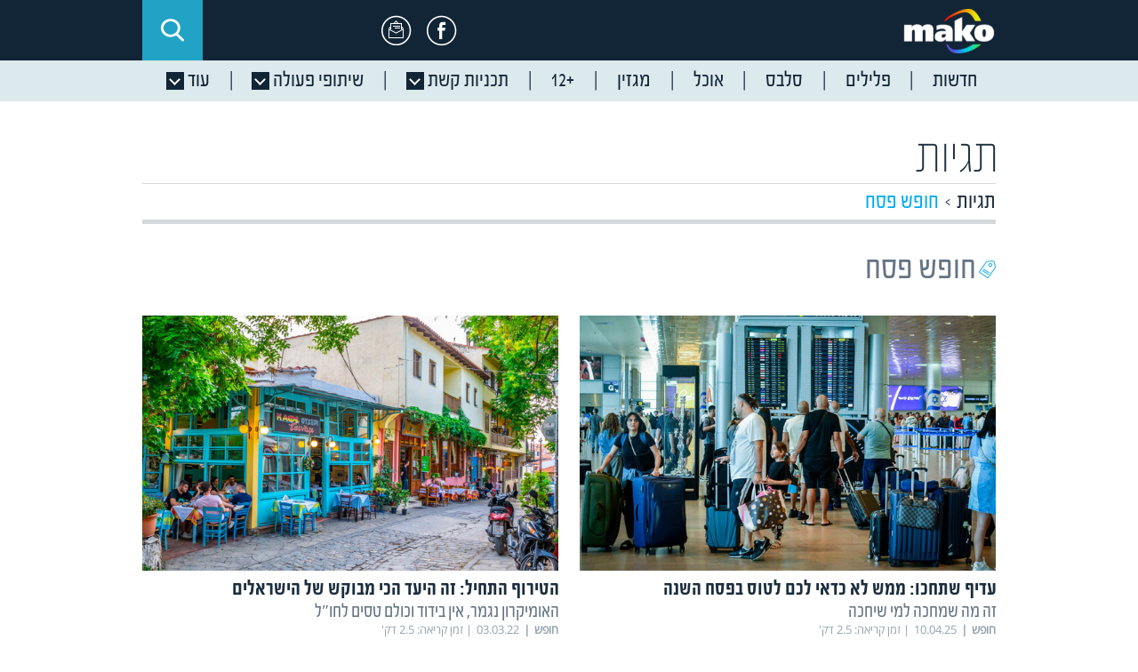

--- FILE ---
content_type: text/html;charset=UTF-8
request_url: https://www.mako.co.il/Tagit/%D7%97%D7%95%D7%A4%D7%A9+%D7%A4%D7%A1%D7%97
body_size: 20666
content:
<!DOCTYPE html><html lang="he" xmlns="http://www.w3.org/1999/xhtml" xmlns:fb="http://www.facebook.com/2008/fbml" class="medium-view">
		<head>
			<meta charset="UTF-8"/>
			<meta name="viewport" content="width=1024" />
		<script>

	function getReferrer(){
		const d = new Date();
		d.setTime(d.getTime() + (60 * 1000));
		const expires = "expires=" + d.toGMTString();
		const domain = "domain=" + location.host.substring(location.host.indexOf("."));
		const referrer = "mako_referrer=" + (document.referrer || "empty");
		document.cookie = referrer + ";" + expires + ";" + domain + ";path=/";
	}	
		
	function getStatsParams(altUrl){
		var params = '';
		if (location.search && altUrl.indexOf('mako.')!=-1) {
		    var parts = location.search.substring(1).split('&');	
		    for (var i = 0; i < parts.length; i++) {
		        var nv = parts[i].split('=');
		        if (nv[0] && (nv[0] == 'sCh' || nv[0] == 'pId' || nv[0].toLowerCase() == 'partner' || nv[0].indexOf('utm') == 0)) {
		              params += '&' + nv[0] +'='+ nv[1];
		          }
		    }
		    if (params !== ''){
		    	params = (altUrl.indexOf('?') !== altUrl.indexOf('&') ? '&' : '?') + params.substring(1);
		    }
		}
		return params;
	}
		var agent = navigator.userAgent.toLowerCase();
		var myUrl = window.location.href.toLowerCase();
		var isSmartPhone = (agent.indexOf('ipad') == -1 && (agent.indexOf('iphone') != -1 || agent.indexOf('android') != -1 ) )
		if(isSmartPhone){			
			//var isTvbeeDomain = location.host.indexOf("tvbee.co.il") != -1;
			var isSateliteDomain = location.host.indexOf("tvbee.co.il") != -1 || location.host.indexOf("www.n12")!= -1 || location.host.indexOf("tech12.co.il") != -1;
			var altUrl="";
			if(myUrl.indexOf(".mako") !== -1  || isSateliteDomain)
			{
					var mobileHostPrefix = isSateliteDomain ? 'm.' : 'mobile.';
					var isValidUrl = new RegExp("^(http|https)\://.*$").test(altUrl);
					if(altUrl.length && isValidUrl && (myUrl.toLowerCase().indexOf(altUrl.toLowerCase()) == -1)){
						getReferrer();
						var url=altUrl + getStatsParams(altUrl);
						window.location=url;						
					}else{
						if(myUrl.indexOf("/mako-vod-help")===-1){
							getReferrer();	
							window.location = window.location.href.replace(location.host.split('.')[0]+'.', mobileHostPrefix);
						}												
					}
			}
		}
		</script>
<meta http-equiv="X-UA-Compatible" content="IE=8" >
		<meta name="apple-itunes-app"
		content="app-id=340173260, app-argument=mako://hp?utm_source=makoMobile&utm_medium=SmartAppBanner&utm_campaign=makoMobilePromo" />
	<meta name="google-play-app"
		content="app-id=com.goldtouch.mako, app-argument=mako://hp?utm_source=makoMobile&utm_medium=SmartAppBanner&utm_campaign=makoMobilePromo" />
	<link rel="canonical" href="https://www.mako.co.il/Tagit/%D7%97%D7%95%D7%A4%D7%A9+%D7%A4%D7%A1%D7%97" />
	<link rel="alternate" media="handheld" href="https://mobile.mako.co.il/Tagit/%D7%97%D7%95%D7%A4%D7%A9+%D7%A4%D7%A1%D7%97" />
	<link rel="apple-touch-icon" href="//rcs.mako.co.il/images/apple-touch-icon.png" />
		<link rel="shortcut icon" href="//rcs.mako.co.il/images/favicon.ico" />
	<script type="application/ld+json">
			{
 "@context": "https://schema.org",
 "@type": "WebPage",
 "@id": "https://www.mako.co.il/Tagit/%D7%97%D7%95%D7%A4%D7%A9+%D7%A4%D7%A1%D7%97",
 "potentialAction": {"@type": "ViewAction"}
}</script>
	<meta name="description" content="חופש פסח - mako עם מגוון רחב של חדשות ועדכונים כולל תמונות, סרטי וידאו וכתבות על חופש פסח" />
	<title>חופש פסח | mako</title>
	<meta property="og:title" content="חופש פסח | mako" />
	<meta property="og:type" content="article" />
	<meta property="og:url" content="https://www.mako.co.il/Tagit/%D7%97%D7%95%D7%A4%D7%A9+%D7%A4%D7%A1%D7%97" />
	<meta property="og:image" content="https://img.mako.co.il/2016/04/27/Boker_Keshet_270416_festival_agadot_WIDE_f.jpg" />
	<meta property="og:site_name" content="mako" />
	<meta property="fb:app_id" content="225736910835244" />
	<meta property="og:description" content="חופש פסח - mako עם מגוון רחב של חדשות ועדכונים כולל תמונות, סרטי וידאו וכתבות על חופש פסח" />
	<meta property="fb:pages" content="100462013796" />
	<meta name="external_title" content="" />
	<script type="text/javascript">
		var adsArea  = 'MAKOAREA=Lobby';
		var contentType = 'Lobby';
		var contentUsername = '';
		function MAKO_SETTINGS() {
            return {
                            'url' : "https://www.mako.co.il/Tagit/%D7%97%D7%95%D7%A4%D7%A9+%D7%A4%D7%A1%D7%97",
                            'type' : "article"
            }
		}
	</script>
	<link rel="image_src" href="https://img.mako.co.il/2016/04/27/Boker_Keshet_270416_festival_agadot_WIDE_f.jpg" />
	<!-- Menuitem:  / nCommon / nTagit /   -->
<!-- google plus 1 -->
<script>
	var vcmidOfContent = '906616c6d1274210VgnVCM100000290c10acRCRD';
	var currentChannelId = '906616c6d1274210VgnVCM100000290c10acRCRD';
	var mainChannelId = '906616c6d1274210VgnVCM100000290c10acRCRD';
	var parentsChannels='906616c6d1274210VgnVCM100000290c10acRCRD';
	var isCM8 =  true;
	var OB_ContextKeyValue = 'mako';
	var OB_Platform = 'desktop';
	</script>
<script src="https://rcs.mako.co.il/js/p13n_mako_v7.js"></script>
<script src="https://rcs.mako.co.il/js/domo/domo-1.0.0.js"></script>
<script src="https://rcs.mako.co.il/js/scripts/domoBundle.js"></script>
<link href="https://rcs.mako.co.il/combined/HPbundle/neo-generic.css" rel="stylesheet" /><script>
	var staticResourcesUriPrefix = 'https://rcs.mako.co.il';
	var skinsUriPrefix = 'https://skn.mako.co.il';
	var imagesUriPrefix = 'https://img.mako.co.il';
	var usernameOnPage = null;
	var jsChannelName = '';	
  
	function skinsUriPrefixFunc()	{
		return skinsUriPrefix;
	}
	function imagesUriPrefixFunc()	{
		return imagesUriPrefix;
	}
</script>
<!-- Grab Google CDN's jQuery, with a protocol relative URL; fall back to local if offline -->
<script src="//rcs.mako.co.il/js/scripts/jquery-1.10.2.min.js"></script> 
<script src="//rcs.mako.co.il/js/scripts/jquery-migrate-1.2.1.min.js"></script> 
<script src="//rcs.mako.co.il/js/neo/jquery-ui.min.js"></script>
<script src="https://rcs.mako.co.il/combined/HPbundle/neoPreBundle.js"></script>


<link href="https://rcs.mako.co.il/css/newLobbyBundleV2.css" rel="stylesheet" /><script>
			var todayDate = '03.01.26';
		</script>
		<script async src="https://tags.dxmdp.com/tags/36699dd9-d954-4d40-be6a-4bbfce1f3652/dmp-provider.js"></script>

		<!-- header bidding -->
		<script id="vad-hb-snippet" data-publisher="mako">var _0x2050=['type','head','unshift','document','src','pubads','refresh','//cdn.valuad.cloud/hb/','now','top','random','vad_timestamp','vad-hb-script','push','disableInitialLoad','text/javascript','_vadHb','vad_rollout','appendChild','googletag','cmd','data-publisher','getItem','mako'];(function(_0x2886b3,_0x205089){var _0x484819=function(_0x58ee27){while(--_0x58ee27){_0x2886b3['push'](_0x2886b3['shift']());}};_0x484819(++_0x205089);}(_0x2050,0x10e));var _0x4848=function(_0x2886b3,_0x205089){_0x2886b3=_0x2886b3-0x0;var _0x484819=_0x2050[_0x2886b3];return _0x484819;};(function(){function _0x3568dd(){var _0x30ccc2='mako';window['vadPubId']=_0x30ccc2;var _0x27906d=_0x4848('0x11');var _0x8194e4=_0x4848('0x6');var _0x51c654=Date[_0x4848('0x2')]();var _0x5b82be=window['top'][_0x4848('0x15')]['createElement']('script');_0x5b82be[_0x4848('0x12')]=_0x4848('0x9');_0x5b82be['setAttribute'](_0x4848('0xf'),_0x30ccc2);_0x5b82be['id']=_0x8194e4;_0x5b82be['async']=!![];var _0x3fbf1d=_0x51c654-_0x51c654%(0x15180*0x3e8);var _0x75f0e9=parseInt(localStorage[_0x4848('0x10')](_0x4848('0x5')),0xa)||_0x3fbf1d;_0x5b82be[_0x4848('0x16')]=_0x4848('0x1')+_0x27906d+'-prod.js'+'?timestamp='+(_0x3fbf1d>_0x75f0e9?_0x3fbf1d:_0x75f0e9);window[_0x4848('0x3')]['document'][_0x4848('0x13')][_0x4848('0xc')](_0x5b82be);}function _0x390dd0(){window['googletag']=window[_0x4848('0xd')]||{'cmd':[]};var _0x100c01=window[_0x4848('0xd')];_0x100c01[_0x4848('0xe')]=_0x100c01[_0x4848('0xe')]||[];if(_0x100c01[_0x4848('0xe')]['unshift']){_0x100c01[_0x4848('0xe')][_0x4848('0x14')](function(){_0x100c01['pubads']()[_0x4848('0x8')]();});}else{_0x100c01[_0x4848('0xe')][_0x4848('0x7')](function(){_0x100c01[_0x4848('0x17')]()['disableInitialLoad']();});}}function _0x4c363e(){window[_0x4848('0xd')]=window[_0x4848('0xd')]||{'cmd':[]};var _0x187965=window['googletag'];_0x187965[_0x4848('0xe')][_0x4848('0x7')](function(){if(!window[_0x4848('0xa')]){_0x187965[_0x4848('0x17')]()[_0x4848('0x0')]();}});}var _0x402ccc=parseFloat(localStorage['getItem'](_0x4848('0xb')))||0x1;if(Math[_0x4848('0x4')]()<=_0x402ccc){_0x390dd0();_0x3568dd();setTimeout(function(){_0x4c363e();},0xbb8);}}());</script>
		
		<!-- Vignette Application Portal 16.2 (build 849477) (JAR 16.2.cumulative 2018-06-06 12:54:12 build 866503) -->
		<base target="_top" />
		<script>var __uzdbm_1 = "83efe9ad-4d2c-4c1d-a331-d4cbde8d022f";var __uzdbm_2 = "NzMyNGI1NDQtY2oyai00MDRkLWEwYjktNTNiNDI1Y2I3ZjRiJDMuMTI5Ljg3LjIy";var __uzdbm_3 = "7f900083efe9ad-4d2c-4c1d-a331-d4cbde8d022f1-17675803670710-002d3e91e80dfcd1d6510";var __uzdbm_4 = "false";var __uzdbm_5 = "uzmx";var __uzdbm_6 = "7f90003c6ed057-df1c-4498-b63b-9687fe4941f41-17675803670710-29dead802c0b5c4b10";var __uzdbm_7 = "mako.co.il";</script> <script>   (function (w, d, e, u, c, g, a, b) {     w["SSJSConnectorObj"] = w["SSJSConnectorObj"] || {       ss_cid: c,       domain_info: "auto",     };     w[g] = function (i, j) {       w["SSJSConnectorObj"][i] = j;     };     a = d.createElement(e);     a.async = true;     if (       navigator.userAgent.indexOf('MSIE') !== -1 ||       navigator.appVersion.indexOf('Trident/') > -1     ) {       u = u.replace("/advanced/", "/advanced/ie/");     }     a.src = u;     b = d.getElementsByTagName(e)[0];     b.parentNode.insertBefore(a, b);   })(     window, document, "script", "https://www.mako.co.il/18f5227b-e27b-445a-a53f-f845fbe69b40/stormcaster.js", "cj2l", "ssConf"   );   ssConf("c1", "https://www.mako.co.il");   ssConf("c3", "c99a4269-161c-4242-a3f0-28d44fa6ce24");   ssConf("au", "mako.co.il");   ssConf("cu", "validate.perfdrive.com, ssc"); </script></head>
		<body class="neo lobby">
		<script>
		if(window.mainChannelId && mainChannelId == '664fc865ef6ac510VgnVCM2000002a0c10acRCRD'){
			if(window.currentChannelId && (currentChannelId == '664fc865ef6ac510VgnVCM2000002a0c10acRCRD' || currentChannelId == 'f847e527ececc510VgnVCM2000002a0c10acRCRD')){
				$('body').addClass('tvbee homepage');
			}
			else{
				$('body').addClass('tvbee');
			}
		}else{
			window.mainChannelId && document.body.classList.add('ch'+window.mainChannelId.substr(0,16));
			if(window.currentChannelId && ((currentChannelId == '5ef20518b1dbe510VgnVCM2000002a0c10acRCRD') || (currentChannelId =='b06a50adbee78610VgnVCM2000002a0c10acRCRD'))){
				$('body').addClass('home');
			}
			if(window.currentChannelId && currentChannelId == '7775df40513b1310VgnVCM2000002a0c10acRCRD'){
				$('body').addClass('mivzakim');
			}
		}
		</script>
		<script src="https://rcs.mako.co.il/js/bannend.js" ></script>
<!-- Google Tag Manager -->
<noscript><iframe src="//www.googletagmanager.com/ns.html?id=GTM-T87PQS" height="0" width="0" style="display:none;visibility:hidden"></iframe></noscript>
<script>(function(w,d,s,l,i){w[l]=w[l]||[];w[l].push({'gtm.start':
new Date().getTime(),event:'gtm.js'});var f=d.getElementsByTagName(s)[0],
j=d.createElement(s),dl=l!='dataLayer'?'&l='+l:'';j.async=true;j.src=
'//www.googletagmanager.com/gtm.js?id='+i+dl;f.parentNode.insertBefore(j,f);
})(window,document,'script','dataLayer','GTM-T87PQS');</script>
<noscript><iframe src="//www.googletagmanager.com/ns.html?id=GTM-WH7Q78" height="0" width="0" style="display:none;visibility:hidden"></iframe></noscript>
<script>(function(w,d,s,l,i){w[l]=w[l]||[];w[l].push({'gtm.start':
new Date().getTime(),event:'gtm.js'});var f=d.getElementsByTagName(s)[0],
j=d.createElement(s),dl=l!='dataLayer'?'&l='+l:'';j.async=true;j.src=
'//www.googletagmanager.com/gtm.js?id='+i+dl;f.parentNode.insertBefore(j,f);
})(window,document,'script','dataLayer','GTM-WH7Q78');</script>
<!-- End Google Tag Manager -->
<script>(window.upManager || []).push("76410001");</script>
<!-- GPT script begin -->
<script>var makoReferrer = 'mako';if(document.referrer.length == 0){	makoReferrer = 'empty';	}else{var ref = document.referrer.split('?');	if (ref[0].indexOf("mako.co.il") ==-1)makoReferrer = 'other';}</script>
<script src="https://rcs.mako.co.il/js/scripts/MDcookie.js" ></script>
<script src="https://rcs.mako.co.il/js/dfp/dfp.js" ></script>
<script src="//www.mako.co.il/Collab/cm8/360Advert.js"></script>
<style>#Fullscreen_Wrapper iframe{width:100%;height:100%;position:fixed;left:0}</style>
<div id="Fullscreen_Wrapper" style="display:none;position:fixed;top:0;left:0;width:100%;height:100%;visibility:visible;z-index:2147483638;"></div>
<script async src="https://securepubads.g.doubleclick.net/tag/js/gpt.js"></script>
<script>
var gclidVal = 'FALSE';
try{gclidVal =(localStorage.getItem('mako_gclid') || location.search.indexOf('gclid=') > -1) ? 'TRUE' : 'FALSE';}catch(err){}
var agent = navigator.userAgent.toLowerCase();
var isNoOzenNeeded = (agent.indexOf('ipad') != -1 || agent.indexOf('iphone') != -1 || agent.indexOf('android') != -1 )
if (isNoOzenNeeded && window.DFP){DFP.ozenReady=true;}

var CM8MakoHN = window.houseNumbers ? ("&makoHN="+houseNumbers) : "";	
	var googletag = googletag || {};
	googletag.cmd = googletag.cmd || [];
	function addCustomCriteria(name, val){
		 (val &&  val != '' && val != 'null') ? googletag.pubads().setTargeting(name, val) : '';
}
	
if (isCM8){
	var googleAds = [];
    googletag.cmd.push(function (){
    // permutive code
    if (0===window.googletag.pubads().getTargeting("permutive").length){try{var g=window.localStorage.getItem("_pdfps");window.googletag.pubads().setTargeting("permutive",g?JSON.parse(g):[])}catch(e){}}
    
    var fullscreen = googletag.defineSlot('/242748299/mako/FULLSCREEN', [[970,250],[970,540]],'Fullscreen_Wrapper').setTargeting("FORMAT","FULLSCREEN").addService(googletag.pubads());
    
    // end permutive code
    var $presentationSelector = $('body.neo.presentation');
   	var isPresentaionPage = $presentationSelector && $presentationSelector.children().length != 0;
   	var presentaionPageExclude=(vcmidOfContent=="a078082f16540610VgnVCM2000002a0c10acRCRD");
    if(!isPresentaionPage || presentaionPageExclude){
   		googleAds[0]=googletag.defineSlot('/242748299/mako/PREMIUM', [[970,540],[970,330],[5,5],[3,3],[970,250]],'CM8ShowAd_MEGA_PLASMA_970X330').addService(googletag.pubads()).setTargeting("FORMAT", ["PLASMA1_970","MEGA_PLASMA","ELVIS_MEGAPLASMA","ELVIS_PLASMA","Billboard970"]).setCollapseEmptyDiv(true,true);
    }else{
    	googleAds[0]=googletag.defineSlot('/242748299/mako/PREMIUM', [[970,540],[970,330],[5,5],[3,3],[970,250]],'CM8ShowAd_MEGA_PLASMA_970X330').addService(googletag.pubads()).setTargeting("FORMAT", ["PLASMA1_970","MEGA_PLASMA","Billboard970"]).setCollapseEmptyDiv(true,true);		
    }
   	
    googleAds[1]=googletag.defineSlot('/242748299/mako/PLASMA1_750', [[750,140],[5,5]],'CM8ShowAd_PLASMA1_750X140').addService(googletag.pubads()).setTargeting("FORMAT", ["PLASMA1_750"]).setCollapseEmptyDiv(true,true);
      
    googleAds[2]=googletag.defineSlot('/242748299/mako/OZEN',[[160,600],[120,600],[240,400]],'mako_main_glideDiv').addService(googletag.pubads()).setTargeting("FORMAT","OZEN");
	googleAds[3] = googletag.defineSlot('/242748299/mako/JAMBO1_728',[728,90], 'CM8ShowAd_JAMBO1_728X90').addService(googletag.pubads()).setTargeting("FORMAT", "JAMBO1_728").setCollapseEmptyDiv(true,true);
    googleAds[4] = googletag.defineSlot('/242748299/mako/JAMBO1_970',[970,90], 'CM8ShowAd_JAMBO1_970X90').addService(googletag.pubads()).setTargeting("FORMAT", "JAMBO1_970").setCollapseEmptyDiv(true,true);
	googleAds[5] = googletag.defineSlot('/242748299/mako/CORNER_PEEL',[1,1], 'CM8ShowAd_CORNER_PEEL_1X1').addService(googletag.pubads()).setTargeting("FORMAT", "CORNER_PEEL").setCollapseEmptyDiv(true,true);
       
    googleAds[6] = googletag.defineSlot('/242748299/mako/MONSTER1_300',[300,250], 'CM8ShowAd_MONSTER1_300X250').addService(googletag.pubads()).setTargeting("FORMAT", "MONSTER1_300").setCollapseEmptyDiv(true,true);
    
    googleAds[7] = googletag.defineSlot('/242748299/mako/MONSTER2_300',[300,250], 'CM8ShowAd_MONSTER2_300X250').addService(googletag.pubads()).setTargeting("FORMAT", "MONSTER2_300");
    
    googleAds[8] = googletag.defineSlot('/242748299/mako/MONSTER3_300',[300,250], 'CM8ShowAd_MONSTER3_300X250').addService(googletag.pubads()).setTargeting("FORMAT", "MONSTER3_300");
	
    googleAds[9] = googletag.defineSlot('/242748299/mako/MONSTER1_250',[250,250], 'CM8ShowAd_MONSTER1_250X250').addService(googletag.pubads()).setTargeting("FORMAT", "MONSTER1_250");
    
    googleAds[10] = googletag.defineSlot('/242748299/mako/MONSTER2_250',[250,250], 'CM8ShowAd_MONSTER2_250X250').addService(googletag.pubads()).setTargeting("FORMAT","MONSTER2_250");
    
    googleAds[11] = googletag.defineSlot('/242748299/mako/MONSTER3_250',[250,250], 'CM8ShowAd_MONSTER3_250X250').addService(googletag.pubads()).setTargeting("FORMAT", "MONSTER3_250");
    
    googleAds[12] = googletag.defineSlot('/242748299/mako/POSTER',[300,600], 'CM8ShowAd_POSTER_300X600').addService(googletag.pubads()).setTargeting("FORMAT", "POSTER");
    
    googleAds[13] = googletag.defineSlot('/242748299/mako/POSTER2',[300,600], 'CM8ShowAd_POSTER2_300X600').addService(googletag.pubads()).setTargeting("FORMAT", "POSTER2");
    
    googleAds[14] = googletag.defineSlot('/242748299/mako/POSTER3',[300,600], 'CM8ShowAd_POSTER3_300X600').addService(googletag.pubads()).setTargeting("FORMAT", "POSTER3");
	
	googleAds[15]=googletag.defineSlot('/242748299/mako/INNER_OZEN',[120,600],'CM8ShowAd_OZEN1_120X600').addService(googletag.pubads()).setTargeting("FORMAT","OZEN_INNER").setCollapseEmptyDiv(true,true);
    
	googleAds[16]=googletag.defineSlot('/242748299/mako/COAST2COAST1_970',[970,90],'CM8ShowAd_COAST2COAST1_970X90').addService(googletag.pubads()).setTargeting("FORMAT","COAST2COAST1_970");
        
    googleAds[17]=googletag.defineSlot('/242748299/mako/COAST2COAST1_728',[728,90],'CM8ShowAd_COAST2COAST1_728X90').addService(googletag.pubads()).setTargeting("FORMAT","COAST2COAST1_728");
    
    googleAds[18]=googletag.defineSlot('/242748299/mako/STANDARD1',[234,60],'CM8ShowAd_STANDARD1_234X60').addService(googletag.pubads()).setTargeting("FORMAT","STANDARD1");
   
    googleAds[19]=googletag.defineSlot('/242748299/mako/CUBE1',[276,174],'CM8ShowAd_CUBE1_276X174').addService(googletag.pubads()).setTargeting("FORMAT","CUBE1");   
   
	googleAds[20] = googletag.defineSlot('/242748299/mako/ARTICLE1_250X250',[250,250], 'CM8ShowAd_ARTICLE1_250X250').addService(googletag.pubads()).setTargeting("FORMAT", "ARTICLE1_250X250").setCollapseEmptyDiv(true,true);
	
    googleAds[21] = googletag.defineSlot('/242748299/mako/ARTICLE1_300X250',[300,250],'CM8ShowAd_ARTICLE1_300X250').addService(googletag.pubads()).setTargeting("FORMAT", "ARTICLE1_300X250").setCollapseEmptyDiv(true,true);   
    
    googleAds[22] = googletag.defineSlot('/242748299/mako/MONSTER4_300',[300,250], 'CM8ShowAd_MONSTER4_300X250').addService(googletag.pubads()).setTargeting("FORMAT", "MONSTER4_300");
    googleAds[23] = googletag.defineSlot('/242748299/mako/MONSTER5_300',[300,250], 'CM8ShowAd_MONSTER5_300X250').addService(googletag.pubads()).setTargeting("FORMAT", "MONSTER5_300");
    googleAds[24] = googletag.defineSlot('/242748299/mako/MONSTER6_300',[300,250], 'CM8ShowAd_MONSTER6_300X250').addService(googletag.pubads()).setTargeting("FORMAT", "MONSTER6_300");
    googleAds[25] = googletag.defineSlot('/242748299/mako/MONSTER7_300',[300,250], 'CM8ShowAd_MONSTER7_300X250').addService(googletag.pubads()).setTargeting("FORMAT", "MONSTER7_300");
    googleAds[26] = googletag.defineSlot('/242748299/mako/MONSTER8_300',[300,250], 'CM8ShowAd_MONSTER8_300X250').addService(googletag.pubads()).setTargeting("FORMAT", "MONSTER8_300");
    googleAds[27] = googletag.defineSlot('/242748299/mako/MONSTER9_300',[300,250], 'CM8ShowAd_MONSTER9_300X250').addService(googletag.pubads()).setTargeting("FORMAT", "MONSTER9_300");
    googleAds[28] = googletag.defineSlot('/242748299/mako/MONSTER10_300',[300,250], 'CM8ShowAd_MONSTER10_300X250').addService(googletag.pubads()).setTargeting("FORMAT", "MONSTER10_300");
    googleAds[29] = googletag.defineSlot('/242748299/mako/ARTICLE2_300X250',[300,250],'CM8ShowAd_ARTICLE2_300X250').addService(googletag.pubads()).setTargeting("FORMAT", "ARTICLE2_300X250").setCollapseEmptyDiv(true,true);
    googleAds[30] = googletag.defineSlot('/242748299/mako/ARTICLE3_300X250',[300,250],'CM8ShowAd_ARTICLE3_300X250').addService(googletag.pubads()).setTargeting("FORMAT", "ARTICLE3_300X250").setCollapseEmptyDiv(true,true); 
    googleAds[31] = googletag.defineSlot('/242748299/mako/ARTICLE4_300X250',[300,250],'CM8ShowAd_ARTICLE4_300X250').addService(googletag.pubads()).setTargeting("FORMAT", "ARTICLE4_300X250").setCollapseEmptyDiv(true,true);
    googleAds[32] = googletag.defineSlot('/242748299/mako/ARTICLE5_300X250',[300,250],'CM8ShowAd_ARTICLE5_300X250').addService(googletag.pubads()).setTargeting("FORMAT", "ARTICLE5_300X250").setCollapseEmptyDiv(true,true); 
    googleAds[33] = googletag.defineSlot('/242748299/mako/ARTICLE6_300X250',[300,250],'CM8ShowAd_ARTICLE6_300X250').addService(googletag.pubads()).setTargeting("FORMAT", "ARTICLE6_300X250").setCollapseEmptyDiv(true,true);   
    
    googleAds[34]=googletag.defineSlot('/242748299/mako/MONSTER_300',[300,250], 'CM8ShowAd_MONSTER_300X250').addService(googletag.pubads()).setTargeting("FORMAT", "MONSTER_300").setCollapseEmptyDiv(true,true);
    googleAds[35]=googletag.defineSlot('/242748299/mako/DOUBLESTANDARD',[468,60],'CM8ShowAd_DOUBLESTANDARD_468X60').addService(googletag.pubads()).setTargeting("FORMAT","DOUBLESTANDARD").setCollapseEmptyDiv(true,true);
    
    
    //googleAds[29] = googletag.defineSlot('/242748299/mako/PREMIUM', [[6,6],[3,3]],'CM8ShowAd_BILLBOARD_970X400').addService(googletag.pubads()).setTargeting("FORMAT", "Billboard970").setCollapseEmptyDiv(true,true);
    
    if(window.contentType=='articleins'){
    	if(document.querySelector('link[rel="video_src"]')!=null){
    		addCustomCriteria("video","true");
    	}
    }
    
    window.DFP && googletag.defineOutOfPageSlot('/242748299/mako/TOPLAYER','DFP_TOPLAYER').addService(googletag.pubads()).setTargeting("FORMAT", "TOPLAYER");
      
       addCustomCriteria("makoHN", window.houseNumbers);
       //addCustomCriteria("MAKOAREA", '');
       addCustomCriteria("MAKOPAGE", '906616c6d1274210VgnVCM100000290c10acRCRD');
       addCustomCriteria("mako_referrer", makoReferrer);
       addCustomCriteria("CONTENTTYPE", window.contentType);
       addCustomCriteria("LEVEL4", 'null');
       addCustomCriteria("LEVEL5", 'null');
       addCustomCriteria("LEVEL6", 'null');
       addCustomCriteria("LEVEL7", 'null');  
       addCustomCriteria("GCLID", gclidVal);
	   // for test use
       var subDomainMako = location.hostname.split('.')[0];
       if (subDomainMako == 'wint' || subDomainMako == 'wadm') {
       	   addCustomCriteria("TEST", subDomainMako.toUpperCase()); 
       }
	   //googletag.pubads().collapseEmptyDivs(true);
	   //if (DFP && DFP.isHP){
	   //   googletag.pubads().enableSingleRequest();
       //}
       googletag.pubads().addEventListener('slotRenderEnded', function(event) {	
            window.domoBundle && domoBundle.handleAdEnded && domoBundle.handleAdEnded(event);	
            DFP && DFP.renderAdEnded && DFP.renderAdEnded(event); 
            if (event.slot.getSlotElementId() === 'Fullscreen_Wrapper' && event.isEmpty == false){
                document.querySelector('#Fullscreen_Wrapper').style.display = 'block';
            }
	    });
        googletag.enableServices();       
    });
    googletag.cmd.push(function (){
        googletag.display('Fullscreen_Wrapper');
    });
}    
</script>
<div id="DFP_TOPLAYER" style="height:0px"></div>
<script>window.DFP && window.Lazy && Lazy.js(function(){googletag.cmd.push(function() { googletag.display('DFP_TOPLAYER'); });}); </script>
<script async src="//mrb.upapi.net/code?w=5632346594213888&uponit=true"></script>
<header class="responsive">
		<div class="inner">
	<a class="logo" href="https://www.mako.co.il/">
						
					<img src="https://img.mako.co.il/2024/10/08/new-logo-mainMako2.0.png"  width="137" height="50">
				
				 </a>
				<div class="fb"><a href="https://www.facebook.com/keshet.mako/" target="_blank" data-event-action="Facebook"></a></div>
			<div class="mail"><a href="https://www.activetrail.co.il/mako" target="_blank" data-event-action="Newsletter"></a></div>
			<div class="forecast" data-feed="/AjaxPage?jspName=sideBarJsonResponse.jsp&type=weather">
				<div class="flexslider loading">
					<ul class="slides">
						<li><a href="/news-weather?partner=NavBar"></a></li>
					</ul>
				</div>
			</div>
			
			<div class="search" data-tags="/AjaxPage?jspName=popularTagsResponse.jsp">
				<a href="#" data-event-action="Search Icon"></a>
				
			</div>
		
		</div>
	</header>

<div class="navWrap not_for_print">
<nav class="responsive v2">
<div class="inner">

	<ul>
<li class="logo">
				<a href="https://www.mako.co.il/">
						
					<img src="https://img.mako.co.il/2024/10/08/stikyloMako2.0.png"  width="112" height="40">
				
				 </a>
				<li ><a href="https://www.n12.co.il/" ><b>חדשות</b><span class="moreBtn"></span></a></li>
			<li ><a href="https://www.mako.co.il/men" ><b>פלילים</b><span class="moreBtn"></span></a></li>
			<li ><a href="/entertainment" ><b>סלבס</b><span class="moreBtn"></span></a></li>
			<li ><a href="/food" ><b>אוכל</b><span class="moreBtn"></span></a></li>
			<li ><a href="https://www.mako.co.il/weekend" ><b>מגזין</b><span class="moreBtn"></span></a></li>
			<li ><a href="https://www.mako.co.il/mako-vod" ><b>+12</b><span class="moreBtn"></span></a></li>
			<li  class="programs"><a href="#"  data-event-action="Program DropDown"><b>תכניות קשת</b><span class="moreBtn"></span></a><div><div class="scrollable"><span class="closeBtn"></span><ul><li><figure>
	  									<img src="https://img.mako.co.il/2024/11/25/STAR2024_EPG_autoOrient_b.jpg" alt="" data-pic-f="/2024/11/25/STAR2024_EPG_autoOrient_f.jpg">
	  									<figcaption>
	  										<strong>הכוכב הבא</strong>
	  										<a href="/tv-the-next-star?Partner=NavBar"  target="_blank" >אתר התכנית</a>
											<a href="https://www.mako.co.il/mako-vod-keshet/the-next-star-s11?partner=NavBar"  target="_blank" >לפרקים המלאים</a>
	  									</figcaption>
									</figure></li><li><figure>
	  									<img src="https://img.mako.co.il/2022/09/20/ErtezNehederet_S20_EPG_re_autoOrient_b.jpg" alt="" data-pic-f="/2022/09/20/ErtezNehederet_S20_EPG_re_autoOrient_f.jpg">
	  									<figcaption>
	  										<strong>ארץ נהדרת</strong>
	  										<a href="/tv-erez-nehederet?Partner=NavBar" >אתר התכנית</a>
											<a href="https://www.mako.co.il/mako-vod-keshet/eretz_nehederet-s22?partner=NavBar" >לפרקים המלאים</a>
	  									</figcaption>
									</figure></li><li><figure>
	  									<img src="https://img.mako.co.il/2024/07/01/EPG_AmaizinRace_S1_LOGO_autoOrient_b.jpg" alt="" data-pic-f="/2024/07/01/EPG_AmaizinRace_S1_LOGO_autoOrient_f.jpg">
	  									<figcaption>
	  										<strong>המירוץ למיליון</strong>
	  										<a href="/tv-the_amazing_race?Partner=NavBar" >אתר התכנית</a>
											<a href="https://www.mako.co.il/mako-vod-keshet/the_amazing_race?partner=NavBar" >לפרקים המלאים</a>
	  									</figcaption>
									</figure></li><li><figure>
	  									<img src="https://img.mako.co.il/2024/02/28/MasterChef_11_EPG_autoOrient_b.jpg" alt="" data-pic-f="/2024/02/28/MasterChef_11_EPG_autoOrient_f.jpg">
	  									<figcaption>
	  										<strong>מאסטר שף</strong>
	  										<a href="/food-masterchef?Partner=NavBar" >אתר התכנית</a>
											<a href="https://www.mako.co.il/mako-vod-keshet/masterchef?partner=NavBar" >לפרקים המלאים</a>
	  									</figcaption>
									</figure></li><li><figure>
	  									<img src="https://img.mako.co.il/2024/02/22/HadshotHaboker2022_EPG_autoOrient_b.jpg" alt="" data-pic-f="/2024/02/22/HadshotHaboker2022_EPG_autoOrient_f.jpg">
	  									<figcaption>
	  										<strong>חדשות הבוקר עם ניב רסקין</strong>
	  										<a href="/tv-morning-news" >אתר התכנית</a>
											<a href="https://www.mako.co.il/mako-vod-keshet/morning_news?partner=NavBar" >לפרקים המלאים</a>
	  									</figcaption>
									</figure></li><li><figure>
	  									<img src="https://img.mako.co.il/2022/12/29/UVDA2022_EPG_autoOrient_b.jpg" alt="" data-pic-f="/2022/12/29/UVDA2022_EPG_autoOrient_f.jpg">
	  									<figcaption>
	  										<strong>עובדה</strong>
	  										<a href="/tv-ilana_dayan?Partner=NavBar" >אתר התכנית</a>
											<a href="https://www.mako.co.il/mako-vod-keshet/uvda?partner=NavBar" >לפרקים המלאים</a>
	  									</figcaption>
									</figure></li><li><figure>
	  									<img src="https://img.mako.co.il/2017/09/07/I-atum-erev-tov-3_b.jpg" alt="" data-pic-f="/2017/09/07/f-shakoof-2.png">
	  									<figcaption>
	  										<strong>ערב טוב עם גיא פינס</strong>
	  										<a href="/good-evening-with-guy-pines?partner=NavBar"  target="_blank" >אתר התכנית</a>
											<a href="https://www.mako.co.il/mako-vod-keshet/good-evening-with-guy-pines?partner=NavBar"  target="_blank" >לפרקים המלאים</a>
	  									</figcaption>
									</figure></li><li><figure>
	  									<img src="https://img.mako.co.il/2020/02/16/Hasifa2020-LOGO-I_b.jpg" alt="" data-pic-f="/2020/02/16/Hasifa2020-LOGO-F-2.png">
	  									<figcaption>
	  										<strong>חשיפה</strong>
	  										<a href="/tv-exposure?Partner=NavBar" >אתר התכנית</a>
											<a href="https://www.mako.co.il/mako-vod-keshet/exposure?partner=NavBar" >לפרקים המלאים</a>
	  									</figcaption>
									</figure></li><li><figure>
	  									<img src="https://img.mako.co.il/2023/06/01/HatunaS06_epg_autoOrient_b.jpg" alt="" data-pic-f="/2023/06/01/HatunaS06_epg_autoOrient_f.jpg">
	  									<figcaption>
	  										<strong>חתונה ממבט ראשון</strong>
	  										<a href="https://www.mako.co.il/tv-married-at-first-sight" >אתר התכנית</a>
											<a href="https://www.mako.co.il/mako-vod-keshet/wedding-at-first-sight-s6?partner=NavBar" >לפרקים המלאים</a>
	  									</figcaption>
									</figure></li><li><figure>
	  									<img src="https://img.mako.co.il/2022/11/07/HaMitbahHamenazeh_VIP_EPG_autoOrient_b.jpg" alt="" data-pic-f="/2022/11/07/HaMitbahHamenazeh_VIP_EPG_autoOrient_f.jpg">
	  									<figcaption>
	  										<strong>המטבח המנצח VIP</strong>
	  										<a href="/tv-mkr_israel?Partner=NavBar" >אתר התכנית</a>
											<a href="https://www.mako.co.il/mako-vod-keshet/mkr_israel?partner=NavBar" >לפרקים המלאים</a>
	  									</figcaption>
									</figure></li><li><figure>
	  									<img src="https://img.mako.co.il/2023/01/08/NinjaS05_EPG_autoOrient_b.jpg" alt="" data-pic-f="/2023/01/08/NinjaS05_EPG_autoOrient_f.jpg">
	  									<figcaption>
	  										<strong>נינג'ה ישראל 2023</strong>
	  										<a href="/tv-ninja_israel?Partner=NavBar" >אתר התכנית</a>
											<a href="https://www.mako.co.il/mako-vod-keshet/ninja_israel?partner=NavBar" >לפרקים המלאים</a>
	  									</figcaption>
									</figure></li><li><figure>
	  									<img src="https://img.mako.co.il/2023/07/23/HaKumaHa12_EPG_autoOrient_b.jpg" alt="" data-pic-f="/2023/07/23/HaKumaHa12_EPG_autoOrient_f.jpg">
	  									<figcaption>
	  										<strong>הקומה ה-12</strong>
	  										<a href="/finances-real-estate/floor12?partner=NavBar" >אתר התכנית</a>
											<a href="https://www.mako.co.il/mako-vod-keshet/hakoma_h_12?partner=NavBar" >לפרקים המלאים</a>
	  									</figcaption>
									</figure></li><li class="footer">
						<ul>
							<li class="tv"><a href="/tv?partner=NavBar">אתרי התכניות</a></li>
							<li class="vod"><a href="https://www.mako.co.il/mako-vod?partner=NavBar">פרקים מלאים</a></li>
							<li><a href="/tv-tv-schedule?partner=NavBar">לוח השידורים</a></li>
							<li><a href="/tv-joinus?partner=NavBar">הרשמה לתכניות</a></li>
						</ul>
					</li>
				</ul></div></div></li>
			<li  class="specials"><a href="#" ><b>שיתופי פעולה</b><span class="moreBtn"></span></a><div><div class="scrollable"><span class="closeBtn"></span><ul><li ><a href="https://www.mako.co.il/study-career-open-days"  target="_blank" >בדרך לתואר</a></li><li ><a href="https://www.mako.co.il/study-career-career/drushim"  target="_blank" >דרושים IL</a></li><li ><a href="https://www.mako.co.il/special-leket" >דרך הלקט</a></li><li ><a href="https://story.mako.co.il/strauss_north"  target="_blank" >טעם חדש לצפון</a></li><li ><a href="https://www.mako.co.il/special-we_all_achla" >כולנו אחלה</a></li><li ><a href="https://www.mako.co.il/tv-married-at-first-sight/season7-cash_cal_pro" >לצאת מהאוטומט</a></li><li ><a href="https://www.mako.co.il/special-xtra_magazine"  target="_blank" >מגזין XTRA</a></li><li ><a href="https://story.mako.co.il/maccabi_survey"  target="_blank" >מדד הבריאות 2025</a></li><li ><a href="https://www.mako.co.il/special-spreading_the_light" >מפיצים את האור</a></li><li ><a href="https://www.mako.co.il/special-easy_miluim" >מצדיעים למילואים</a></li><li ><a href="https://www.mako.co.il/special-growing_business" >מצמיחים עסקים</a></li><li ><a href="https://cellcomnextstar.mako.co.il/"  target="_blank" >נבחרת המעודדים</a></li><li ><a href="https://www.mako.co.il/special-real_estate_media" >נדל"ן מדיה</a></li><li ><a href="https://www.mako.co.il/health-magazine/healthy_beautiful_skin" >עור בריא זה עור יפה</a></li><li ><a href="https://story.mako.co.il/wolt"  target="_blank" >תיק הזהב</a></li><li ><a href="https://www.mako.co.il/special-tamar_israeli" >תמר ישראלי ובריא</a></li><li  class="en"><a href="https://www.mako.co.il/special-cow_free" >CowFree</a></li><li  class="en"><a href="https://www.mako.co.il/news-med12?makoOpenExternal=1"  target="_blank" >MED12</a></li><li  class="en"><a href="https://www.mako.co.il/finances-special/medio_nadlan" >MEDIO נדל''ן</a></li><li  class="en"><a href="https://www.mako.co.il/special-senses" >SENSES</a></li><li ><a href="https://www.mako.co.il/special"  target="_blank" >רוצים לזכות בפרס?</a></li></ul></div></div></li>
			<li  class="en"><a href="https://www.tvbee.co.il/" ><b>tvbee</b><span class="moreBtn"></span></a></li>
			<li ><a href="https://www.mako.co.il/pzm" ><b>צבא וביטחון</b><span class="moreBtn"></span></a></li>
			<li ><a href="/health" ><b>בריאות</b><span class="moreBtn"></span></a></li>
			<li  class="en"><a href="https://www.mako.co.il/hix" ><b>HIX</b><span class="moreBtn"></span></a></li>
			<li ><a href="/culture" ><b>טלוויזיה ותרבות</b><span class="moreBtn"></span></a></li>
			<li ><a href="https://www.mako.co.il/press_and_marketing" ><b>תקשורת ושיווק</b><span class="moreBtn"></span></a></li>
			<li ><a href="/music" ><b>מוזיקה</b><span class="moreBtn"></span></a></li>
			<li  class="en"><a href="https://hitlist.mako.co.il/" ><b>mako היטליסט</b><span class="moreBtn"></span></a></li>
			<li ><a href="https://www.mako.co.il/spirituality-popular_culture/Article-494842ff06e9431006.htm" ><b>כניסת שבת</b><span class="moreBtn"></span></a></li>
			<li ><a href="/finances" ><b>כסף</b><span class="moreBtn"></span></a></li>
			<li ><a href="/home-family" ><b>הורים</b><span class="moreBtn"></span></a></li>
			<li ><a href="https://www.mako.co.il/living" ><b>עיצוב הבית</b><span class="moreBtn"></span></a></li>
			<li  class="en"><a href="http://fashionforward.mako.co.il" ><b>Fashion Forward</b><span class="moreBtn"></span></a></li>
			<li ><a href="/nexter" ><b>דיגיטל</b><span class="moreBtn"></span></a></li>
			<li ><a href="/travel" ><b>חופש</b><span class="moreBtn"></span></a></li>
			<li ><a href="http://www.mako.co.il/finances-law" ><b>משפט</b><span class="moreBtn"></span></a></li>
			<li ><a href="https://www.mako.co.il/spirituality-newage/horoscope" ><b>הורוסקופ</b><span class="moreBtn"></span></a></li>
			<li ><a href="/ninemonth" ><b>9 חודשים</b><span class="moreBtn"></span></a></li>
			<li ><a href="https://www.auto.co.il/?partner=NavBar" ><b>אוטו</b><span class="moreBtn"></span></a></li>
			<li ><a href="/pride" ><b>גאווה</b><span class="moreBtn"></span></a></li>
			<li  class="en"><a href="https://www.mako.co.il/makoz" ><b>makoZ</b><span class="moreBtn"></span></a></li>
			<li ><a href="https://www.mako.co.il/help-sitemap/Article-cd09064c4d2b591027.htm" ><b>מפת אתר</b><span class="moreBtn"></span></a></li>
			<li ><a href="https://shironet.mako.co.il/?partner=NavBar" ><b>שירונט</b><span class="moreBtn"></span></a></li>
			<li ><a href="https://www.mako.co.il/tv-special/whats_up_keshet" ><b>מה קורה בקשת</b><span class="moreBtn"></span></a></li>
			<li ><a href="https://jobs.keshet-mediagroup.com/" ><b>בואו לעבוד איתנו</b><span class="moreBtn"></span></a></li>
			<li ><a href="https://www.activetrail.co.il/mako/?utm_source=mako&utm_medium=NavBar_HP&utm_campaign=Newsletter" ><b>הניוזלטרים שלנו</b><span class="moreBtn"></span></a></li>
			<li ><a href="https://www.mako-publishers.com?makoOpenChromeTabs=1" ><b>פרסמו אצלנו</b><span class="moreBtn"></span></a></li>
			<li ><a href="https://www.mako.co.il/news-news-flash" ><b>מבזקים</b><span class="moreBtn"></span></a></li>
			<li ><a href="https://www.mako.co.il/special-projects" ><b>פרויקטים מיוחדים</b><span class="moreBtn"></span></a></li>
			<li  class="en"><a href="https://easy.co.il/home/?utm_source=mako&utm_campaign=homepage&utm_medium=link" ><b>easy</b><span class="moreBtn"></span></a></li>
			<li class="more-menu">
	<a href="#" data-event-action="More DropDown"><b>עוד</b><span class="moreBtn"></span></a>
	<div>
		<div class="scrollable">
			<span class="closeBtn"></span>
			<ul>
				<li><a href="https://www.n12.co.il/">חדשות</a></li><li><a href="https://www.mako.co.il/men">פלילים</a></li><li><a href="/entertainment">סלבס</a></li><li><a href="/food">אוכל</a></li><li><a href="https://www.mako.co.il/weekend">מגזין</a></li><li><a href="https://www.mako.co.il/mako-vod">+12</a></li><li class="programs"><a href="#">תכניות קשת</a></li><li class="specials"><a href="#">שיתופי פעולה</a></li><li class="en"><a href="https://www.tvbee.co.il/">tvbee</a></li><li><a href="https://www.mako.co.il/pzm">צבא וביטחון</a></li><li><a href="/health">בריאות</a></li><li class="en"><a href="https://www.mako.co.il/hix">HIX</a></li><li><a href="/culture">טלוויזיה ותרבות</a></li><li><a href="https://www.mako.co.il/press_and_marketing">תקשורת ושיווק</a></li><li><a href="/music">מוזיקה</a></li><li class="en"><a href="https://hitlist.mako.co.il/">mako היטליסט</a></li><li><a href="https://www.mako.co.il/spirituality-popular_culture/Article-494842ff06e9431006.htm">כניסת שבת</a></li><li><a href="/finances">כסף</a></li><li><a href="/home-family">הורים</a></li><li><a href="https://www.mako.co.il/living">עיצוב הבית</a></li><li class="en"><a href="http://fashionforward.mako.co.il">Fashion Forward</a></li><li><a href="/nexter">דיגיטל</a></li><li><a href="/travel">חופש</a></li><li><a href="http://www.mako.co.il/finances-law">משפט</a></li><li><a href="https://www.mako.co.il/spirituality-newage/horoscope">הורוסקופ</a></li><li><a href="/ninemonth">9 חודשים</a></li><li><a href="https://www.auto.co.il/?partner=NavBar">אוטו</a></li><li><a href="/pride">גאווה</a></li><li class="en"><a href="https://www.mako.co.il/makoz">makoZ</a></li><li><a href="https://www.mako.co.il/help-sitemap/Article-cd09064c4d2b591027.htm">מפת אתר</a></li><li><a href="https://shironet.mako.co.il/?partner=NavBar">שירונט</a></li><li><a href="https://www.mako.co.il/tv-special/whats_up_keshet">מה קורה בקשת</a></li><li><a href="https://jobs.keshet-mediagroup.com/">בואו לעבוד איתנו</a></li><li><a href="https://www.activetrail.co.il/mako/?utm_source=mako&utm_medium=NavBar_HP&utm_campaign=Newsletter">הניוזלטרים שלנו</a></li><li><a href="https://www.mako-publishers.com?makoOpenChromeTabs=1">פרסמו אצלנו</a></li><li><a href="https://www.mako.co.il/news-news-flash">מבזקים</a></li><li><a href="https://www.mako.co.il/special-projects">פרויקטים מיוחדים</a></li><li class="en"><a href="https://easy.co.il/home/?utm_source=mako&utm_campaign=homepage&utm_medium=link">easy</a></li></ul>
		</div>
	</div>
</li>
<li class="search" data-tags="/AjaxPage?jspName=popularTagsResponse.jsp"><a href="#" data-event-action="Search Icon"></a>
	<div class="content">
		<div class="scrollable">
			<span class="closeBtn"></span>
			<div data-search='{"dataURL": "/autocomplete/SearchesKeywords.ashx"}'>
				<form action="/Search" autocomplete="off">
					<input type="text" name="searchstring_input" placeholder="מה אתה מחפש?" value=""/>
					<input type="hidden" value="906616c6d1274210VgnVCM100000290c10acRCRD" name="vgnextoid" id="vgnextoid">
					<input type="hidden" value="" name="partnerURL" id="partnerURL">
					<input type="hidden" value="regular" name="formType" id="formType">
					<input type="submit" value="חפש"/>
					<span class="inputText"></span>
									
															
				</form>
				<div class="ui-autocomplete-wrapper"></div>	
			</div>
			<div class="recommend">
				<strong>המומלצים</strong>
				<div class="programs"><ul></ul></div>
				<div class="peopleTags"><ul></ul></div>
				<div class="tags"><ul></ul></div>
			</div>
		</div>
	</div>			
</li>
</ul>
</div>
	
</nav>
</div>
<div id="top-strip-v_2017">
				<div>
					<!-- noTop Page Strip -->
<div style="width:auto;" class="empty"></div>
<style>
.neo.articleins div#neoTopStrip .empty{
	margin-top:-24px;
}
</style></div>
			</div>
			<div id="mako_main_glideDiv">
					<script>
		if(window.DFP && !DFP.ozenReady){
			if(DFP.isStandard || (typeof DFP.isNeo !=="undefined" && !DFP.isNeo && !DFP.isHP))
				googletag.cmd.push(function() { googletag.display('mako_main_glideDiv'); });
			else
				DFP.savedDisplay.push('mako_main_glideDiv');
			DFP.ozenReady=true;
		}
		</script>
	<div class="ad b120X600 cm8">
			<div id="CM8ShowAd_OZEN_120X600" data-title="OZEN_120X600">
			<script>			
				window.DFP && DFP.showBanner('OZEN','120X600');				
			</script>
			</div>
		</div>
<script>
		if(window.DFP && !DFP.ozenReady){
			if(DFP.isStandard || (typeof DFP.isNeo !=="undefined" && !DFP.isNeo && !DFP.isHP))
				googletag.cmd.push(function() { googletag.display('mako_main_glideDiv'); });
			else
				DFP.savedDisplay.push('mako_main_glideDiv');
			DFP.ozenReady=true;
		}
		</script>
	<div class="ad b160X600 cm8">
			<div id="CM8ShowAd_OZEN_160X600" data-title="OZEN_160X600">
			<script>			
				window.DFP && DFP.showBanner('OZEN','160X600');				
			</script>
			</div>
		</div>
</div>
			<div class="mako_scroller_container">
			<div class="mako_content_container">
			<div class="mako_main_main_containter">
			<div class="ad b970X90XJAMBO large-mid-ad cm8">
			<div id="CM8ShowAd_JAMBO1_970X90" data-title="JAMBO1_970X90">
			<script>			
				window.DFP && DFP.showBanner('JAMBO1','970X90');				
			</script>
			</div>
		</div>
<div class="ad b970X330 cm8">
			<div id="CM8ShowAd_MEGA_PLASMA_970X330" data-title="MEGA_PLASMA_970X330">
			<script>			
				window.DFP && DFP.showBanner('MEGA_PLASMA','970X330');				
			</script>
			</div>
		</div>
<script>jsChannelName = 'תגיות';</script>
	    <header class="skin-v_2017 not_for_print"><strong>תגיות</strong></header><nav class="breadcrumbs-v_2017">
	<span class="tagit"><ul class="navigation navigation_small">
				<li><a>תגיות</a></li>
				<li class="here"><a class="pr_here">חופש פסח</a></li>
			</ul></span></nav>
	<!-- begin page content area -->				
					<style type="text/css">

.vign-breadcrumbsContainer {
  border: none;
  margin: 0;
  padding: 3px 9px;
}
.vign-breadcrumbsList {
  list-style-type: none;
  margin: 0;
  padding: 0;
}
.vign-breadcrumbsList .vign-last {
  background: none;
}
</style>
<table border="0" cellpadding="0" cellspacing="0" class="mako_main_panel_table">
	<tr><td class="mako_main_portlet_group_container_td single-col" align="right"><div class="mako_main_portlet_container">
<!-- (1)  -->
<strong class="tagTitle">חופש פסח</strong>
</div>

<!-- Mako chrome (default) portlet chrome for Neo Tag About portlet - end --><div class="mako_main_portlet_container">
<div id="neoTagFlodding" name="tagitChannelFlodding_div" class="itemsWrap free-items">
<ul>
<li>
		<div class="hover">
        		<div class="image_inside s468x287">
		<a href="/travel-news/israel/Article-aabaa5e08101691027.htm">
		<img src="https://img.mako.co.il/2024/08/14/F240801AVS02_pr_autoOrient_i.jpg" loading="lazy" width="468" height="287" alt="נתב&#34;ג אוגוסט 2024, נתב&#34;ג, לוח טיסות, לוח המראות (צילום: גילי כהן-לב, פלאש 90)" title="נתב&#34;ג אוגוסט 2024, נתב&#34;ג, לוח טיסות, לוח המראות (צילום: גילי כהן-לב, פלאש 90)">
		</a>		<div class="corner_holder">
			<div class="generic_trwhite"><div class="generic_brwhite"></div></div>
		</div>
	</div>
	<div class="line-clamp">
          		<h5><a href="/travel-news/israel/Article-aabaa5e08101691027.htm">עדיף שתחכו: ממש לא כדאי לכם לטוס בפסח השנה</a></h5>
          		<p><a href="/travel-news/israel/Article-aabaa5e08101691027.htm">זה מה שמחכה למי שיחכה</a></p>
			</div>
			<div class="social-share big" data-share="facebook,twitter,whatsapp" data-url="http://www.mako.co.il/travel-news/israel/Article-aabaa5e08101691027.htm" data-title="עדיף שתחכו: ממש לא כדאי לכם לטוס בפסח השנה" data-description="זה מה שמחכה למי שיחכה">
				<a class="fancybox.ajax" data-network="email" href="/AjaxPage?jspName=neoSendToFriendForm.jsp&fromStatusBar=fromStatusBar&subject=%D7%A2%D7%93%D7%99%D7%A3+%D7%A9%D7%AA%D7%97%D7%9B%D7%95%3A+%D7%9E%D7%9E%D7%A9+%D7%9C%D7%90+%D7%9B%D7%93%D7%90%D7%99+%D7%9C%D7%9B%D7%9D+%D7%9C%D7%98%D7%95%D7%A1+%D7%91%D7%A4%D7%A1%D7%97+%D7%94%D7%A9%D7%A0%D7%94&sendURL=http%3A%2F%2Fwww.mako.co.il%2Ftravel-news%2Fisrael%2FArticle-aabaa5e08101691027.htm%26partner%3Dsend_to_friend" target="_blank"></a>
			</div>
		</div>
			<a class="channelName" href="/ChannelTagit?tagName=%D7%97%D7%95%D7%A4%D7%A9+%D7%A4%D7%A1%D7%97&vgnextoid=888f9edb29436110VgnVCM1000005201000aRCRD">
						<span>חופש</span>
					</a>
				<span data-datetime="1744265640000"><span class="time"> זמן קריאה: </span>2.5<span class="time"> דק'</span></span></li>
<li>
		<div class="hover">
        		<div class="image_inside s468x287">
		<a href="/travel-news/israel/Article-208f278dfce4f71026.htm">
		<img src="https://img.mako.co.il/2019/04/11/shutterstock_1292570293_i.jpg" loading="lazy" width="468" height="287" alt="סלוניקי (צילום:  trabantos, shutterstock)" title="סלוניקי (צילום:  trabantos, shutterstock)">
		</a>		<div class="corner_holder">
			<div class="generic_trwhite"><div class="generic_brwhite"></div></div>
		</div>
	</div>
	<div class="line-clamp">
          		<h5><a href="/travel-news/israel/Article-208f278dfce4f71026.htm">הטירוף התחיל: זה היעד הכי מבוקש של הישראלים</a></h5>
          		<p><a href="/travel-news/israel/Article-208f278dfce4f71026.htm">האומיקרון נגמר, אין בידוד וכולם טסים לחו"ל</a></p>
			</div>
			<div class="social-share big" data-share="facebook,twitter,whatsapp" data-url="http://www.mako.co.il/travel-news/israel/Article-208f278dfce4f71026.htm" data-title="הטירוף התחיל: זה היעד הכי מבוקש של הישראלים" data-description="האומיקרון נגמר, אין בידוד וכולם טסים לחו"ל">
				<a class="fancybox.ajax" data-network="email" href="/AjaxPage?jspName=neoSendToFriendForm.jsp&fromStatusBar=fromStatusBar&subject=%D7%94%D7%98%D7%99%D7%A8%D7%95%D7%A3+%D7%94%D7%AA%D7%97%D7%99%D7%9C%3A+%D7%96%D7%94+%D7%94%D7%99%D7%A2%D7%93+%D7%94%D7%9B%D7%99+%D7%9E%D7%91%D7%95%D7%A7%D7%A9+%D7%A9%D7%9C+%D7%94%D7%99%D7%A9%D7%A8%D7%90%D7%9C%D7%99%D7%9D&sendURL=http%3A%2F%2Fwww.mako.co.il%2Ftravel-news%2Fisrael%2FArticle-208f278dfce4f71026.htm%26partner%3Dsend_to_friend" target="_blank"></a>
			</div>
		</div>
			<a class="channelName" href="/ChannelTagit?tagName=%D7%97%D7%95%D7%A4%D7%A9+%D7%A4%D7%A1%D7%97&vgnextoid=888f9edb29436110VgnVCM1000005201000aRCRD">
						<span>חופש</span>
					</a>
				<span data-datetime="1646294760000"><span class="time"> זמן קריאה: </span>2.5<span class="time"> דק'</span></span></li>
<li>
		<div class="hover">
        		<div class="image_inside s304x186">
		<a href="/travel-israel/magazine/Article-42c5ff909bb1871026.htm">
		<img src="https://img.mako.co.il/2021/10/20/AutumTrip_KKL102021_2_autoOrient_I_reduced.jpg" loading="lazy" width="304" height="186" alt="נחל עמוד (צילום: מוחי נאסר, רשות הטבע והגנים)" title="נחל עמוד (צילום: מוחי נאסר, רשות הטבע והגנים)">
		</a>		<div class="corner_holder">
			<div class="generic_trwhite"><div class="generic_brwhite"></div></div>
		</div>
	</div>
	<div class="line-clamp">
          		<h5><a href="/travel-israel/magazine/Article-42c5ff909bb1871026.htm">זה המקום בארץ שכל אחד חייב לבקר בו בחייו</a></h5>
          		<p><a href="/travel-israel/magazine/Article-42c5ff909bb1871026.htm">אם לא הייתם, זה הזמן המושלם להשלים פערים</a></p>
			</div>
			<div class="social-share " data-share="facebook,twitter,whatsapp" data-url="http://www.mako.co.il/travel-israel/magazine/Article-42c5ff909bb1871026.htm" data-title="זה המקום בארץ שכל אחד חייב לבקר בו בחייו" data-description="אם לא הייתם, זה הזמן המושלם להשלים פערים">
				<a class="fancybox.ajax" data-network="email" href="/AjaxPage?jspName=neoSendToFriendForm.jsp&fromStatusBar=fromStatusBar&subject=%D7%96%D7%94+%D7%94%D7%9E%D7%A7%D7%95%D7%9D+%D7%91%D7%90%D7%A8%D7%A5+%D7%A9%D7%9B%D7%9C+%D7%90%D7%97%D7%93+%D7%97%D7%99%D7%99%D7%91+%D7%9C%D7%91%D7%A7%D7%A8+%D7%91%D7%95+%D7%91%D7%97%D7%99%D7%99%D7%95&sendURL=http%3A%2F%2Fwww.mako.co.il%2Ftravel-israel%2Fmagazine%2FArticle-42c5ff909bb1871026.htm%26partner%3Dsend_to_friend" target="_blank"></a>
			</div>
		</div>
			<a class="channelName" href="/ChannelTagit?tagName=%D7%97%D7%95%D7%A4%D7%A9+%D7%A4%D7%A1%D7%97&vgnextoid=888f9edb29436110VgnVCM1000005201000aRCRD">
						<span>חופש</span>
					</a>
				<span data-datetime="1649825220000"><span class="time"> זמן קריאה: </span>6<span class="time"> דק'</span></span></li>
<li>
		<div class="hover">
        		<div class="image_inside s304x186">
		<a href="/news-channel2/Channel-2-Newscast-q2_2018/Article-e70857ab7a28261004.htm">
		<img src="https://media.mako.co.il/FrameCapture/FrameCapture.do?format=TB-Pictures-IReduce&vcmID=020857ab7a282610VgnVCM100000290c10acRCRD&ts=1766133862&auto=false" loading="lazy" width="304" height="186" alt="שומרים על השקט: הכינרת החדשה" title="שומרים על השקט: הכינרת החדשה">
		</a>		<div class="corner_holder">
			<div class="generic_trwhite"><div class="generic_brwhite"></div></div>
		</div>
	</div>
	<div class="line-clamp">
          		<h5><a href="/news-channel2/Channel-2-Newscast-q2_2018/Article-e70857ab7a28261004.htm">שומרים על השקט: הכינרת החדשה</a></h5>
          		<p><a href="/news-channel2/Channel-2-Newscast-q2_2018/Article-e70857ab7a28261004.htm">אלפים נהנו מנהלי הרעש החדשים בחופים. צפו‎</a></p>
			</div>
			<div class="social-share " data-share="facebook,twitter,whatsapp" data-url="http://www.mako.co.il/news-channel2/Channel-2-Newscast-q2_2018/Article-e70857ab7a28261004.htm" data-title="שומרים על השקט: הכינרת החדשה" data-description="אלפים נהנו מנהלי הרעש החדשים בחופים. צפו‎">
				<a class="fancybox.ajax" data-network="email" href="/AjaxPage?jspName=neoSendToFriendForm.jsp&fromStatusBar=fromStatusBar&subject=%D7%A9%D7%95%D7%9E%D7%A8%D7%99%D7%9D+%D7%A2%D7%9C+%D7%94%D7%A9%D7%A7%D7%98%3A+%D7%94%D7%9B%D7%99%D7%A0%D7%A8%D7%AA+%D7%94%D7%97%D7%93%D7%A9%D7%94&sendURL=http%3A%2F%2Fwww.mako.co.il%2Fnews-channel2%2FChannel-2-Newscast-q2_2018%2FArticle-e70857ab7a28261004.htm%26partner%3Dsend_to_friend" target="_blank"></a>
			</div>
		</div>
			<a class="channelName" href="/ChannelTagit?tagName=%D7%97%D7%95%D7%A4%D7%A9+%D7%A4%D7%A1%D7%97&vgnextoid=31750a2610f26110VgnVCM1000005201000aRCRD">
						<span>החדשות</span>
					</a>
				<span data-datetime="1522609500000"><span class="time"> זמן קריאה: </span>4<span class="time"> דק'</span></span></li>
<li><div class="banner_monster"></div></li><li>
		<div class="hover">
        		<div class="image_inside s248x186">
		<a href="/travel-israel/magazine/Article-a9434c9913b4541006.htm">
		<img src="https://img.mako.co.il/2009/11/03/iStock_000009080940XSmall_c.jpg" loading="lazy" width="248" height="186" alt="מטוס, חופשה (צילום: istockphoto)" title="מטוס, חופשה (צילום: istockphoto)">
		</a>		<div class="corner_holder">
			<div class="generic_trwhite"><div class="generic_brwhite"></div></div>
		</div>
	</div>
	<div class="line-clamp">
          		<h5><a href="/travel-israel/magazine/Article-a9434c9913b4541006.htm">הבריחה הגדולה: כ-60% יטוסו לחו"ל בקיץ ובחג</a></h5>
          		<p><a href="/travel-israel/magazine/Article-a9434c9913b4541006.htm">וגם: מהו היעד המועדף שלנו וכמה נוציא בחופשה?</a></p>
			</div>
			<div class="social-share " data-share="facebook,twitter,whatsapp" data-url="http://www.mako.co.il/travel-israel/magazine/Article-a9434c9913b4541006.htm" data-title="הבריחה הגדולה: כ-60% יטוסו לחו"ל בקיץ ובחג" data-description="וגם: מהו היעד המועדף שלנו וכמה נוציא בחופשה?">
				<a class="fancybox.ajax" data-network="email" href="/AjaxPage?jspName=neoSendToFriendForm.jsp&fromStatusBar=fromStatusBar&subject=%D7%94%D7%91%D7%A8%D7%99%D7%97%D7%94+%D7%94%D7%92%D7%93%D7%95%D7%9C%D7%94%3A+%D7%9B-60%25+%D7%99%D7%98%D7%95%D7%A1%D7%95+%D7%9C%D7%97%D7%95%22%D7%9C+%D7%91%D7%A7%D7%99%D7%A5+%D7%95%D7%91%D7%97%D7%92&sendURL=http%3A%2F%2Fwww.mako.co.il%2Ftravel-israel%2Fmagazine%2FArticle-a9434c9913b4541006.htm%26partner%3Dsend_to_friend" target="_blank"></a>
			</div>
		</div>
			<a class="channelName" href="/ChannelTagit?tagName=%D7%97%D7%95%D7%A4%D7%A9+%D7%A4%D7%A1%D7%97&vgnextoid=888f9edb29436110VgnVCM1000005201000aRCRD">
						<span>חופש</span>
					</a>
				<span data-datetime="1397397600000"><span class="time"> זמן קריאה: </span>2<span class="time"> דק'</span></span></li>
<li>
		<div class="hover">
        		<div class="image_inside s304x186">
		<a href="/travel-world/magazine/Article-99feeaa6c669441006.htm">
		<img src="https://img.mako.co.il/2016/12/22/brecha4_I_reduced.jpg" loading="lazy" width="304" height="186" alt="מלון הנסיכה אילת (צילום: אורי אקרמן,  יחסי ציבור )" title="מלון הנסיכה אילת (צילום: אורי אקרמן,  יחסי ציבור )">
		</a>		<div class="corner_holder">
			<div class="generic_trwhite"><div class="generic_brwhite"></div></div>
		</div>
	</div>
	<div class="line-clamp">
          		<h5><a href="/travel-world/magazine/Article-99feeaa6c669441006.htm">מהר לפני שייגמר: החופשות האחרונות לפסח בארץ</a></h5>
          		<p><a href="/travel-world/magazine/Article-99feeaa6c669441006.htm">בדקנו איפה יש מקום וכמה זה יעלה לכם</a></p>
			</div>
			<div class="social-share " data-share="facebook,twitter,whatsapp" data-url="http://www.mako.co.il/travel-world/magazine/Article-99feeaa6c669441006.htm" data-title="מהר לפני שייגמר: החופשות האחרונות לפסח בארץ" data-description="בדקנו איפה יש מקום וכמה זה יעלה לכם">
				<a class="fancybox.ajax" data-network="email" href="/AjaxPage?jspName=neoSendToFriendForm.jsp&fromStatusBar=fromStatusBar&subject=%D7%9E%D7%94%D7%A8+%D7%9C%D7%A4%D7%A0%D7%99+%D7%A9%D7%99%D7%99%D7%92%D7%9E%D7%A8%3A+%D7%94%D7%97%D7%95%D7%A4%D7%A9%D7%95%D7%AA+%D7%94%D7%90%D7%97%D7%A8%D7%95%D7%A0%D7%95%D7%AA+%D7%9C%D7%A4%D7%A1%D7%97+%D7%91%D7%90%D7%A8%D7%A5&sendURL=http%3A%2F%2Fwww.mako.co.il%2Ftravel-world%2Fmagazine%2FArticle-99feeaa6c669441006.htm%26partner%3Dsend_to_friend" target="_blank"></a>
			</div>
		</div>
			<a class="channelName" href="/ChannelTagit?tagName=%D7%97%D7%95%D7%A4%D7%A9+%D7%A4%D7%A1%D7%97&vgnextoid=888f9edb29436110VgnVCM1000005201000aRCRD">
						<span>חופש</span>
					</a>
				<span data-datetime="1394093340000"><span class="time"> זמן קריאה: </span>7<span class="time"> דק'</span></span></li>
<li>
		<div class="hover">
        		<div class="image_inside s304x186">
		<a href="/travel-world/magazine/Article-7fa0edf869c9d31006.htm">
		<img src="https://img.mako.co.il/2012/12/30/vbcvbcv7_i.jpg" loading="lazy" width="304" height="186" alt="מגדל אייפל, הכי פופולרי באינסטגרם  (צילום: bebelieber__ via Instagram)" title="מגדל אייפל, הכי פופולרי באינסטגרם  (צילום: bebelieber__ via Instagram)">
		</a>		<div class="corner_holder">
			<div class="generic_trwhite"><div class="generic_brwhite"></div></div>
		</div>
	</div>
	<div class="line-clamp">
          		<h5><a href="/travel-world/magazine/Article-7fa0edf869c9d31006.htm">איך נראית החופשה המושלמת בעיני הישראלים?</a></h5>
          		<p><a href="/travel-world/magazine/Article-7fa0edf869c9d31006.htm">אירופה הקלאסית במקום ה-1 ואח"כ מלון בישראל</a></p>
			</div>
			<div class="social-share " data-share="facebook,twitter,whatsapp" data-url="http://www.mako.co.il/travel-world/magazine/Article-7fa0edf869c9d31006.htm" data-title="איך נראית החופשה המושלמת בעיני הישראלים?" data-description="אירופה הקלאסית במקום ה-1 ואח"כ מלון בישראל">
				<a class="fancybox.ajax" data-network="email" href="/AjaxPage?jspName=neoSendToFriendForm.jsp&fromStatusBar=fromStatusBar&subject=%D7%90%D7%99%D7%9A+%D7%A0%D7%A8%D7%90%D7%99%D7%AA+%D7%94%D7%97%D7%95%D7%A4%D7%A9%D7%94+%D7%94%D7%9E%D7%95%D7%A9%D7%9C%D7%9E%D7%AA+%D7%91%D7%A2%D7%99%D7%A0%D7%99+%D7%94%D7%99%D7%A9%D7%A8%D7%90%D7%9C%D7%99%D7%9D%3F&sendURL=http%3A%2F%2Fwww.mako.co.il%2Ftravel-world%2Fmagazine%2FArticle-7fa0edf869c9d31006.htm%26partner%3Dsend_to_friend" target="_blank"></a>
			</div>
		</div>
			<a class="channelName" href="/ChannelTagit?tagName=%D7%97%D7%95%D7%A4%D7%A9+%D7%A4%D7%A1%D7%97&vgnextoid=888f9edb29436110VgnVCM1000005201000aRCRD">
						<span>חופש</span>
					</a>
				<span data-datetime="1364186100000"><span class="time"> זמן קריאה: </span>1.5<span class="time"> דק'</span></span></li>
<li>
		<div class="hover">
        		<div class="image_inside s248x186">
		<a href="/travel-israel/tips/Article-8864db8a2287d31006.htm">
		<img src="https://img.mako.co.il/2012/06/28/acopict_c.jpg" loading="lazy" width="248" height="186" alt="עכו" title="עכו">
		</a>		<div class="corner_holder">
			<div class="generic_trwhite"><div class="generic_brwhite"></div></div>
		</div>
	</div>
	<div class="line-clamp">
          		<h5><a href="/travel-israel/tips/Article-8864db8a2287d31006.htm">פסח 2013: טיול ברכבת אל הצפון הקרוב של ישראל</a></h5>
          		<p><a href="/travel-israel/tips/Article-8864db8a2287d31006.htm">טיול מקסים מבנימינה ועד עכו - הכל עם הרכבת</a></p>
			</div>
			<div class="social-share " data-share="facebook,twitter,whatsapp" data-url="http://www.mako.co.il/travel-israel/tips/Article-8864db8a2287d31006.htm" data-title="פסח 2013: טיול ברכבת אל הצפון הקרוב של ישראל" data-description="טיול מקסים מבנימינה ועד עכו - הכל עם הרכבת">
				<a class="fancybox.ajax" data-network="email" href="/AjaxPage?jspName=neoSendToFriendForm.jsp&fromStatusBar=fromStatusBar&subject=%D7%A4%D7%A1%D7%97+2013%3A+%D7%98%D7%99%D7%95%D7%9C+%D7%91%D7%A8%D7%9B%D7%91%D7%AA+%D7%90%D7%9C+%D7%94%D7%A6%D7%A4%D7%95%D7%9F+%D7%94%D7%A7%D7%A8%D7%95%D7%91+%D7%A9%D7%9C+%D7%99%D7%A9%D7%A8%D7%90%D7%9C&sendURL=http%3A%2F%2Fwww.mako.co.il%2Ftravel-israel%2Ftips%2FArticle-8864db8a2287d31006.htm%26partner%3Dsend_to_friend" target="_blank"></a>
			</div>
		</div>
			<a class="channelName" href="/ChannelTagit?tagName=%D7%97%D7%95%D7%A4%D7%A9+%D7%A4%D7%A1%D7%97&vgnextoid=888f9edb29436110VgnVCM1000005201000aRCRD">
						<span>חופש</span>
					</a>
				<span data-datetime="1363521000000"><span class="time"> זמן קריאה: </span>6<span class="time"> דק'</span></span></li>
<li>
		<div class="hover">
        		<div class="image_inside s248x186">
		<a href="/travel-world/magazine/Article-e8b90d65dd37d31006.htm">
		<img src="https://img.mako.co.il/2007/12/31/31/golden-tulip-the-pool_C.jpg" loading="lazy" width="248" height="186" alt="ברכה במלון גולדן טוליפ באילת" title="ברכה במלון גולדן טוליפ באילת">
		</a>		<div class="corner_holder">
			<div class="generic_trwhite"><div class="generic_brwhite"></div></div>
		</div>
	</div>
	<div class="line-clamp">
          		<h5><a href="/travel-world/magazine/Article-e8b90d65dd37d31006.htm">חופשה בפסח: איפה נשאר מקום וכמה עולה?</a></h5>
          		<p><a href="/travel-world/magazine/Article-e8b90d65dd37d31006.htm">נותרו לא מעט דילים ואפילו באילת יש מקום</a></p>
			</div>
			<div class="social-share " data-share="facebook,twitter,whatsapp" data-url="http://www.mako.co.il/travel-world/magazine/Article-e8b90d65dd37d31006.htm" data-title="חופשה בפסח: איפה נשאר מקום וכמה עולה?" data-description="נותרו לא מעט דילים ואפילו באילת יש מקום">
				<a class="fancybox.ajax" data-network="email" href="/AjaxPage?jspName=neoSendToFriendForm.jsp&fromStatusBar=fromStatusBar&subject=%D7%97%D7%95%D7%A4%D7%A9%D7%94+%D7%91%D7%A4%D7%A1%D7%97%3A+%D7%90%D7%99%D7%A4%D7%94+%D7%A0%D7%A9%D7%90%D7%A8+%D7%9E%D7%A7%D7%95%D7%9D+%D7%95%D7%9B%D7%9E%D7%94+%D7%A2%D7%95%D7%9C%D7%94%3F&sendURL=http%3A%2F%2Fwww.mako.co.il%2Ftravel-world%2Fmagazine%2FArticle-e8b90d65dd37d31006.htm%26partner%3Dsend_to_friend" target="_blank"></a>
			</div>
		</div>
			<a class="channelName" href="/ChannelTagit?tagName=%D7%97%D7%95%D7%A4%D7%A9+%D7%A4%D7%A1%D7%97&vgnextoid=888f9edb29436110VgnVCM1000005201000aRCRD">
						<span>חופש</span>
					</a>
				<span data-datetime="1363496400000"><span class="time"> זמן קריאה: </span>3<span class="time"> דק'</span></span></li>
<li>
		<div class="hover">
        		<div class="image_inside s304x186">
		<a href="/news-channel2/Six-Newscast/Article-e0f4c3f3b879631018.htm">
		<img src="https://media.mako.co.il/FrameCapture/FrameCapture.do?format=TB-Pictures-IReduce&vcmID=ade4c3f3b8796310VgnVCM100000290011acRCRD&ts=1766133862&auto=false" loading="lazy" width="304" height="186" alt="צפו: עצות לבילוי עם הילדים" title="צפו: עצות לבילוי עם הילדים">
		</a>		<div class="corner_holder">
			<div class="generic_trwhite"><div class="generic_brwhite"></div></div>
		</div>
	</div>
	<div class="line-clamp">
          		<h5><a href="/news-channel2/Six-Newscast/Article-e0f4c3f3b879631018.htm">מה עושים עם הילדים בחופש?</a></h5>
          		<p><a href="/news-channel2/Six-Newscast/Article-e0f4c3f3b879631018.htm">רשף לוי, אב ל-7, נותן כמה עצות להורים</a></p>
			</div>
			<div class="social-share " data-share="facebook,twitter,whatsapp" data-url="http://www.mako.co.il/news-channel2/Six-Newscast/Article-e0f4c3f3b879631018.htm" data-title="מה עושים עם הילדים בחופש?" data-description="רשף לוי, אב ל-7, נותן כמה עצות להורים">
				<a class="fancybox.ajax" data-network="email" href="/AjaxPage?jspName=neoSendToFriendForm.jsp&fromStatusBar=fromStatusBar&subject=%D7%9E%D7%94+%D7%A2%D7%95%D7%A9%D7%99%D7%9D+%D7%A2%D7%9D+%D7%94%D7%99%D7%9C%D7%93%D7%99%D7%9D+%D7%91%D7%97%D7%95%D7%A4%D7%A9%3F&sendURL=http%3A%2F%2Fwww.mako.co.il%2Fnews-channel2%2FSix-Newscast%2FArticle-e0f4c3f3b879631018.htm%26partner%3Dsend_to_friend" target="_blank"></a>
			</div>
		</div>
			<a class="channelName" href="/ChannelTagit?tagName=%D7%97%D7%95%D7%A4%D7%A9+%D7%A4%D7%A1%D7%97&vgnextoid=31750a2610f26110VgnVCM1000005201000aRCRD">
						<span>החדשות</span>
					</a>
				<span data-datetime="1333986420000"><span class="time"> זמן קריאה: </span>4<span class="time"> דק'</span></span></li>
<li><div class="banner_monster"></div></li><li>
		<div class="hover">
        		<div class="image_inside s248x186">
		<a href="/travel-israel/tips/Article-3ae955454eb7631006.htm">
		<img src="https://img.mako.co.il/2012/04/04/110904200_c.jpg" loading="lazy" width="248" height="186" alt="תל אביב (צילום: אימג'בנק / Thinkstock)" title="תל אביב (צילום: אימג'בנק / Thinkstock)">
		</a>		<div class="corner_holder">
			<div class="generic_trwhite"><div class="generic_brwhite"></div></div>
		</div>
	</div>
	<div class="line-clamp">
          		<h5><a href="/travel-israel/tips/Article-3ae955454eb7631006.htm">תל אביב: יום של טיול בעיר ללא הפסקה</a></h5>
          		<p><a href="/travel-israel/tips/Article-3ae955454eb7631006.htm">לא רק בחו"ל אפשר להיות אדם חופשי. המלצה </a></p>
			</div>
			<div class="social-share " data-share="facebook,twitter,whatsapp" data-url="http://www.mako.co.il/travel-israel/tips/Article-3ae955454eb7631006.htm" data-title="תל אביב: יום של טיול בעיר ללא הפסקה" data-description="לא רק בחו"ל אפשר להיות אדם חופשי. המלצה ">
				<a class="fancybox.ajax" data-network="email" href="/AjaxPage?jspName=neoSendToFriendForm.jsp&fromStatusBar=fromStatusBar&subject=%D7%AA%D7%9C+%D7%90%D7%91%D7%99%D7%91%3A+%D7%99%D7%95%D7%9D+%D7%A9%D7%9C+%D7%98%D7%99%D7%95%D7%9C+%D7%91%D7%A2%D7%99%D7%A8+%D7%9C%D7%9C%D7%90+%D7%94%D7%A4%D7%A1%D7%A7%D7%94&sendURL=http%3A%2F%2Fwww.mako.co.il%2Ftravel-israel%2Ftips%2FArticle-3ae955454eb7631006.htm%26partner%3Dsend_to_friend" target="_blank"></a>
			</div>
		</div>
			<a class="channelName" href="/ChannelTagit?tagName=%D7%97%D7%95%D7%A4%D7%A9+%D7%A4%D7%A1%D7%97&vgnextoid=888f9edb29436110VgnVCM1000005201000aRCRD">
						<span>חופש</span>
					</a>
				<span data-datetime="1333857600000"><span class="time"> זמן קריאה: </span>5<span class="time"> דק'</span></span></li>
<li>
		<div class="hover">
        		<div class="image_inside s248x186">
		<a href="/travel-israel/leisure-c9fb1f3ee2bc8110/Article-289b8a97d742631006.htm">
		<img src="https://img.mako.co.il/2024/08/07/replacement_autoOrient_c.jpg" loading="lazy" width="248" height="186" alt="אין תמונה" title="אין תמונה">
		</a>		<div class="corner_holder">
			<div class="generic_trwhite"><div class="generic_brwhite"></div></div>
		</div>
	</div>
	<div class="line-clamp">
          		<h5><a href="/travel-israel/leisure-c9fb1f3ee2bc8110/Article-289b8a97d742631006.htm">צימרים: חופשה לכל המשפחה</a></h5>
          		<p><a href="/travel-israel/leisure-c9fb1f3ee2bc8110/Article-289b8a97d742631006.htm">סוויטות בגליל המערבי או בקתות אבן בחווה בנגב</a></p>
			</div>
			<div class="social-share " data-share="facebook,twitter,whatsapp" data-url="http://www.mako.co.il/travel-israel/leisure-c9fb1f3ee2bc8110/Article-289b8a97d742631006.htm" data-title="צימרים: חופשה לכל המשפחה" data-description="סוויטות בגליל המערבי או בקתות אבן בחווה בנגב">
				<a class="fancybox.ajax" data-network="email" href="/AjaxPage?jspName=neoSendToFriendForm.jsp&fromStatusBar=fromStatusBar&subject=%D7%A6%D7%99%D7%9E%D7%A8%D7%99%D7%9D%3A+%D7%97%D7%95%D7%A4%D7%A9%D7%94+%D7%9C%D7%9B%D7%9C+%D7%94%D7%9E%D7%A9%D7%A4%D7%97%D7%94&sendURL=http%3A%2F%2Fwww.mako.co.il%2Ftravel-israel%2Fleisure-c9fb1f3ee2bc8110%2FArticle-289b8a97d742631006.htm%26partner%3Dsend_to_friend" target="_blank"></a>
			</div>
		</div>
			<a class="channelName" href="/ChannelTagit?tagName=%D7%97%D7%95%D7%A4%D7%A9+%D7%A4%D7%A1%D7%97&vgnextoid=888f9edb29436110VgnVCM1000005201000aRCRD">
						<span>חופש</span>
					</a>
				<span data-datetime="1332311700000"><span class="time"> זמן קריאה: </span>3<span class="time"> דק'</span></span></li>
<li>
		<div class="hover">
        		<div class="image_inside s248x186">
		<a href="/travel-israel/tips/Article-63c110259506721006.htm">
		<img src="https://img.mako.co.il/2024/08/07/replacement_autoOrient_c.jpg" loading="lazy" width="248" height="186" alt="אין תמונה" title="אין תמונה">
		</a>		<div class="corner_holder">
			<div class="generic_trwhite"><div class="generic_brwhite"></div></div>
		</div>
	</div>
	<div class="line-clamp">
          		<h5><a href="/travel-israel/tips/Article-63c110259506721006.htm">להכין שוקו ישר מהפרה ולטוס בכדור פורח</a></h5>
          		<p><a href="/travel-israel/tips/Article-63c110259506721006.htm">פסח עם הילדים: המלצות לאטרקציות בעמק יזרעאל</a></p>
			</div>
			<div class="social-share " data-share="facebook,twitter,whatsapp" data-url="http://www.mako.co.il/travel-israel/tips/Article-63c110259506721006.htm" data-title="להכין שוקו ישר מהפרה ולטוס בכדור פורח" data-description="פסח עם הילדים: המלצות לאטרקציות בעמק יזרעאל">
				<a class="fancybox.ajax" data-network="email" href="/AjaxPage?jspName=neoSendToFriendForm.jsp&fromStatusBar=fromStatusBar&subject=%D7%9C%D7%94%D7%9B%D7%99%D7%9F+%D7%A9%D7%95%D7%A7%D7%95+%D7%99%D7%A9%D7%A8+%D7%9E%D7%94%D7%A4%D7%A8%D7%94+%D7%95%D7%9C%D7%98%D7%95%D7%A1+%D7%91%D7%9B%D7%93%D7%95%D7%A8+%D7%A4%D7%95%D7%A8%D7%97&sendURL=http%3A%2F%2Fwww.mako.co.il%2Ftravel-israel%2Ftips%2FArticle-63c110259506721006.htm%26partner%3Dsend_to_friend" target="_blank"></a>
			</div>
		</div>
			<a class="channelName" href="/ChannelTagit?tagName=%D7%97%D7%95%D7%A4%D7%A9+%D7%A4%D7%A1%D7%97&vgnextoid=888f9edb29436110VgnVCM1000005201000aRCRD">
						<span>חופש</span>
					</a>
				<span data-datetime="1268636150970"><span class="time"> זמן קריאה: </span>4<span class="time"> דק'</span></span></li>
</ul>
</div>

<!-- form which holds the parameters to the ajax request -->
<form id="tagitChannelFlodding" name="tagitChannelFlodding">
 	<input type="hidden" name="callBackFunction" value="handleResponse_tagitChannelFlodding"/>
	<input type="hidden" name="page" value="1"/>
	<input type="hidden" name="displayTarget" value="pagerDivFlodding"/>
	<input type="hidden" name="formName" value="tagitChannelFlodding"/>
	<input type="hidden" name="maxToDisplay" value="10"/>
	<input type="hidden" name="max" value="1"/>
</form> 

<script type="text/javascript">
	// creating the pager 
	Lazy.js('https://rcs.mako.co.il/js/jPagerDigital.js',function(){
  		ordPager.newDraw(1, 'tagitChannelFlodding');
  	});	
</script>
<noscript>
</noscript>
</div>

<!-- Mako chrome (default) portlet chrome for הצפה לעמוד תגית בנראות תת ורטיקל portlet - end --></td></tr>
</table>
<!-- end page content area -->
				
				</div>
				<!--vgn-portal:includeStyle friendlyID="headerbackground"/-->
				
				<!-- no Footer Bottom Strip --><div class="helpful_all_footer_links">
	<div class="helpful_footer_border"></div>
	<table class="helpful_footer_links">
						<tr>
					<td class="makoFooterLinks">
							
									<span>מדורים</span><table class="all_helpfullinks">
											<tr>  <td class="vertical_align_top">
											<li ><a  href="https://www.n12.co.il/?Partner=footerLinks" target="_blank">N12</a></li>
												<li ><a  href="https://www.mako.co.il/pzm?Partner=footerLinks" target="_blank">צבא וביטחון</a></li>
												<li ><a  href="https://www.mako.co.il/men?Partner=footerLinks" >פלילים+</a></li>
												<li ><a  href="/entertainment?Partner=footerLinks" >סלבס</a></li>
												<li ><a  href="/culture?Partner=footerLinks" >תרבות</a></li>
												<li ><a  href="https://www.tvbee.co.il/?Partner=footerLinks" target="_blank">TVbee</a></li>
												<li ><a  href="/music?Partner=footerLinks" >מוזיקה</a></li>
												<li ><a  href="https://www.mako.co.il/nexter?Partner=footerLinks" target="_blank">דיגיטל</a></li>
												<li ><a  href="/food?Partner=footerLinks" >אוכל</a></li>
												</td><td class="vertical_align_top"><li ><a  href="https://www.mako.co.il/living?Partner=footerLinks" target="_blank">עיצוב הבית</a></li>
												<li ><a  href="/home-family?Partner=footerLinks" >הורים</a></li>
												<li ><a  href="/travel?Partner=footerLinks" >חופש</a></li>
												<li ><a  href="https://www.mako.co.il/weekend?Partner=footerLinks" >מגזין סוף השבוע</a></li>
												<li class = 'inner_ie8'><a  href="https://hitlist.mako.co.il/?Partner=footerLinks" target="_blank">היטליסט- המצעד הרשמי של ישראל</a></li>
												<li ><a  href="/health?Partner=footerLinks" >בריאות</a></li>
												<li ><a  href="/finances?Partner=footerLinks" >כסף</a></li>
												<li ><a  href="https://fashionforward.mako.co.il/?partner=footerLinks&Partner=footerLinks" target="_blank">Fashion Forward</a></li>
												<li ><a  href="https://www.mako.co.il/hix?Partner=footerLinks" target="_blank">HIX</a></li>
												</td><td class="vertical_align_top"><li ><a  href="/pride?Partner=footerLinks" >גאווה</a></li>
												<li ><a  href="https://www.mako.co.il/special-freetv_mako/love_island_israel?Partner=footerLinks" >לאב איילנד</a></li>
												<li ><a  href="https://www.mako.co.il/press_and_marketing?Partner=footerLinks" target="_blank">תקשורת ושיווק</a></li>
												</ul></td>
								</tr>
								</table>
								</td>
							</tr>
</table>
				<table class="helpful_footer_links">
						<tr>
					<td class="makoFooterLinks">
							
									<span>תכניות קשת 12</span><table class="all_helpfullinks">
											<tr>  <td class="vertical_align_top">
											<li ><a  href="https://www.mako.co.il/tv-tv-schedule?Partner=footerLinks" >לוח שידורים</a></li>
												<li ><a  href="https://www.mako.co.il/mako-vod?Partner=footerLinks" >+12</a></li>
												<li ><a  href="https://www.mako.co.il/tv-morning-news?Partner=footerLinks" >חדשות הבוקר</a></li>
												<li ><a  href="https://www.mako.co.il/mako-vod-keshet/eretz_nehederet?Partner=footerLinks" target="_blank">ארץ נהדרת</a></li>
												<li ><a  href="https://www.mako.co.il/tv-mkr_israel?Partner=footerLinks" >המטבח המנצח</a></li>
												<li ><a  href="https://www.mako.co.il/tv-ninja_israel?Partner=footerLinks" >נינג'ה ישראל</a></li>
												<li ><a  href="https://www.mako.co.il/mako-vod-keshet/sabri-maranan?Partner=footerLinks" >סברי מרנן</a></li>
												<li class = 'inner_ie8'><a  href="https://www.mako.co.il/mako-vod-keshet/good-evening-with-guy-pines?Partner=footerLinks" >ערב טוב עם גיא פינס</a></li>
												<li ><a  href="https://www.mako.co.il/tv-the-next-star?Partner=footerLinks" >הכוכב הבא</a></li>
												</td><td class="vertical_align_top"><li ><a  href="https://www.mako.co.il/mako-vod-keshet/money_cab?Partner=footerLinks" >מונית הכסף</a></li>
												<li ><a  href="/tv-erez-nehederet?Partner=footerLinks" >ארץ נהדרת</a></li>
												<li ><a  href="/tv-ilana_dayan?Partner=footerLinks" >עובדה</a></li>
												<li class = 'inner_ie8'><a  href="http://mediarequest.keshet-tv.com/?Partner=footerLinks" >פנייה לארכיון קשת</a></li>
												<li class = 'inner_ie8'><a  href="/mako-vod-live-tv/VOD-6540b8dcb64fd31006.htm?Partner=footerLinks" target="_blank">ערוץ 12 בשידור ישיר</a></li>
												</ul></td>
								</tr>
								</table>
								</td>
							</tr>
</table>
				<table class="helpful_footer_links">
						<tr>
					<td class="makoFooterLinks">
							
									<span>שימושון</span><table class="all_helpfullinks">
											<tr>  <td class="vertical_align_top">
											<li ><a  href="https://www.mako.co.il/ninemonth-baby_names/boy_names?Partner=footerLinks" >שמות לבנים</a></li>
												<li ><a  href="https://www.mako.co.il/ninemonth-baby_names/girl_names?Partner=footerLinks" >שמות לבנות</a></li>
												<li ><a  href="/health-laboratory-tests/Article-d68a432b6267a41006.htm?Partner=footerLinks" >פענוח בדיקות דם</a></li>
												<li class = 'inner_ie8'><a  href="https://www.mako.co.il/help/Article-3e034e17c9b1f41006.htm?Partner=footerLinks" >פרסום ממומן באתר</a></li>
												<li ><a  href="https://www.mako.co.il/travel-israel/magazine/Article-8cfb2c8898caf71027.htm?Partner=footerLinks" >עומס בנתב"ג</a></li>
												<li ><a  href="https://www.mako.co.il/help-terms-of-use/Article-d37908dd1674c11006.htm?Partner=footerLinks" >תנאי שימוש</a></li>
												<li ><a  href="https://www.mako.co.il/help/Article-9446174b77b2a31006.htm?Partner=footerLinks" >כתבו לנו</a></li>
												<li ><a  href="https://jobs.keshet-mediagroup.com/jobs?Partner=footerLinks" >דרושים</a></li>
												<li ><a  href="https://acum.org.il/?Partner=footerLinks" >אקו"ם</a></li>
												</td><td class="vertical_align_top"><li ><a  href="https://www.mako.co.il/help-sitemap/Article-cd09064c4d2b591027.htm?Partner=footerLinks" >מפת האתר</a></li>
												<li ><a  href="https://www.mako.co.il/rss/Article-64159d874b70221004.htm?Partner=footerLinks" >RSS</a></li>
												</ul></td>
								</tr>
								</table>
								</td>
							</tr>
</table>
				<table class="helpful_footer_links">
						<tr>
					<td class="makoFooterLinks">
							
									<span>מיוחדים</span><table class="all_helpfullinks">
											<tr>  <td class="vertical_align_top">
											<li ><a  href="https://www.mako.co.il/travel-world/guides-uae/dubai?Partner=footerLinks" >מדריך דובאי</a></li>
												<li ><a  href="https://www.mako.co.il/ninemonth-baby_names?Partner=footerLinks" >פירוש שמות</a></li>
												<li ><a  href="https://www.mako.co.il/spirituality-popular_culture/Article-494842ff06e9431006.htm?Partner=footerLinks" >כניסת שבת</a></li>
												<li ><a  href="https://twitter.com/mako_feed?ref_src=twsrc%5Egoogle%7Ctwcamp%5Eserp%7Ctwgr%5Eauthor&Partner=footerLinks" >מאקו ב-twitter</a></li>
												<li ><a  href="https://www.facebook.com/keshet.mako?Partner=footerLinks" target="_blank">מאקו ב-facebook</a></li>
												<li ><a  href="https://www.tiktok.com/@mako.israel?Partner=footerLinks" target="_blank">מאקו ב-tiktok</a></li>
												<li class = 'inner_ie8'><a  href="https://www.instagram.com/mako.il/?Partner=footerLinks" target="_blank">מאקו ב-instagram</a></li>
												<li ><a  href="https://www.youtube.com/@makoil9756?Partner=footerLinks" >מאקו ב-youtube</a></li>
												<li ><a  href="https://www.activetrail.co.il/mako/?utm_source=mako&utm_medium=NavBar_HP&utm_campaign=Newsletter&Partner=footerLinks" >הניוזלטרים שלנו</a></li>
												</ul></td>
								</tr>
								</table>
								</td>
							</tr>
</table>
				<table class="helpful_footer_links">
						<tr>
					<td class="makoFooterLinks last">
							
									<span>קניות והטבות</span><table class="all_helpfullinks">
											<tr>  <td class="vertical_align_top">
											<li ><a  href="https://www.holidayfinder.co.il/?utm_source=mako&utm_medium=nav_bar&utm_campaign=Holiday_finder&Partner=footerLinks" >Holiday finder</a></li>
												<li class = 'inner_ie8'><a  href="https://easy.co.il/?Partner=footerLinks" target="_blank">easy - חיפוש עסקים</a></li>
												<li ><a  href="/special?Partner=footerLinks" >מבצעים</a></li>
												<li ><a  href="http://www.mako-publishers.com?Partner=footerLinks" target="_blank">פרסמו אצלנו</a></li>
												<li ><a  href="https://www.farbeyond.co.il/?Partner=footerLinks" target="_blank">רואים רחוק</a></li>
												</ul></td>
								</tr>
								</table>
								</td>
							</tr>
</table>
				</div>
<table cellspacing="0" cellpadding="0" border="0" dir="ltr" align="center" class="not_for_print">
	<tr>
		<td class="footer_logos_text"><a class="eshkolot" href="https://eshkolot.co.il" target="_blank"></a></td>
		<td class="footer_credit_space"></td>
		<td class="footer_logos_text"><a class="casttime" href="http://casttime.com/" target="_blank"></a></td>
		<td class="footer_credit_space"></td>
		<td class="footer_logos_text"><a class="binat" href="http://www.bynetsoft.co.il" target="_blank"></a></td>
		<td class="footer_credit_space"></td>
		<td class="footer_logos_text"><a class="akum" href="http://www.acum.org.il/" target="_blank"></a></td>
		<td class="footer_credit_space"></td>
		<td class="footer_logos_text"><a class="copyrights"></a></td>
	</tr>
</table>	

</div>
				</div>	
				<div class="background_image">
				<div class="generic_bg"></div>
	<script>
			Lazy.js('rcs@/js/genericBackground.js',function(){
				genericBG('','false','');
			});
 	</script></div>
				<!--- Lazy part #2 -->
<!-- Grab Google CDN's jQuery, with a protocol relative URL; fall back to local if offline -->
<script>var w = window, d = document;w.jQuery || d.write('<script src="//ajax.googleapis.com/ajax/libs/jquery/1.10.2/jquery.min.js"><\/script>')</script>
<script src="//rcs.mako.co.il/js/scripts/jquery-1.10.2.min.js"></script>
<script src="//rcs.mako.co.il/js/scripts/jquery-migrate-1.2.1.min.js"></script>
<script src="//rcs.mako.co.il/js/neo/jquery-ui.min.js"></script> 
<script src="https://rcs.mako.co.il/combined/neoGenericBundle.js"></script>
<script src="https://rcs.mako.co.il/js/neo/postLazy.js"></script><!-- Banner Writing Portlet-->
				<script>
writeAAMBScript(false);
//setTimeout("ajaxCall()", 500);
</script><!-- Banner Writing End -->
				<!-- Load all rest of the formats -->
				 
				<div id="mkSync"></div> 
<script>
Lazy.js("rcs@/js/scripts/mako_ga.js");window.oMaKodem&&oMaKodem.sync&oMaKodem.sync(true);var isNewGA=true;window.makoFBinit();
</script>
<script src="https://rcs.mako.co.il/js/scripts/thirdParty.js" charset="utf-8"></script>

<script>
		window.isLinicomActive && (function(){
				  var e=document.createElement('script');
				  e.async=true; e.type='text/javascript';
				  e.src=document.location.protocol+"//linicom.co.il/links/convert_10.js";
				  var me = document.getElementsByTagName('script')[0];
				  me.parentNode.insertBefore(e, me);
			})();
		</script>
	<script>
				bDebugBanner = true;
				var currentUrl = window.location;
				</script>
				<script type="text/javascript">
					var myImages=new Array();
					var myIndex = 0;
					function sendUrl4Statistic(url)
					{
						if (document.images) 
						{
							myImages[myIndex]=new Image;
							myImages[myIndex].src=url;
							myIndex++;
						}
						else
						{
							document.write('<IMG ALT="" BORDER="0" NAME="MYStatistics" WIDTH="1" HEIGHT="1" SRC="'+url+'">');
						}
					}
					var replaceFrom = '&';
					var replaceBy = "zzzzz";
					var statsDomainName =  'https://stats.mako.co.il';
					var statsDomainPrefix = statsDomainName; 
					var currentUrl = location.href;
					if(((currentUrl.indexOf("?sCh=") != -1) || (currentUrl.indexOf("&sCh=") != -1)) && ((currentUrl.indexOf("?pId=") !=1) || (currentUrl.indexOf("&pId=") !=-1))){
							currentUrl = currentUrl.replace( new RegExp(replaceFrom,'g'), replaceBy);
							sendUrl4Statistic(statsDomainName+'/ClicksStatistics/clickUrl.jsp?clickURL='+encodeURIComponent(currentUrl));
					}
					</script>
				</body>
				</html>
			

--- FILE ---
content_type: text/html; charset=utf-8
request_url: https://www.google.com/recaptcha/api2/aframe
body_size: 134
content:
<!DOCTYPE HTML><html><head><meta http-equiv="content-type" content="text/html; charset=UTF-8"></head><body><script nonce="RGCYWhZEQm79QqJNAf_92A">/** Anti-fraud and anti-abuse applications only. See google.com/recaptcha */ try{var clients={'sodar':'https://pagead2.googlesyndication.com/pagead/sodar?'};window.addEventListener("message",function(a){try{if(a.source===window.parent){var b=JSON.parse(a.data);var c=clients[b['id']];if(c){var d=document.createElement('img');d.src=c+b['params']+'&rc='+(localStorage.getItem("rc::a")?sessionStorage.getItem("rc::b"):"");window.document.body.appendChild(d);sessionStorage.setItem("rc::e",parseInt(sessionStorage.getItem("rc::e")||0)+1);localStorage.setItem("rc::h",'1767580381631');}}}catch(b){}});window.parent.postMessage("_grecaptcha_ready", "*");}catch(b){}</script></body></html>

--- FILE ---
content_type: text/css
request_url: https://rcs.mako.co.il/combined/HPbundle/neo-generic.css
body_size: 24604
content:
@charset "UTF-8";@font-face {font-family: OpenSansHebrewRegular;src: url("/fonts/OpenSans/OpenSansHebrew-Regular.woff2") format("woff2");font-weight: normal;font-style: normal;font-display: swap;}@font-face {font-family: "ReformaRegular";font-display: swap;src: url("/fonts/reformaregularwebfont.eot");src: url("/fonts/reformaregularwebfont.eot?#iefix") format("embedded-opentype"), url("/fonts/reformaregularwebfont.woff") format("woff"), url("/fonts/reformaregularwebfont.ttf") format("truetype"), url("/fonts/reformaregularwebfont.svg#ReformaRegular") format("svg");font-weight: normal;font-style: normal;}@font-face {font-family: ReformaNarrowRegular;font-display: swap;src: url("/fonts/reforma/fbreformanarrow-regularwebfont.eot");src: url("/fonts/reforma/fbreformanarrow-regularwebfont.eot?#iefix") format("embedded-opentype"), url("/fonts/reforma/fbreformanarrow-regularwebfont.woff") format("woff"), url("/fonts/reforma/fbreformanarrow-regularwebfont.ttf") format("truetype");font-weight: normal;font-style: normal;}@font-face {font-family: ReformaNarrowLight;font-display: swap;src: url("/fonts/reforma/fbreformanarrow-lightwebfont.eot");src: url("/fonts/reforma/fbreformanarrow-lightwebfont.eot?#iefix") format("embedded-opentype"), url("/fonts/reforma/fbreformanarrow-lightwebfont.woff") format("woff"), url("/fonts/reforma/fbreformanarrow-lightwebfont.ttf") format("truetype");font-weight: normal;font-style: normal;}@font-face {font-family: ReformaNarrowMedium;font-display: swap;src: url("/fonts/reforma/fbreformanarrow-mediumwebfont.eot");src: url("/fonts/reforma/fbreformanarrow-mediumwebfont.eot?#iefix") format("embedded-opentype"), url("/fonts/reforma/fbreformanarrow-mediumwebfont.woff") format("woff"), url("/fonts/reforma/fbreformanarrow-mediumwebfont.ttf") format("truetype");font-weight: normal;font-style: normal;}@font-face {font-family: "ReformaNarrowBold";font-display: swap;src: url("/fonts/reforma/fbreformanarrow-boldwebfont.eot");src: url("/fonts/reforma/fbreformanarrow-boldwebfont.eot?#iefix") format("embedded-opentype"), url("/fonts/reforma/fbreformanarrow-boldwebfont.woff") format("woff"), url("/fonts/reforma/fbreformanarrow-boldwebfont.ttf") format("truetype");font-weight: normal;font-style: normal;}@font-face {font-family: "KalisherRegular";font-display: swap;src: url("/fonts/kalisherregularwebfont.eot");src: url("/fonts/kalisherregularwebfont.eot?#iefix") format("embedded-opentype"), url("/fonts/kalisherregularwebfont.woff") format("woff"), url("/fonts/kalisherregularwebfont.ttf") format("truetype"), url("/fonts/kalisherregularwebfont.svg#KalisherRegular") format("svg");font-weight: normal;font-style: normal;}html, body, div, span, applet, object, iframe, h1, h2, h3, h4, h5, h6, p, blockquote, pre, a, abbr, acronym, address, big, cite, code, del, dfn, em, img, ins, kbd, q, s, samp, small, strike, strong, sub, sup, tt, var, b, u, i, center, dl, dt, dd, ol, ul, li, fieldset, form, label, legend, table, caption, tbody, tfoot, thead, tr, th, td, article, aside, canvas, details, embed, figure, figcaption, footer, header, hgroup, menu, nav, output, ruby, section, summary, time, mark, audio, video {margin: 0;padding: 0;border: 0;font-size: 100%;font-weight: inherit;font-style: inherit;font-family: inherit;vertical-align: baseline;}strong, b {font-weight: normal;}article, aside, details, figcaption, figure, footer, header, hgroup, menu, nav, section {display: block;}body {line-height: 1;font-family: OpenSansHebrewRegular;}ol, ul {list-style: none;}blockquote, q {quotes: none;}blockquote:before, blockquote:after, q:before, q:after {content: "";content: none;}table {border-collapse: collapse;border-spacing: 0;}a {text-decoration: none;outline: 0;color: #000000;}input, button {margin: 0;padding: 0;border: 0;outline: 0;}.abHide, .abHide2, .bottom_banner > li {top: -10000px !important;position: absolute !important;}.fixy .stickified {position: fixed;left: auto !important;z-index: 3000;}#mako_main_glideDiv {position: fixed;right: 0;top: 0;max-width: 240px;z-index: 1;}#mako_main_floating_menu {display: none !important;}#pagePeel {position: relative;height: 100px;}#pagePeel div {position: absolute;left: 0;top: 0;width: 100px;height: 100px;}#pagePeel .big {top: -10000px;width: 655px;height: 655px;}#pagePeel.reveal .small {top: -10000px;}#pagePeel.reveal .big {top: 0;}.ie.large-view .bottom_banner, .ie.medium-view .bottom_banner {margin-bottom: -100%;}html.PLASMA_970X250 #CM8ShowAd_MEGA_PLASMA_970X330, html.PLASMA_970X330 #CM8ShowAd_MEGA_PLASMA_970X330 {position: absolute;top: -10000px;margin: -13px -5px 0 0px !important;right: auto;}html.PLASMA_970X250 h3#topbarHeader, html.PLASMA_970X330 h3#topbarHeader {display: none;}html.PLASMA_970X250 .mako_header, html.PLASMA_970X330 .mako_header {border-top-width: 0px;}.js.touch #id_sideMenuHolder {display: none;}#jMakoSideBar dl dd ul li.clear {background-position: -8355px 0;}#jMakoSideBar dl dd ul li.rainy {background-position: -9043px 0;}#jMakoSideBar dl dd ul li.local_rain {background-position: -8785px 0;}#jMakoSideBar dl dd ul li.havil {background-position: -8613px 0;}#jMakoSideBar dl dd ul li.partly_clouded {background-position: -8957px 0;}#jMakoSideBar dl dd ul li.cloudy {background-position: -8441px 0;}#jMakoSideBar dl dd ul li.mimtarim {background-position: -8871px 0;}#jMakoSideBar dl dd ul li.snow {background-position: -9217px 0;}#jMakoSideBar dl dd ul li.storm {background-position: -9301px 0;}#id_sideMenuHolder {overflow: visible;position: fixed;right: 0;top: 0;}.abHide #id_sideMenuHolder, .abHide2 #id_sideMenuHolder {position: static !important;}dl {font-size: 14px;margin: 0;padding: 0;}#jMakoSideBar dl dt {border-bottom: 1px solid #d3d5db;width: 86px;height: 23px;white-space: nowrap;}#jMakoSideBar dl dt a {color: #526374;display: block;font-size: 13px;font-family: OpenSansHebrewRegular;margin: 2px 0 0;}#jMakoSideBar dl dt a, #jMakoSideBar dl dt strong, #jMakoSideBar dl dt span {cursor: pointer;}#jMakoSideBar dl dt a img {outline: 0 none;}#jMakoSideBar dl dt span {background: url("/images/sidebar/arrows.gif") no-repeat scroll right -18px transparent;float: right;height: 9px;margin: 6px 6px 0 8px;position: relative;width: 9px;z-index: 1;}#jMakoSideBar dl dt.open span, #jMakoSideBar dl dt.open:hover span {background: url("/images/sidebar/arrows.gif") right 0 no-repeat;}.ie7 #jMakoSideBar dl dt span {position: static;}#jMakoSideBar dl dt.fany span {background: url("/images/sidebar/arrows.gif") no-repeat scroll left -9px transparent;}#jMakoSideBar dl dt.fany a {line-height: 150%;direction: rtl;}#jMakoSideBar dl dt strong {color: #526374;font-size: 13px;font-weight: normal;font-family: OpenSansHebrewRegular;margin: 2px 0 0;line-height: 150%;}#jMakoSideBar dl dd {border-bottom: 1px solid #d3d5db;width: 84px;}#jMakoSideBar dl dd ul li {margin: 0 9px 0 0;padding: 0 0px 1px 0;}#jMakoSideBar dl dd.weather ul li.delimiter {background: #fff;height: 1px;margin-bottom: -1px;position: relative;}#jMakoSideBar dl dd ul li.label {color: #000;font-size: 13px;}#jMakoSideBar dl dd ul li a {color: #526374;font: normal 12px/14px OpenSansHebrewRegular;display: block;padding: 3px 0;}.ie #jMakoSideBar dl dd.weather ul {direction: rtl;}#jMakoSideBar dl dd.weather ul li a {color: #000;padding: 5px 0 7px;font: bold 13px/12px OpenSansHebrewRegular;margin: 4px 0;}#jMakoSideBar dl dd ul li:hover a {background: #d8e1e5;margin-right: -5px;padding-right: 5px;}#jMakoSideBar dl dt span.close, #jMakoSideBar dl dt:hover span.close {background-position: 0 0;}#jMakoSideBar dl dd ul.managed {padding: 0 0 4px;}#jMakoSideBar .sidebar_pic {padding-top: 5px;}#jMakoSideBar dl dt:hover strong, #jMakoSideBar dl dt.open strong {color: #000;font-weight: bold;}#jMakoSideBar dl dt:hover span {background: transparent url("/images/sidebar/bullet_over.png") no-repeat;}#jMakoSideBar dl dt:hover a {color: #000;}#jMakoSideBar dl dt.fany:hover span {background: url("/images/sidebar/bullet_over_regular.jpg") no-repeat;}#jMakoSideBar dl dd ul li.weather {padding: 34px 0 8px 0;height: 24px;color: #526374;font-size: 13px;border-top: 1px solid #d3d5db;width: 62px;}#jMakoSideBar dl dd ul li.weather > span {display: block;font-size: 11px;padding-top: 4px;}#jMakoSideBar dl dd ul li.clear {background-position: -8355px 0;}#jMakoSideBar dl dd ul li.rainy {background-position: -9043px 0;}#jMakoSideBar dl dd ul li.local_rain {background-position: -8785px 0;}#jMakoSideBar dl dd ul li.havil {background-position: -8613px 0;}#jMakoSideBar dl dd ul li.partly_clouded {background-position: -8957px 0;}#jMakoSideBar dl dd ul li.cloudy {background-position: -8441px 0;}#jMakoSideBar dl dd ul li.mimtarim {background-position: -8871px 0;}#jMakoSideBar dl dd ul li.snow {background-position: -9217px 0;}#jMakoSideBar dl dd ul li.storm {background-position: -9301px 0;}.medium-view .top-nav-bar, .medium-view .top-nav-bar li.search > ul {width: 960px !important;}.ie.medium-view .top-nav-bar {direction: ltr;}.top-nav-bar .more-menu ul, .top-nav-bar .main-menu > ul > li > ul {-ms-filter: "progid:DXImageTransform.Microsoft.Alpha(Opacity=0)";filter: alpha(opacity=0);-moz-opacity: 0;-khtml-opacity: 0;opacity: 0;}.top-nav-bar.active .more-menu:hover ul, .top-nav-bar.active .main-menu ul li:hover ul {-ms-filter: "progid:DXImageTransform.Microsoft.Alpha(Opacity=100)";filter: alpha(opacity=100);display: block;-moz-opacity: 1;-khtml-opacity: 1;opacity: 1;}html:not(.iTouch).csstransitions .top-nav-bar .more-menu ul, html:not(.iTouch).csstransitions .top-nav-bar .main-menu ul li ul {transition: all 100ms ease-in-out;-moz-transition: all 100ms ease-in-out;-ms-transition: all 100ms ease-in-out;-webkit-transition: all 100ms ease-in-out;-o-transition: all 100ms ease-in-out;-webkit-backface-visibility: hidden;}.top-nav-bar li.logo, .top-nav-bar li.login > a > b.icon, [data-search] > form > input[type="submit"], [data-search] > form > b, [data-search] > form > button, .top-nav-bar li.login > ul > li > form > b > a, .top-nav-bar li.forecast li > ul#w-controls > li > a, .top-nav-bar li.forecast li ul.flex-direction-nav > li > a, .top-nav-bar li.forecast:hover li > div > div.flex-viewport > ul > li.weather > p, .top-nav-bar li.forecast a > b.weather, .top-nav-bar li.forecast:hover li > div > ul > li.weather > p, #jMakoSideBar dl dd ul li.weather {background-image: url(/images/neo/neo-sprite.png);background-repeat: no-repeat !important;}.top-nav-bar li.more-menu > a > b, .top-nav-bar .main-menu li.parent > a > b {background-image: url(/images/neo/+_btns.png);background-repeat: no-repeat !important;}.iTouch .top-nav-bar .main-menu li.parent > a > b {background: none;}.top-nav-bar li.forecast a > b.weather.undefined, .top-nav-bar li.forecast:hover li > div > ul > li.weather.undefined > p {background-image: none;}.top-nav-bar {border-top: 1px solid #172836;border-bottom: 1px solid #213952;height: 32px;background: #122536;font-weight: normal;font-size: 23px;font-family: "ReformaNarrowRegular", OpenSansHebrewRegular;color: #e3e3e3;clear: both;}.top-nav-bar.fixed {position: fixed;top: 0;z-index: 2;}.top-nav-bar li.parent > a, .top-nav-bar .main-menu li.active > a > b {color: #e3e3e3;position: relative;z-index: 10002;}.ie7 .top-nav-bar li.parent > a {position: static;}.top-nav-bar > li, .top-nav-bar > li.main-menu > ul > li, .iTouch .top-nav-bar > li.main-menu #makeMeScrollable > ul > li {float: right;border-right: 1px solid #000;border-left: 1px solid #213a50 ;cursor: pointer;height: 32px;-webkit-box-sizing: border-box;-moz-box-sizing: border-box;box-sizing: border-box;}.top-nav-bar li.logo {display: none;width: 103px;background-position: -741px 1px;}.stickified .top-nav-bar li.logo, .stickified .top-nav-bar li.logo > a {display: block;height: 32px;}.top-nav-bar li.red-button {width: 34px;padding: 4px 3px 0;}.top-nav-bar li.red-button ul li {width: 132px;padding: 12px 8px 14px;}.top-nav-bar li.red-button > a > b {display: block;height: 26px;background: url(/images/neo/red_dot.gif) top right no-repeat;}.top-nav-bar.active li.red-button:hover > a > b, .top-nav-bar li.red-button.active > a > b {background-position: left 0;}.top-nav-bar li ul li {border: 0;}.top-nav-bar li.more-menu, .top-nav-bar li.login, .top-nav-bar li.forecast, .top-nav-bar li.search, .top-nav-bar li.skooper, .top-nav-bar li.push {float: left;}.top-nav-bar li.push {display: none;}.medium-view .top-nav-bar .main-menu {width: 640px;}.ie7 .medium-view .top-nav-bar .main-menu {position: absolute;top: -10000px;}.ie7 .medium-view .top-nav-bar .main-menu.fixed {position: static;}.top-nav-bar > li.main-menu {border: 0;}.top-nav-bar .main-menu.fixed {width: auto;position: relative;z-index: 3;}.ie7 .top-nav-bar .main-menu.fixed {position: relative;z-index: 1;width: 638px;}.top-nav-bar .main-menu ul, .top-nav-bar .main-menu ul li ul li {position: relative;}.ie7 .top-nav-bar .main-menu ul li ul li .verticalOuter {height: 32px;}.top-nav-bar .main-menu li.parent li:hover > a, .top-nav-bar .main-menu li.parent ul li ul li:hover a {text-decoration: underline;}.top-nav-bar .main-menu > ul {height: 32px;visibility: hidden;}.top-nav-bar .main-menu.fixed ul {visibility: visible;}.ie7 .top-nav-bar .main-menu.fixed ul {direction: ltr !important;}.top-nav-bar > li.main-menu.fixed > ul > li {display: none;}.top-nav-bar .main-menu > ul > li > ul {position: absolute;width: 435px;padding: 0 8px 0 14px;}.no-boxshadow .active.top-nav-bar li.parent > ul, .no-boxshadow .top-nav-bar li.search > ul {background: #f5f6f6;right: 4px;}.top-nav-bar li.parent > ul, .top-nav-bar li.search > ul, .ie7 .top-nav-bar li.parent > ul, .ie7 .top-nav-bar li.search > ul {position: absolute;top: 40px;right: 3px;background: #fff;max-height: 0;overflow: hidden;z-index: 10001;-moz-box-shadow: 1px 1px 10px 0px rgba(0, 0, 0, 0.4) !important;-webkit-box-shadow: 1px 1px 10px 0px rgba(0, 0, 0, 0.4) !important;box-shadow: 1px 1px 10px 0px rgba(0, 0, 0, 0.4) !important;border-collapse: separate;}.no-boxshadow .stickified .top-nav-bar li.parent > ul, .no-boxshadow .stickified .top-nav-bar li.search > ul {right: 3px;}html:not(.iTouch) .top-nav-bar li.parent > ul, html:not(.iTouch) .top-nav-bar li.search > ul {-webkit-transition: all 0;-moz-transition: all 0;transition: all 0;}.ie7 .top-nav-bar li.parent:hover > ul {overflow: visible;}.top-nav-bar li.parent, .top-nav-bar li.active {position: relative;overflow: hidden;}.top-nav-bar li.parent:hover, .top-nav-bar li.active:hover, .top-nav-bar.focused li.search {overflow: visible;}.top-nav-bar.active li.parent:hover > ul, .top-nav-bar li.active > ul, .top-nav-bar.active .main-menu.fixed ul {max-height: 350px;zoom: 1;}.top-nav-bar.active li.parent:hover > ul, .top-nav-bar .main-menu li ul {max-height: 1000px !important;}.top-nav-bar.active li.parent:hover > ul .generic_vign_buttons {top: 15px;left: 11px;background: #fff;height: 18px;opacity: 0.6;}.no-boxshadow .top-nav-bar.active li.parent:hover > ul, .no-boxshadow .top-nav-bar.active li.parent:hover > a > b {border: #c4cfcf 1px solid;box-shadow: none;}.no-boxshadow .top-nav-bar.active li.parent:hover > ul {background: #f5f6f6 !important;}.no-boxshadow .top-nav-bar.active li.parent:hover > ul, .no-boxshadow .top-nav-bar.active li.parent:hover > a, .no-boxshadow .top-nav-bar .main-menu li.parent:hover > a > b, .no-boxshadow .top-nav-bar.active li.parent:hover > a > b, .no-boxshadow .top-nav-bar li.parent.active > a > b, .no-boxshadow .top-nav-bar .main-menu ul li ul li ul, .no-boxshadow .top-nav-bar .main-menu > ul > li > ul > li.big > a, .no-boxshadow .top-nav-bar.active li.more-menu > ul li, .no-boxshadow .top-nav-bar.active li.forecast:hover > ul li ul, .no-boxshadow .top-nav-bar li.forecast > ul> li > b:hover {background-color: #f5f6f6 !important;box-shadow: none;}.no-boxshadow .top-nav-bar.active li.parent:hover > a > b, .no-boxshadow .top-nav-bar li.parent.active > a > b {border-bottom: 0;box-shadow: none;}html:not(.iTouch) .top-nav-bar li.parent:hover > ul, html:not(.iTouch) .top-nav-bar li.active > ul {-webkit-transition: max-height 0.4s ease-in-out 0s, opacity 0.4s linear 0s;-moz-transition: max-height 0.4s ease-in-out 0s, opacity 0.4s linear 0s;transition: max-height 0.4s ease-in-out 0s, opacity 0.4s linear 0s;}.top-nav-bar .main-menu ul li ul li ul {padding: 9px 0 0;width: 274px;height: 131px;overflow: hidden;z-index: 1000000;background: #fff;}.top-nav-bar .main-menu ul li ul li ul li {border: 0;padding: 0 0 6px;border-bottom: #e7ebec 1px solid;margin: 0 0 6px;}.ie7 .top-nav-bar .main-menu ul li ul li ul li .verticalOuter {position: static;}.top-nav-bar .main-menu ul li ul li ul li:last-child {border: 0;}.top-nav-bar .main-menu ul li ul li .verticalOuter > .inner {height: 32px;}.top-nav-bar .main-menu ul li ul li .element > a {display: inline-block;width: 274px;}.top-nav-bar li.parent ul li, .top-nav-bar li.parent ul li a {color: #1b2e3e;font: bold 12px OpenSansHebrewRegular;}.top-nav-bar .main-menu ul li ul li.big {float: left;border: 0;border-right: #e7ebec 1px solid;margin: 14px 8px 14px 0;padding: 0 9px 0 0;width: 139px;height: 117px;}.no-boxshadow .top-nav-bar .main-menu ul li ul li.big {background: #f5f6f6 !important;}.top-nav-bar .main-menu > ul > li > ul > li.big > a {display: inline-block;font: bold 15px OpenSansHebrewRegular;height: 31px;width: auto;overflow: hidden;line-height: 1em;padding-top: 4px;}.ie .top-nav-bar .main-menu > ul > li > ul > li.big > a {padding-bottom: 2px;}.no-boxshadow .top-nav-bar .main-menu > ul > li.parent:hover > ul {direction: ltr;}.ie7 .top-nav-bar .main-menu > ul > li.parent:hover > ul {overflow: visible;}.top-nav-bar .main-menu > ul > li, .top-nav-bar .main-menu #makeMeScrollable > ul > li {padding: 4px 3px;}.gecko .top-nav-bar .main-menu > ul > li {padding: 4px 2px;}.top-nav-bar.active li.parent:hover > a, .top-nav-bar li.parent.active > a {-webkit-box-shadow: 1px 1px 10px 0px rgba(0, 0, 0, 0.4);box-shadow: 1px 1px 10px 0px rgba(0, 0, 0, 0.4);display: inline-block;width: 100%;height: 29px;}.ie .top-nav-bar.active li.parent:hover > a, .ie .top-nav-bar li.parent.active > a {display: block;}.top-nav-bar .main-menu li.parent:hover > a > b, .top-nav-bar .main-menu li.active:hover > a > b, .top-nav-bar.active li.parent:hover > a > b, .top-nav-bar li.active > a > b {color: #122536;height: 18px;background-color: #fff !important;position: relative;z-index: 10002;}.top-nav-bar .main-menu li.active > a > b {background: transparent !important;}.top-nav-bar .main-menu li.active > a > b.en.nexter {font-family: OpenSansHebrewRegular !important;font-size: 16px;padding-top: 3px;padding-bottom: 0;}.top-nav-bar .main-menu li.active > a > b > i {font: normal 16px/16px OpenSansHebrewRegular;text-transform: uppercase;}.top-nav-bar li.login:hover > a > b, .top-nav-bar li.forecast:hover > a > b {background-color: transparent !important;}.top-nav-bar li.forecast:hover > a > b {line-height: normal !important;}.top-nav-bar.active li.parent:hover > a > b, .top-nav-bar.active li.parent:hover > a > b.img, .top-nav-bar.active li.parent.active > a > b, .top-nav-bar.active li.parent.active > a > b.img {height: 36px;}.no-boxshadow .top-nav-bar.active li.parent:hover > a > b {height: 34px;box-shadow: none;}.top-nav-bar li.parent > a > b, .top-nav-bar li.active > a > b, .iTouch .top-nav-bar .main-menu li.parent > a > b, .iTouch .top-nav-bar .main-menu li.parent:hover > a > b {display: block;padding: 0px 7px 4px 7px;cursor: default;}.no-boxshadow .top-nav-bar li.active > a > b {padding: 2px 6px;box-shadow: none;}.no-boxshadow .top-nav-bar li.parent:hover > a > b {padding: 2px 7px 0 23px;}.top-nav-bar.active li.parent > a, .top-nav-bar.active li.active > a, .top-nav-bar.active li.parent > a > b, .top-nav-bar.active li.active > a > b, .top-nav-bar .main-menu li.parent > a, .top-nav-bar .main-menu li.parent > a > b, .top-nav-bar .search.active > a, .top-nav-bar .search.active > a > b {cursor: pointer;}.top-nav-bar li.more-menu > a > b, .top-nav-bar .main-menu li.parent > a > b {background-position: 7px 5px;border: 0;color: #e3e3e3;font: inherit;padding: 0px 7px 0 25px;}.top-nav-bar.active li.more-menu > a > b {cursor: pointer;line-height: 24px;}.top-nav-bar.active li.more-menu:hover > a > b, .top-nav-bar .main-menu li.parent:hover > a > b {background-position: 7px -66px;}.no-boxshadow .top-nav-bar.active li.more-menu:hover > a > b {padding: 2px 6px 0 24px;height: 34px;box-shadow: none;}.top-nav-bar li.more-menu {display: none;position: relative;padding: 4px 2px;border-right: 0;z-index: 1000;}.top-nav-bar.active .more-menu > ul, .top-nav-bar.active .main-menu > ul > li > ul {font: bold 13px OpenSansHebrewRegular;background: #fff;width: 100px;padding: 2px 12px 12px;position: absolute;z-index: 1;margin-bottom: -1px;right: 3px;max-height: 0;}html:not(.iTouch) .top-nav-bar .more-menu > ul {-webkit-transition: max-height 0.4s ease-in-out, opacity 0.4s linear;-moz-transition: max-height 0.4s ease-in-out, opacity 0.4s linear;transition: max-height 0.4s ease-in-out, opacity 0.4s linear;}.no-boxshadow .top-nav-bar .more-menu > ul {right: 2px !important;}.stickified .top-nav-bar .more-menu > ul {left: 2px;right: auto !important;}.top-nav-bar.active .more-menu:hover * {color: #122536;}.top-nav-bar .more-menu ul li {float: none;display: none;}.top-nav-bar .more-menu ul li, .top-nav-bar .main-menu li ul li {height: 23px;font: normal 13px/23px OpenSansHebrewRegular;border-bottom: 1px #e7ebec solid;line-height: 22px !important;}.top-nav-bar .more-menu ul li:hover, .top-nav-bar .more-menu ul li:hover a {text-decoration: underline;}.top-nav-bar .mv, .top-nav-bar .main-menu li ul li, .top-nav-bar .more-menu.mv {display: block !important;}.no-boxshadow .top-nav-bar .rmv > ul, .no-boxshadow .top-nav-bar .rav > ul {left: 2px !important;}.medium-view .top-nav-bar .rmv > ul, .top-nav-bar .rav > ul, .ie7 .top-nav-bar .rmv > ul, .ie7 .top-nav-bar .rav > ul {left: 3px !important;right: auto !important;}.no-boxshadow .top-nav-bar .rav.login > ul, .no-boxshadow .stickified .top-nav-bar .rmv > ul, .no-boxshadow .stickified .top-nav-bar .rav > ul {left: 3px !important;}.top-nav-bar .forecast.rav > ul {left: 1px !important;}body.neo:not(.main_page) .top-nav-bar .forecast.rav > ul {left: 4px !important;}.no-boxshadow .top-nav-bar .forecast.rav > ul {left: -1px !important;}.no-boxshadow .stickified .top-nav-bar .forecast.rav > ul {left: 6px !important;}.medium-view .top-nav-bar .mmv > ul {left: 50%;right: auto;margin-left: -228px;}.top-nav-bar li.login {width: 45px;padding: 4px 3px 0;}.top-nav-bar li.login > ul > li a:hover, .top-nav-bar li.login > ul > li a.signup, .top-nav-bar li.red-button ul li:hover {text-decoration: underline;}.top-nav-bar li.login ul li {width: 100%;}.top-nav-bar li.login ul li#regisrationForm form {width: 174px;margin: 0 auto 10px;}.top-nav-bar li.login > a {display: block;}.top-nav-bar li.login > a > b {display: block;height: 26px;}.top-nav-bar li.login > a > b.icon {background-position: -997px 2px;}.top-nav-bar li.login > a > b.img {display: none;}.top-nav-bar li.in.fb > a > b.img {display: block;}.top-nav-bar.active li.in.fb:hover > a > b.img {background-color: #fff !important;}.top-nav-bar.active li.login:hover > a > b.icon, .top-nav-bar li.login.active > a > b.icon {background-position: -1068px 2px;}.top-nav-bar.active li.login:hover > ul, .top-nav-bar li.login.active > ul {width: 198px;-webkit-box-sizing: border-box;-moz-box-sizing: border-box;box-sizing: border-box;}.top-nav-bar.active li.login.in:hover > ul, .top-nav-bar li.login.in.active > ul {width: 198px;padding: 9px 0 11px;}.top-nav-bar li.login > ul > li > p {display: none;text-align: center;color: #526374;font: bold 13px OpenSansHebrewRegular;}.top-nav-bar li.login > ul > li > p > * {display: block;}.top-nav-bar li.in > a > b.icon {background-position: -580px 1px !important;}.top-nav-bar li.in:hover > a > b.icon, .top-nav-bar li.in.active:hover > a > b.icon {background-position: -668px 1px !important;}.top-nav-bar li.in.fb > a > b.icon, .top-nav-bar li.in.fb:hover > a > b.icon {background-position: -510px 5px !important;}.top-nav-bar li.in.fb:hover > a > b.icon {background-color: transparent !important;}.top-nav-bar li.in.fb > a > b.img {position: absolute;top: 0;right: 0;width: 23px;z-index: -1;background-repeat: no-repeat;height: 21px;background-position: 10px 1px;}.top-nav-bar li.login.in > ul > li > p {display: block;}.top-nav-bar li.login.in > ul > li > form {display: none;}.top-nav-bar li.login > ul > li > form h3 {color: #526374;font: bold 20px OpenSansHebrewRegular;text-align: center;padding-top: 5px;}.top-nav-bar li.login > ul > li > form input, .ie .top-nav-bar li.login > ul > li > form span label {width: 160px;padding: 0 6px;height: 23px;border: 1px solid #e8e8e8;color: #8b96a2;font: normal 13px/23px OpenSansHebrewRegular !important;margin-bottom: 10px;}.ie .top-nav-bar li.login > ul > li > form span label {top: 0 !important;right: 0 !important;left: auto !important;border: 0 !important;}.top-nav-bar li.login > ul > li > form > hr {height: 24px;margin: 0;background: url(/images/neo/signin-or.png) no-repeat;width: 100%;border: 0 !important;outline: 0;cursor: default;}.ie7 .top-nav-bar li.login > ul > li > form > hr {display: list-item;list-style: url(/images/neo/signin-or.png) inside;filter: alpha(opacity=0);width: 0;}.top-nav-bar li.login > ul > li > form > b > a {background-position: 0 0;width: 174px;height: 25px;margin: 7px 0 10px;}.top-nav-bar li.login > ul > li > form input[type="password"] {margin-bottom: 6px;}.top-nav-bar li.login > ul > li a {font: bold 14px OpenSansHebrewRegular;color: #122536;}.ie7 .top-nav-bar li.login > ul > li > form > a.signup {clear: both;}.top-nav-bar li.login > ul > li > form > a.submit {text-align: left;float: left;}.fancy_login .login_buttons a, .fancy_login .mako_login_forms a, .fancy_login .mako_login_forms p, .fancy_login .mako_login_forms u, .fancy_login .mako_login_forms ins {cursor: pointer;}.login_buttons a, .mako_login_forms a, .mako_login_forms p, .mako_login_forms u, .mako_login_forms ins {color: #49c7f4;display: inline;}.login_buttons a {color: #fff;}.mako_login_forms a {text-decoration: none;}html.ie .fancy_login .fancybox-content.login {padding-left: 0 !important;}#regisrationForm {position: relative;}.neo .fancy_login.upload_image {width: 430px !important;}.mako_login_forms, .mako_login_forms label span {direction: rtl;background: #2c2c2c;color: #e0e0e0;font-size: 12px;text-align: right;overflow: hidden;}.mako_login_forms pre {clear: both;margin: 0;}.mako_login_forms label {margin-bottom: 7px;font-size: 13px;color: #526374;}#forgotPassword label, #forgotUsername label {float: right;}.mako_login_forms label.r {float: right;}.mako_login_forms span {display: block;}.mako_login_forms b > a {clear: both;display: block;}#portalSignIn b a {margin: -30px 0 10px;background-position: center right;}#portalSignIn label {margin: 0 0 9px;}#portalSignIn form {background: url(/images/vod2/img_or.png) 50% 96px no-repeat;}.mako_login_forms i {display: none;height: 15px;line-height: 15px;font-size: 11px;color: #ff0000;background: url(/images/fancyBox/login_err.png) right no-repeat;padding-right: 20px;float: right;font-style: normal;}.mako_login_forms i * {color: #ff0000;text-decoration: underline;}#forgotUsername i, #forgotPassword i {width: auto;}.mako_login_forms label i {display: none;}.mako_login_forms .message_box em {font-weight: bold;display: inline-block;padding-top: 15px;}.mako_login_forms input {width: 180px;height: 19px;display: block;text-indent: 5px;border: 0;}.mako_login_forms div.cb {display: block;width: 30px;height: 30px;position: absolute;top: -10px;right: -10px;border: 1px solid #505050;}.mako_login_forms iframe {position: absolute;top: 0;right: 0;height: 1000px;width: 1000px;z-index: 0;}#forgotUsername input {clear: both;}.mako_login_forms pre input {display: inline;width: auto;}.mako_login_forms pre input[type="checkbox"] {vertical-align: middle;margin: 7px 4px 10px;height: auto;}.mako_login_forms pre input#rememberUser {float: none !important;margin: 0 0 0 5px;}.fancy_login .fancybox-content table.mako_main_panel_table {display: inline-block;width: auto;}html.js .fancybox-close, #hp_bottom_strip a button {width: 24px;height: 24px;top: -29px;right: 0px;background-position: 234px 50%;}.ie .neo #fancybox-overlay {position: fixed;}html.ie .fancybox-close {height: 25px;}html.js .fancybox-close:hover {background-position: 210px 50%;}div.user_data {width: 395px;}#portalSignIn {min-height: 538px;}.ie #portalSignIn {min-height: 538px;}#portalFinishSignIn {height: 290px;}div.user_data label {float: right;width: 100%;}div.user_data pre {font-size: 13px;color: #e0e0e0;}div.user_data label i {float: right;width: auto;height: 20px;line-height: 20px;margin-right: 185px;margin-top: -20px;white-space: nowrap;}#forgotPassword, #forgotUsername, .mako_login_forms .ajaxLoading {width: 408px;height: 300px;}#forgotPassword pre, #forgotUsername pre, .message_box pre, a.back {font-size: 14px;color: #e0e0e0;line-height: 140%;margin-bottom: 25px;}.mako_login_forms pre label {float: none;margin-top: 3px;}#forgotPassword a.submit, #forgotUsername a.submit {position: absolute;bottom: 0;left: 10px;}#forgotPassword a.back, #forgotUsername a.back {position: absolute;bottom: 19px;right: 10px;text-decoration: underline;margin-bottom: 0;}#forgotPassword h1, #forgotUsername h1 {margin-bottom: 13px;}.fancy_login .lb_form_content, .lb_generic_content {background: none;}.ie .mako_login_forms a.submit {line-height: 51px;}.ie #regisrationForm {position: static;}.fb-login-button {margin: 8px 0 12px;}.hideFBlogin .fb-login-button {height: 8px;visibility: hidden;overflow: hidden;margin: 0;}.fancy_login .mako_login_forms #portalSignIn {padding: 10px;}.fancy_login .mako_login_forms pre {clear: both;margin: 0;width: 372px;font-family: OpenSansHebrewRegular;}.stickified .top-nav-bar li.red-button, .stickified .top-nav-bar .forecast {display: none;}.top-nav-bar li.forecast {width: 87px;padding: 4px;}.top-nav-bar li.forecast * {cursor: pointer;}.top-nav-bar li.forecast li > div {width: 176px !important;margin: 0 11px;border-bottom: 1px solid #d6dade;height: 126px !important;position: relative;}.ie7 .mako_main_panel_table TD .top-nav-bar li.forecast li > div, .ie7 .mako_main_panel_table TD .top-nav-bar li.forecast li > div * {direction: ltr !important;}.ie7 .top-nav-bar li.forecast ul li {float: none;width: 198px;}.top-nav-bar li.forecast li > div > ul, .top-nav-bar li.forecast li > div > div.flex-viewport > ul {height: 126px;float: left;}.top-nav-bar li.forecast li > div > div.flex-viewport > ul {overflow: visible;}.top-nav-bar li.forecast > div > ul > li {width: 100%;display: block;text-align: center;position: relative;}.top-nav-bar li.forecast li > div > ul > li, .top-nav-bar li.forecast li > div > div.flex-viewport > ul > li {height: 127px;float: left;width: 176px;padding-top: 11px;position: relative;text-align: center;-webkit-box-sizing: border-box;-moz-box-sizing: border-box;box-sizing: border-box;font: bold 20px OpenSansHebrewRegular;color: #526374;}.top-nav-bar li.forecast li > div > div.flex-viewport > ul > li {padding: 0px;clear: none;}.top-nav-bar li.forecast li > div > ul > li.clear > p, .top-nav-bar li.forecast li > div > div.flex-viewport > ul > li.clear > p {background-position: -2086px -7px;}.top-nav-bar li.forecast li > div > ul > li.rainy > p, .top-nav-bar li.forecast li > div > div.flex-viewport > ul > li.rainy > p {background-position: -2190px -7px;}.top-nav-bar li.forecast li > div > ul > li.local_rain > p, .top-nav-bar li.forecast li > div > div.flex-viewport > ul > li.local_rain > p {background-position: -2292px -7px;}.top-nav-bar li.forecast li > div > ul > li.havil > p, .top-nav-bar li.forecast li > div > div.flex-viewport > ul > li.havil > p {background-position: -2494px -7px;}.top-nav-bar li.forecast li > div > ul > li.partly_clouded > p, .top-nav-bar li.forecast li > div > div.flex-viewport > ul > li.partly_clouded > p {background-position: -2694px -7px;}.top-nav-bar li.forecast li > div > ul > li.cloudy > p, .top-nav-bar li.forecast li > div > div.flex-viewport > ul > li.cloudy > p {background-position: -2797px -7px;}.top-nav-bar li.forecast li > div > ul > li.mimtarim > p, .top-nav-bar li.forecast li > div > div.flex-viewport > ul > li.mimtarim > p {background-position: -2898px -7px;}.top-nav-bar li.forecast li > div > ul > li.snow > p, .top-nav-bar li.forecast li > div > div.flex-viewport > ul > li.snow > p {background-position: -2997px -7px;}.top-nav-bar li.forecast li > div > ul > li.storm > p, .top-nav-bar li.forecast li > div > div.flex-viewport > ul > li.storm > p {background-position: -3199px -7px;}.top-nav-bar li.forecast li div > ul > li > p, .top-nav-bar li.forecast li div > div.flex-viewport > ul > li > p {font: normal 22px OpenSansHebrewRegular;padding-top: 42px;margin: 0 auto;width: 124px;}.top-nav-bar li.forecast li div > ul > li.svg > p, .top-nav-bar li.forecast li div > div.flex-viewport > ul > li.svg > p {padding-top: 0px;}.top-nav-bar li.forecast li div > ul > li.svg > p:before, .top-nav-bar li.forecast li div > div.flex-viewport > ul > li.svg > p:before, .top-nav-bar li.forecast > a > b.svg:before {background-image: url("/images/svg/icons.svg");background-size: 100%;background-position: 0 0;background-repeat: no-repeat;width: 48px;height: 48px;content: "";display: block;margin: 0 auto;}.top-nav-bar li.forecast > a > b.svg:before {float: left;width: 27px;height: 27px;background-color: #ffffff;margin-top: -5px;}.cssmask .top-nav-bar li.forecast > a > b.svg:before {-webkit-mask: url("/images/svg/icons.svg");-webkit-mask-size: 100%;-webkit-mask-position: 0 0;-webkit-mask-repeat: no-repeat;background-image: none;}.cssmask .top-nav-bar li.parent:hover b.svg:before {-webkit-mask: none;background-image: url("/images/svg/icons.svg");}.top-nav-bar li.forecast li div > ul > li.svg.icon-avich > p:before, .top-nav-bar li.forecast > a > b.svg.icon-avich:before {background-position: center calc((100% / 15) * 0);-webkit-mask-position: center calc((100% / 15) * 0);}.top-nav-bar li.forecast > a > b.svg.icon-barad:before, .top-nav-bar li.forecast li div > ul > li.svg.icon-barad > p:before {background-position: center calc((100% / 15) * 1);-webkit-mask-position: center calc((100% / 15) * 1);}.top-nav-bar li.forecast > a > b.svg.icon-clear:before, .top-nav-bar li.forecast li div > ul > li.svg.icon-clear > p:before {background-position: center calc((100% / 15) * 1);-webkit-mask-position: center calc((100% / 15) * 1);}.top-nav-bar li.forecast > a > b.svg.icon-cold:before, .top-nav-bar li.forecast li div > ul > li.svg.icon-cold > p:before {background-position: center calc((100% / 15) * 2);-webkit-mask-position: center calc((100% / 15) * 2);}.top-nav-bar li.forecast > a > b.svg.icon-fog:before, .top-nav-bar li.forecast li div > ul > li.svg.icon-fog > p:before {background-position: center calc((100% / 15) * 3);-webkit-mask-position: center calc((100% / 15) * 3);}.top-nav-bar li.forecast > a > b.svg.icon-fog2:before, .top-nav-bar li.forecast li div > ul > li.svg.icon-fog2 > p:before {background-position: center calc((100% / 15) * 3);-webkit-mask-position: center calc((100% / 15) * 3);}.top-nav-bar li.forecast > a > b.svg.icon-havil:before, .top-nav-bar li.forecast li div > ul > li.svg.icon-havil > p:before {background-position: center calc((100% / 15) * 4);-webkit-mask-position: center calc((100% / 15) * 4);}.top-nav-bar li.forecast > a > b.svg.icon-hot:before, .top-nav-bar li.forecast li div > ul > li.svg.icon-hot > p:before {background-position: center calc((100% / 15) * 5);-webkit-mask-position: center calc((100% / 15) * 5);}.top-nav-bar li.forecast > a > b.svg.icon-localRain:before, .top-nav-bar li.forecast li div > ul > li.svg.icon-localRain > p:before {background-position: center calc((100% / 15) * 6);-webkit-mask-position: center calc((100% / 15) * 6);}.top-nav-bar li.forecast > a > b.svg.icon-memtarim:before, .top-nav-bar li.forecast li div > ul > li.svg.icon-memtarim > p:before {background-position: center calc((100% / 15) * 7);-webkit-mask-position: center calc((100% / 15) * 7);}.top-nav-bar li.forecast > a > b.svg.icon-meunan:before, .top-nav-bar li.forecast li div > ul > li.svg.icon-meunan > p:before {background-position: center calc((100% / 15) * 8);-webkit-mask-position: center calc((100% / 15) * 8);}.top-nav-bar li.forecast > a > b.svg.icon-meunanHelkit:before, .top-nav-bar li.forecast li div > ul > li.svg.icon-meunanHelkit > p:before {background-position: center calc((100% / 15) * 9);-webkit-mask-position: center calc((100% / 15) * 9);}.top-nav-bar li.forecast > a > b.svg.icon-rainy:before, .top-nav-bar li.forecast li div > ul > li.svg.icon-rainy > p:before {background-position: center calc((100% / 15) * 10);-webkit-mask-position: center calc((100% / 15) * 10);}.top-nav-bar li.forecast > a > b.svg.icon-sandStorm:before, .top-nav-bar li.forecast li div > ul > li.svg.icon-sandStorm > p:before {background-position: center calc((100% / 15) * 13);-webkit-mask-position: center calc((100% / 15) * 13);}.top-nav-bar li.forecast > a > b.svg.icon-sharav:before, .top-nav-bar li.forecast li div > ul > li.svg.icon-sharav > p:before {background-position: center calc((100% / 15) * 11);-webkit-mask-position: center calc((100% / 15) * 11);}.top-nav-bar li.forecast > a > b.svg.icon-snow:before, .top-nav-bar li.forecast li div > ul > li.svg.icon-snow > p:before {background-position: center calc((100% / 15) * 12);-webkit-mask-position: center calc((100% / 15) * 12);}.top-nav-bar li.forecast > a > b.svg.icon-snowStorm:before, .top-nav-bar li.forecast li div > ul > li.svg.icon-snowStorm > p:before {background-position: center calc((100% / 15) * 12);-webkit-mask-position: center calc((100% / 15) * 12);}.top-nav-bar li.forecast > a > b.svg.icon-soer:before, .top-nav-bar li.forecast li div > ul > li.svg.icon-soer > p:before {background-position: center calc((100% / 15) * 13);-webkit-mask-position: center calc((100% / 15) * 13);}.top-nav-bar li.forecast > a > b.svg.icon-thunder:before, .top-nav-bar li.forecast li div > ul > li.svg.icon-thunder > p:before {background-position: center calc((100% / 15) * 14);-webkit-mask-position: center calc((100% / 15) * 14);}.top-nav-bar li.forecast > a > b.svg.icon-tiftuf:before, .top-nav-bar li.forecast li div > ul > li.svg.icon-tiftuf > p:before {background-position: center calc((100% / 15) * 15);-webkit-mask-position: center calc((100% / 15) * 15);}.top-nav-bar li.forecast li div > ul > li > p > span, .top-nav-bar li.forecast li div > div.flex-viewport > ul > li > p > span {display: block;font: bold 13px OpenSansHebrewRegular;}.top-nav-bar li.forecast > ul > li {position: relative;width: 100%;}.top-nav-bar li.forecast > a > b {width: 60px;height: 25px;padding: 5px 10px 0 !important;font: normal 12px OpenSansHebrewRegular;color: #fff;}.top-nav-bar li.forecast > ul > li > b, .top-nav-bar li.forecast > div > div.flex-viewport > ul > li > b {height: 30px;font: bold 14px/30px OpenSansHebrewRegular;color: #122536;display: block;text-align: center;border-top: 1px solid #d6dadd;margin: 1px 11px 0;}.top-nav-bar li.forecast > ul > li > b:hover {text-decoration: underline;}.top-nav-bar li.forecast > a > b.clear {background-position: -7561px -4px;}.top-nav-bar li.forecast > a > b.rainy {background-position: -6782px -3px;}.top-nav-bar li.forecast > a > b.local_rain {background-position: -6868px -4px;}.top-nav-bar li.forecast > a > b.havil {background-position: -7040px -4px;}.top-nav-bar li.forecast > a > b.partly_clouded {background-position: -7212px -5px;}.top-nav-bar li.forecast > a > b.cloudy {background-position: -7298px -4px;}.top-nav-bar li.forecast > a > b.mimtarim {background-position: -7384px -4px;}.top-nav-bar li.forecast > a > b.snow {background-position: -7470px -4px;}.top-nav-bar li.forecast > a > b.storm {background-position: -7642px -5px;}.top-nav-bar.active li.forecast:hover > a > b.clear {background-position: -6184px -4px;}.top-nav-bar.active li.forecast:hover > a > b.rainy {background-position: -5406px -3px;}.top-nav-bar.active li.forecast:hover > a > b.local_rain {background-position: -5491px -4px;}.top-nav-bar.active li.forecast:hover > a > b.havil {background-position: -5664px -4px;}.top-nav-bar.active li.forecast:hover > a > b.partly_clouded {background-position: -5836px -5px;}.top-nav-bar.active li.forecast:hover > a > b.cloudy {background-position: -5921px -4px;}.top-nav-bar.active li.forecast:hover > a > b.mimtarim {background-position: -6009px -3px;}.top-nav-bar.active li.forecast:hover > a > b.snow {background-position: -6094px -4px;}.top-nav-bar.active li.forecast:hover > a > b.storm {background-position: -6265px -4px;}.top-nav-bar li.forecast li > div > ul.flex-direction-nav {height: auto;overflow: visible;float: none;margin-top: -126px;position: relative;}.top-nav-bar li.forecast li > div > ul.flex-direction-nav > li {padding: 0px;height: auto;float: none;width: auto;padding-top: 0px;}.top-nav-bar li.forecast li > ul#w-controls > li > a, .top-nav-bar li.forecast li ul.flex-direction-nav > li > a {position: absolute;top: 0;width: 36px;height: 126px;background-color: #fff;background-color: rgb(255, 255, 255, 0.7);outline: none;}.no-boxshadow .top-nav-bar li.forecast li > ul#w-controls > li > a {background-color: #f6f5f5;}.top-nav-bar li.skooper > a {padding: 5px 12px 0;display: block;}.top-nav-bar li.skooper > a > b {width: 27px;background: url(/images/neo/skooper-icon.png) no-repeat;display: block;height: 25px;}.top-nav-bar li.forecast li > ul#w-controls > li#w-prev > a, .top-nav-bar li.forecast li ul.flex-direction-nav > li > a.flex-prev {left: 0;background-position: -8046px 19px;}.top-nav-bar li.forecast li ul.flex-direction-nav > li > a.flex-prev {left: -11px;}.top-nav-bar li.forecast li > ul#w-controls > li#w-prev > a:hover, .top-nav-bar li.forecast li ul.flex-direction-nav > li > a.flex-prev:hover {background-position: -7896px 19px;}.top-nav-bar li.forecast li > ul#w-controls > li#w-next > a, .top-nav-bar li.forecast li ul.flex-direction-nav > li > a.flex-next {right: 0;background-position: -8132px 19px;}.top-nav-bar li.forecast li ul.flex-direction-nav > li > a.flex-next {right: -11px;}.top-nav-bar li.forecast li > ul#w-controls > li#w-next > a:hover, .top-nav-bar li.forecast li ul.flex-direction-nav > li > a.flex-next:hover {background-position: -7982px 19px;}.top-nav-bar li.search {width: 41px;border-left: 0;margin: -1px 0 0 0;}.top-nav-bar li.search {width: 40px;}.top-nav-bar li.search.active > ul.active {overflow: visible;cursor: default;}.top-nav-bar li.search > a {display: block;height: 34px;}.top-nav-bar li.search > a > b, .top-nav-bar li.search.active:hover > a > b {display: block;height: 34px !important;background-color: transparent;padding: 0 !important;}.top-nav-bar li.search > a > b, .top-nav-bar li.search.active:hover > a > b {background: url(/images/neo/search-ie.png) right no-repeat;}.top-nav-bar li.search:hover > a > b {background-position: left;}.top-nav-bar li.search > ul {top: 34px;left: 0 !important;background: #122536 !important;z-index: 10000;height: 64px;}.no-boxshadow .stickified .top-nav-bar li.search > ul, .no-boxshadow .top-nav-bar li.search > ul {left: 0 !important;}.ui-menu-item {float: none !important;}.top-nav-bar li.search > ul > li {position: absolute;bottom: 0;width: 100%;text-align: center;height: 64px;-webkit-box-shadow: inset 0px 7px 9px 0px rgba(0, 0, 0, 0.3);box-shadow: inset 0px 7px 9px 0px rgba(0, 0, 0, 0.3);}.ie .top-nav-bar li.search > ul > li {background: url(/images/neo/srch-shadow.png) top repeat-x;}[data-search] > form {display: inline-block;margin: 15px auto;}.top-nav-bar [data-search] > form {width: 528px;}[data-search] > form > * {float: right;}[data-search] > form > b {position: relative;z-index: 10000000;width: 30px;height: 22px;background-position: -290px 0;margin-right: -82px;display: none;margin-top: 7px;}[data-search] > form > b:hover {background-position: -219px 0px;}.ie [data-search] > form label {text-align: right;color: #6f7d8c;}[data-search] > form input[type="text"], .ie [data-search] > form span label {width: 425px;height: 34px;text-indent: 14px;font: bold 16px OpenSansHebrewRegular;color: #6f7d8c;line-height: 34px;direction: rtl;text-align: right;-webkit-box-shadow: inset -1px 2px 5px 0px rgba(0, 0, 0, 0.3);box-shadow: inset -1px 2px 5px 0px rgba(0, 0, 0, 0.3);}.ie7 [data-search] > form input[type="text"], .ie7 [data-search] > form span label {text-indent: 0px;}.ie [data-search] > form span label {top: 0 !important;left: 0 !important;font: bold 16px/34px OpenSansHebrewRegular !important;}::-webkit-input-placeholder {color: #6f7d8c;}::-moz-placeholder {color: #6f7d8c;}:-ms-input-placeholder {color: #6f7d8c;}input:-moz-placeholder {color: #6f7d8c;}.ie #skooper_form > span {clear: right;float: right;}.ie #skooper_form > span > label {color: #6f7d8c;top: 1px !important;right: 8px;left: auto !important;}form input:focus::-webkit-input-placeholder {color: transparent;}[data-search] > form > input[type="submit"], [data-search] > form > input[type="submit"]:hover {width: 52px;height: 34px;background-position: -1597px 0;}[data-search] > form > input[type="submit"].on {background-position: -1405px 0;cursor: pointer;position: relative;z-index: 10000000;}[data-search] > form > button {width: 34px;height: 34px;background-position: -1237px 0;margin-right: 17px;cursor: pointer;border: none;}.search [data-search] > form .ui-autocomplete {width: 476px !important;border-top: 1px solid #bfc1c1;margin-top: -1px;}[data-search] > form > button:hover {background-position: -1321px 0;}[data-search] .ui-autocomplete-wrapper, [data-search] .ui-autocomplete-wrapper .ui-autocomplete {direction: ltr !important;}[data-search] .ui-autocomplete, .scroll-pane {background: #ffffff;display: block;margin: 0;padding: 0;text-align: right;width: 285px;max-height: 328px;overflow: auto;left: 0px !important;border-left: 1px solid #bfc1c1;}[data-search] .ui-autocomplete .ui-menu-item {border-bottom: 1px solid #bfc1c1;padding: 2px 0 2px 0;}[data-search] .ui-autocomplete-wrapper .ui-menu-close {border-top: 1px solid #bfc1c1;padding: 0px 33px 0px 6px;height: 32px;background: #d4d9da;display: none;text-align: right;position: relative;border-left: 1px solid #bfc1c1;border-bottom: 1px solid #bfc1c1;}[data-search] .ui-autocomplete-wrapper .ui-menu-close button {width: 20px;height: 20px;margin: 6px 0 0 0;border: none;background-image: url(/images/neo/x_close.jpg);background-repeat: no-repeat;background-position: 0 0;float: left;cursor: pointer;}[data-search] .ui-autocomplete-wrapper .ui-menu-close button:hover {background-position: -20px 0px;}[data-search] .ui-autocomplete-wrapper .ui-menu-close span {font: normal 12px OpenSansHebrewRegular;color: #6f7d8c;line-height: 32px;}[data-search] .ui-autocomplete .ui-menu-item a {font: normal 13px OpenSansHebrewRegular;color: #6f7d8c;cursor: pointer;white-space: nowrap;overflow: hidden;text-overflow: ellipsis;display: block;line-height: 28px;padding: 0 13px 0 0;direction: rtl;margin: 0 2px 0 2px;}[data-search] .ui-autocomplete .ui-menu-item a b {font-weight: bold;color: #122536;}[data-search] .ui-autocomplete .ui-menu-item .ui-state-focus {background: #526374;}[data-search] .ui-autocomplete .ui-menu-item .ui-state-focus, [data-search] .ui-autocomplete .ui-menu-item .ui-state-focus b {color: #fff;}[data-search] .ui-helper-hidden-accessible {display: none;}.top-nav-bar li.forecast li ul.flex-direction-nav > li > a:before {content: "";}.top-nav-bar li.forecast li ul.flex-direction-nav > li > a {-webkit-transition: none;-moz-transition: none;transition: none;}.iTouch .top-nav-bar .main-menu > ul > li > ul, .iTouch .top-nav-bar .red-button > ul, .iTouch .top-nav-bar .forecast > ul {display: none;}.iTouch .top-nav-bar .main-menu.fixed {position: relative;}.iTouch .top-nav-bar li.parent > a > b {padding: 6px 7px 3px 7px;}.iTouch .top-nav-bar .main-menu.fixed #makeMeScrollable {width: 740px;overflow: hidden;height: 100%;}.iTouch .top-nav-bar .main-menu.fixed .hotSpotRightVisible, .iTouch .top-nav-bar .main-menu.fixed .hotSpotLeftVisible {position: absolute;background-repeat: no-repeat;background-position: left top;width: 55px;height: 34px;top: -1px;z-index: 2;}.iTouch .top-nav-bar .main-menu.fixed .hotSpotRightVisible {background-image: url("/images/neo/GRADIENT-BAR-R.png");right: 0px;display: none;}.iTouch .top-nav-bar .main-menu.fixed .hotSpotLeftVisible {background-image: url("/images/neo/GRADIENT-BAR-L.png");left: 0px;}.iTouch .mako_main_panel_table td .top-nav-bar * {direction: ltr;}.iTouch.medium-view .top-nav-bar .more-menu.mv {display: none !important;}.iTouch .top-nav-bar > li.main-menu.fixed > ul {display: none;}.iTouch .top-nav-bar > li.main-menu.fixed > ul > li {display: block;}#skooper_form {width: 368px !important;background: url(/images/neo/app-promo.png) 0px 597px no-repeat;color: #e0e0e0;height: 667px;padding: 0 30px;}#skooper_form h5 {background: url(/images/neo/skooper-logo.png) 100% 10px no-repeat;padding-top: 81px;font: normal 47px/43px reformanarrowmedium;}#skooper_form h6 {font: normal 25px/28px reformanarrowregular;padding-bottom: 7px;}#skooper_form h6 b {font-family: reformanarrowbold;}#skooper_form i {float: right;}#skooper_form input[type="text"], #skooper_form input[type="tel"], #skooper_form textarea {clear: right;font: normal 13px ;color: #526374;display: block;width: 180px;height: 19px;background: #f9fbfd;margin-bottom: 17px;line-height: 19px;text-indent: 8px;float: right;}#skooper_form #fileMask {clear: right;position: relative;height: 44px;margin: 0;}#skooper_form label, #skooper_form > span > label.error {font: normal 12px OpenSansHebrewRegular;color: #e31212;float: right;line-height: 19px;margin-right: 5px;}#skooper_form #fileMask label {position: absolute;bottom: -17px;}#skooper_form .disclaimer label {position: absolute;bottom: -5px;margin-right: 15px;}#skooper_form #fileMask #imgUploadfile {position: absolute;top: 0;right: 0;opacity: 0;filter: alpha(opacity = 0);cursor: pointer;width: 177px;height: 44px;}#skooper_form #fileMask #altBrowse.over {background-position: -177px center;}#fileMask #altBrowse {float: right;width: 177px;height: 43px;font: normal 25px/46px reformanarrowregular;text-align: center;margin-left: 19px;}#skooper_form i, #skooper_form #fileMask #altTextbox {float: right;color: #f4f5f5;font: normal 12px OpenSansHebrewRegular;}#skooper_form #fileMask #altTextbox {background: #373d42;width: 164px;height: 19px;padding-right: 8px;line-height: 19px;margin-bottom: 10px;direction: ltr;text-align: right;background-position: 0 0;}#skooper_form #fileMask #altBrowse {background-position: 0 center;}#skooper_form .disclaimer {clear: both;color: #f4f5f5;font: normal 12px OpenSansHebrewRegular;display: block;padding: 22px 0 14px;position: relative;}#skooper_form .disclaimer a {color: #00aeef;text-decoration: underline;}#skooper_form .disclaimer input {position: relative;top: 3px;}#skooper_form a.submit, #skooper_form #fileMask #altBrowse, .fancybox-close {background-image: url(/images/neo/fb-buttons-close-x.png) !important;}#skooper_form a.submit {float: left;width: 93px;height: 29px;text-align: center;font: normal 24px/36px reformanarrowmedium;color: #fff;cursor: pointer;background-position: 186px center;margin-bottom: 91px;}#skooper_form a.submit:hover {background-position: right center;}#skooper_form p.msg {display: none;}#skooper_form textarea {float: right;width: 100%;height: 109px;margin-bottom: 17px;padding: 0;border: 0;}#skooper_form em {color: #ff0000;font-style: normal;}.skooper_ok .fancybox-inner .sent {width: 428px;height: 160px;background: url(/images/neo/skooper_sent.jpg) 50% 50%;}.fancybox-wrap.outbrainlogo .fancybox-outer {background: #ffffff;}.fancy_login .mako_login_forms, .mako_login_forms label span {direction: rtl;background: #2c2c2c;color: #e0e0e0;font-size: 12px;text-align: right;overflow: hidden;}.fancy_login .message_box {padding: 10px;}.fancy_login .mako_login_forms pre {clear: both;margin: 0;width: 372px;font-family: OpenSansHebrewRegular;white-space: pre;}.fancy_login .mako_login_forms h1 {font-size: 22px;color: #e0e0e0;height: 45px;line-height: 45px;font-weight: normal;border-bottom: 1px solid #505050;margin: -18px 0 30px;}.fancy_login .mako_login_forms label {float: left;margin-bottom: 11px;font-size: 13px;color: #e0e0e0;line-height: normal;}.fancy_login .mako_login_forms b a {height: 50px;line-height: 50px;background: url(/images/vod2/btn_facebook.png) center center no-repeat;display: block;height: 25px;padding: 20px 0;cursor: pointer;}.fancy_login #regisrationForm b a {border-top: 1px solid #505050;}#portalSignIn b a {margin: -30px 0 10px;background-position: center right;}.mako_login_forms i {display: none;height: 53px;line-height: 53px;font-size: 11px;color: #f00;background: url(/images/fancyBox/login_err.png) right no-repeat;padding-right: 20px;float: right;width: 200px;font-style: normal;}.fancy_login .mako_login_forms pre label {float: none;padding-top: 3px !important;}#regisrationForm i {width: 260px;}.mako_login_forms i * {color: #f00;text-decoration: underline;}#forgotUsername i, #forgotPassword i {width: auto;}.mako_login_forms label i {display: none;}.mako_login_forms em, .mako_login_forms div.lb_error_message {color: #f00;font-style: normal;}.fancy_login .mako_login_forms pre em {float: right;margin-top: -14px;}.mako_login_forms .message_box em {font-weight: bold;display: inline-block;padding-top: 15px;}.mako_login_forms input {width: 180px;height: 19px;display: block;text-indent: 5px;border: 0;}.fancy_login div.lb_error_message {display: none;margin: 0 !important;}.mako_login_forms input.en, .mako_login_forms input[type="password"] {direction: ltr;text-align: justify;}.mako_login_forms div.cb {display: block;width: 30px;height: 30px;position: absolute;top: -10px;right: -10px;border: 1px solid #505050;}.mako_login_forms iframe {position: absolute;top: 0;right: 0;height: 1000px;width: 1000px;z-index: 0;}#forgotUsername input {clear: both;}.mako_login_forms pre input#rememberUser {float: none !important;margin: 0 0 0 5px;}.fancy_login .mako_login_forms a.submit {background: url(/images/fancyBox/send_btn_blue.png) left center no-repeat;width: 66px;height: 53px;line-height: 53px;padding: 0;border: 0;color: #fff;text-align: center;font-weight: bold;font-size: 13px;text-decoration: none;float: left;}.fancy_login .fancybox-content table.mako_main_panel_table {display: inline-block;width: auto;}div.user_data {width: 395px;}#portalSignIn {min-height: 538px;}.ie #portalSignIn {min-height: 538px;}#portalFinishSignIn {height: 290px;}div.user_data label {float: right;width: 100%;}div.user_data pre {font-size: 13px;color: #e0e0e0;}div.user_data label i {float: right;width: auto;height: 20px;line-height: 20px;margin-right: 185px;margin-top: -20px;white-space: nowrap;}#forgotPassword, #forgotUsername, .mako_login_forms .ajaxLoading {width: 408px;height: 300px;}#forgotPassword pre, #forgotUsername pre, .fancy_login .message_box pre, a.back {font-size: 13px;color: #e0e0e0;line-height: 140%;margin-bottom: 25px;}.fancy_login .mako_login_forms pre label {float: none;margin-top: 3px;}#forgotPassword a.submit, #forgotUsername a.submit {position: absolute;bottom: 0;left: 10px;}#forgotPassword a.back, #forgotUsername a.back {position: absolute;bottom: 19px;right: 10px;text-decoration: underline;margin-bottom: 0;}#forgotPassword h1, #forgotUsername h1 {margin-bottom: 13px;}.fancy_login .lb_form_content, .lb_generic_content {background: 0;}.ie #regisrationForm {position: static;}.helpful_all_footer_links {border-top: 4px solid #dfdede;border-bottom: 1px solid #dfdede;padding-bottom: 7px;margin-bottom: 4px;direction: rtl;}.all_helpfullinks {margin: 0 0 12px 16px;max-height: 146px;table-layout: fixed;}.all_helpfullinks tr {border-top: 1px solid #dfdede;margin-right: -16px;}.last .all_helpfullinks {margin-left: 0;}.helpful_footer_links {direction: rtl;margin: 0 auto;width: auto;display: inline-block;line-height: 120%;vertical-align: top;}html.ie7 .helpful_footer_links {display: inline;}.helpful_footer_border {width: 100%;height: 1px;background: #dfdede;margin-top: 1px;}.helpful_footer_links li {list-style-type: none;}.helpful_footer_links h4, .helpful_footer_links span {font-family: OpenSansHebrewRegular;font-size: 11px;color: #122563;font-weight: bold;}.helpful_footer_links a {font-family: OpenSansHebrewRegular;font-size: 11px;color: #526474;}.helpful_footer_links a:hover {text-decoration: underline;}.medium-view .vertical_align_top {margin-right: 16px;width: 106px;}.last.vertical_align_top {padding-left: 0;}html.large-view .vertical_align_top {width: 85px;padding-left: 5px;}.footer_credit_space {width: 12px;}.footer_logos_text {padding-right: 12px;}.footer_logos_text img {margin-bottom: 0 !important;}.footer_logos_text > a {background: url(/images/neo/footer-icons.png) no-repeat;display: inline-block;}.footer_logos_text > a.akum {background-position: 0 0;width: 152px;height: 23px;}.footer_logos_text > a.castup {background-position: 0 -73px;width: 104px;height: 23px;}.footer_logos_text > a.f5 {background-position: 0 -146px;width: 68px;height: 23px;}.footer_logos_text > a.vignette {background-position: 0 -219px;width: 85px;height: 23px;}.footer_logos_text > a.copyrights {background-position: 0 -292px;width: 98px;height: 23px;}.footer_logos_text > a.binat {background-position: 0 -365px;width: 55px;height: 23px;}.footer_logos_text > a.casttime {background: url("/images/neo/castup-logo.png");width: 65px;height: 23px;}.footer_logos_text > a.eshkolot {background-position: 0 -438px;width: 84px;height: 23px;}.footer_general_links {text-align: center;padding: 18px 0 18px 0;border-top: 1px solid #dfdede;margin-top: 4px;}.footer_general_links ul li, .footer_general_links ul li.border {display: inline-block;padding: 0 4px 0 4px;line-height: 11px;vertical-align: bottom;}.ie7 .footer_general_links ul li, .ie7 .footer_general_links ul li.border {display: inline;line-height: normal;}.footer_general_links ul li.border {padding: 0px;border-right: 1px solid #526374;height: 10px;vertical-align: middle;}.footer_general_links ul li.first {border-right-width: 0px;}.footer_general_links ul li a {font: normal 11px OpenSansHebrewRegular;color: #526374;}.footer_general_links ul li a:hover {text-decoration: underline;}.slider2.bottom_line_neo {width: 960px;}.slider2.bottom_line_neo .special_box {padding: 0px;background: none;}.slider2 li.item, .carousel li.item {width: 143px;height: 140px;margin: 16px 24px 0 0;float: left;}.slider2.outbrain li.item {height: 158px;}.slider2, .footer.ourPartners .carousel {height: 140px;overflow: hidden;background: #eceef0;}.slider2.outbrain {height: 170px;background: #eceef0;overflow: visible;margin: 40px 0 40px 0;}.slider2.outbrain .special_box {height: auto;}.slider2.outbrain li .most_popular_item {display: block;width: 141px;height: 82px;border: 1px solid transparent;direction: ltr;}.slider2.outbrain li .most_popular_item b {display: block;width: 139px;height: 80px;overflow: hidden;margin: 1px auto;}.slider2 a.most_popular_title_neo, .carousel h5 a {color: #1b2e3e;margin-top: 4px;height: 36px;display: block;overflow: hidden;font: normal 19px/18px ReformaNarrowMedium, OpenSansHebrewRegular;direction: rtl;}.slider2.outbrain i.author {font: normal 13px/13px OpenSansHebrewRegular;color: #1b2e3e;}.slider2.outbrain i.recommend {height: 14px;display: block;margin-top: -15px;position: relative;width: 50px;background: transparent url(/images/neo/rats.png) no-repeat 0px 0px;float: right;}.slider2 li.on a.most_popular_title_neo {text-decoration: underline;}.carousel, .footer.ourPartners {position: relative;}.slider2 .carousel, .footer.ourPartners {overflow: hidden;height: 174px;}.carousel .arrow, .carousel-arrow {background: url("/images/neo/flach_mostViewed.png") no-repeat 0 0 transparent;border: 0;right: 0px;height: 140px;margin: 0;padding: 0;width: 161px;position: absolute;z-index: 3;}.slider2.outbrain .carousel .arrow {height: 170px;background-image: url("/images/neo/arrow_bottom_line.png");}.slider2.outbrain .logo {background-image: url("/images/neo/OUTBRAIN_logo.jpg");width: 107px;height: 16px;display: block;float: right;}.slider2.outbrain .logo:hover, .slider2.bottom_line_neo:hover .logo {background-position: -107px 0;}.arrow .title {color: #e3e3e3;font-family: ReformaNarrowRegular, OpenSansHebrewRegular;font-weight: normal;font-size: 30px;line-height: 24px;position: relative;top: 49px;right: 46px;width: 83px;display: inline-block;text-align: center;}.carousel-arrow strong {display: inline-block;line-height: 140px;text-align: center;width: 100%;}.carousel-arrow .title {color: #e3e3e3;font: normal 25px/24px ReformaNarrowMedium, OpenSansHebrewRegular;width: 83px;display: inline-block;text-align: center;vertical-align: middle;}.slider2.outbrain .arrow .title {top: 66px;font-family: ReformaNarrowMedium, OpenSansHebrewRegular;font-size: 25px;}.carousel .prev, .carousel .next, .carousel-next, .carousel-prev {background-position: 50% 50%;background-repeat: no-repeat;}.slider2 .carousel .next, .carousel-next {background-image: url(/images/neo/right.png);}.slider2 .carousel .prev, .slider2 .carousel .next, .carousel-prev, .carousel-next {background-color: #4d5258;border: 0;cursor: pointer;height: 140px;margin: 0;padding: 0;width: 33px;}.slider2.outbrain .carousel .prev, .slider2.outbrain .carousel .next {height: 170px;}.carousel .disabled:hover {cursor: default;background-color: #4d5258 !important;}.slider2 .carousel .prev, .carousel-prev {left: 0px;background-image: url("/images/neo/left.png");z-index: 3;position: absolute;top: 0px;}.slider2 .carousel .prev:hover, .slider2 .carousel .next:hover, .carousel-prev:hover, .carousel-next:hover {background-color: #8a8f95;}.slider2 .jCarouselLite, .ourPartners .carousel {direction: ltr !important;margin: 0;padding: 0px;width: 894px !important;float: left;}.mako_main_panel_table td .flex-viewport {direction: ltr;}.ie7 .slider2 .jCarouselLite {float: none;}.mako_main_panel_table td .bottom_line_neo .jCarouselLite .flex-viewport {overflow: visible !important;width: 168px !important;height: 140px;margin: 0 auto;}.slider2 .carousel .next, .carousel-next {right: 0px;z-index: 3;position: absolute;top: 0px;}.ourPartners .carousel li.has-video .image_inside:after {position: absolute;width: 18px;height: 22px;background: url(/images/neo/lobby/play-18_22.png);bottom: 8px;left: 8px;content: "";}.mako_header {width: 960px;height: 67px;border-top: 1px solid #d6d7d9;padding: 18px 0 0 0;margin-top: 19px;}.mako_header.meshulav {margin-top: 17px;height: 124px;padding: 0px;border-top-width: 0px;}.mako_header.meshulav .inner {position: relative;margin-top: -124px;}.mako_header.meshulav > span, .mako_header.meshulav > a, .mako_header.meshulav > img {width: 100%;height: 100%;display: block;}.mako_header .facebook_btn .fb_iframe_widget iframe {right: 0;}ul.header_teasers {height: 62px;padding: 0;border: 0;}.ie7.medium-view ul.header_teasers {direction: ltr;float: right;}.header_ordering {float: left;height: 62px;overflow: hidden;margin-top: 5px;}.mako_header.meshulav .header_ordering {margin-top: 44px;}.mako_header[data-teasers="1"] .header_ordering, .mako_header[data-teasers="2"] .header_ordering, .mako_header[data-teasers="3"] .header_ordering {float: left;}.mako_header[data-teasers="1"] .header_ordering {width: 185px;}.mako_header[data-teasers="2"] .header_ordering {width: 370px;}.mako_header[data-teasers="3"] .header_ordering {width: 555px;}.ie7.medium-view .header_ordering {width: 594px;}.ie7.medium-view .header_ordering ul {float: none;}.mako_header .JSONize.item.on h5 a {text-decoration: underline;}.mako_header .JSONize.item img {width: 82px;height: 62px;}.large-view .mako_header .JSONize.item {width: 216px;margin-right: 25px;}.mako_header .JSONize.item {padding: 0px 0px 0px 0px;float: right;height: 62px;margin-right: 12px;}.mako_header .header_ordering > .generic_vign_buttons {margin: -16px 0 0 0;}.mako_header .JSONize.item .generic_vign_buttons a {height: auto;width: auto;}.mako_header .JSONize.item h5 {float: right;height: 62px;width: 83px;overflow: hidden;}.ie7 .mako_header .JSONize.item h5 {float: none;}.mako_header .JSONize.item a {float: right;display: block;margin-left: 8px;}.mako_header .JSONize.item h5 a {font-size: 14px;font-family: OpenSansHebrewRegular;font-weight: normal;color: #526374;line-height: 15px;margin-left: 0px;direction: rtl;}.mako_header .facebook_btn {display: inline-block;height: 66px;width: 49px;margin: 6px 18px 0 0px;}.mako_header .facebook_btn .fb_iframe_widget {z-index: 999;}.mako_header.meshulav .facebook_btn {margin: 41px 18px 0 9px;}.mako_header span.facebook_like {height: 20px;width: 76px;}.mako_header .logo_img, .mako_header .channel_name {float: right;}.mako_header .logo_img {overflow: hidden;position: relative;margin: 0px 0px 13px 0;}.mako_header.meshulav .logo_img {margin: 38px 0px 0 0;}.mako_header .logo_img img {display: block;}.mako_header.meshulav[data-logo="2"] .logo_img, .mako_header.meshulav[data-logo="4"] .logo_img {height: 35px;margin: 38px 16px 0px 0px;width: 94px;}.mako_header.meshulav[data-logo="1"] .logo_img, .mako_header.meshulav[data-logo="3"] .logo_img {width: 184px;height: 67px;margin: 44px 23px 0px 0px;margin-right: 23px;}.mako_header.meshulav[data-logo="2"] .logo_img img, .mako_header.meshulav[data-logo="4"] .logo_img img {margin-top: -134px;}.mako_header.meshulav[data-logo="2"] .logo_img img {margin-top: -168px;}.mako_header.meshulav[data-logo="1"] .logo_img img, .mako_header.meshulav[data-logo="3"] .logo_img img {margin-top: -67px;}.mako_header.meshulav[data-logo="3"] .logo_img img {margin-top: 0px;}.mako_header.meshulav[data-teasers="1"] .logo_img, .mako_header.meshulav[data-teasers="2"] .logo_img, .mako_header.meshulav[data-teasers="3"] .logo_img {margin: 44px 0px 0px 0px;}.mako_header .channel_name {font-family: "ReformaNarrowLight", OpenSansHebrewRegular;font-weight: normal;font-size: 61px;margin: 8px 6px 0 0;}.mako_header.meshulav .channel_name {margin: 52px 4px 0 0;}.mako_header .channel_name a, .mako_header .channel_name span {color: #242423;margin-top: -4px;display: block;}.top-nav-bar li.parent ul li.mv a {text-align: right;display: block;}.small-view .header_ordering {margin-top: 9px;overflow: hidden;height: 62px;}.mako_header span.divider {background: url(/images/neo/divider.png) left no-repeat;width: 15px;height: 79px;float: right;margin-top: 18px;}.small-view .mako_header span.divider, .small-view .mako_header span.divider_left {margin-top: 0;}.medium-view .mako_header span.divider {width: 23px;}.large-view .mako_header span.divider {width: 32px;}.mako_header span.divider_left {background: url(/images/neo/divider_left.png) no-repeat;width: 15px;height: 79px;float: right;margin-top: 18px;}.small-view .mako_header span.divider_left {float: left;}.neo_ordering.header_teasers li:hover a {text-decoration: underline;}.tabbed_navigation, .navigation_row {height: 36px;margin-right: -8px;}.breadcrumbs {height: 28px;line-height: 28px;border-bottom: 5px solid #d4d9da;border-top: 1px solid #d4d9da;}html.PLASMA_970X250 .breadcrumbs {margin-bottom: 296px;}html.PLASMA_970X330 .breadcrumbs {margin-bottom: 376px;}.breadcrumbs span {display: block;}.breadcrumbs .header_search {display: none;}.tabbed_navigation ul li, .navigation_row li, .breadcrumbs ul.navigation li {float: right;margin: 0 0px 0px 5px;}.navigation_row li.first, .navigation_row li.last {display: none;}.tabbed_navigation ul li.last span {display: none;}.breadcrumbs ul.navigation li {background: transparent url("/images/neo/article/arrow_reg.png") no-repeat right 11px;padding: 0px 5px 0px 5px;margin: 0px;}.breadcrumbs ul.navigation li:first-child, .breadcrumbs ul.navigation li.here:first-child {padding: 0px 0px 0px 5px;background: none;}.breadcrumbs ul.navigation li.here {background: transparent url("/images/neo/article/arrow_bold.png") no-repeat right 11px;}.breadcrumbs ul.navigation li a, .tabbed_navigation ul li a, .navigation_row li a {font-family: ReformaNarrowRegular, OpenSansHebrewRegular;font-size: 17px;color: #1b2e3e;}.tabbed_navigation ul li a, .navigation_row li a {font-size: 20px;margin: 0 3px 0 3px;padding: 3px 5px 0px 5px;line-height: 42px;}.tabbed_navigation ul li a:hover, .navigation_row li a:hover, .navigation_row li a.selected {background: #01adef;}.tabbed_navigation ul li:first-child a {margin: 0 0px 0 7px;padding: 3px 0px 0 5px;}body.ch31750a2610f26110 .navigation_row li:last-child a {padding-left: 2px;margin-left: 0;}.tabbed_navigation ul li .tab_left, .navigation_row li {height: 36px;}.tabbed_navigation ul li span, .navigation_row li.sep {background-color: #71777f;width: 1px;height: 20px;margin-top: 8px;}.breadcrumbs ul.navigation li a {margin-right: 5px;}.breadcrumbs ul.navigation li:first-child a {margin-right: 0px;}.breadcrumbs ul.navigation li a:hover {text-decoration: underline;}.breadcrumbs ul.navigation li.here a {font-family: ReformaNarrowBold, OpenSansHebrewRegular;}.tatNivut h3 {font-family: ReformaNarrowBold, OpenSansHebrewRegular;font-size: 17px;color: #1b2e3e;background-color: #e9eaec;margin-bottom: 1px;padding: 7px 7px 1px 0px;display: none;}.secondary_navigation {width: 140px;}.secondary_navigation li {border-bottom: 5px solid #dbd9da;padding: 1px 0 1px 0;}.secondary_navigation li:first-child {border-top: 2px solid #dbd9da;}.secondary_navigation li a {font-family: ReformaNarrowRegular, OpenSansHebrewRegular;font-size: 17px;color: #1b2e3e;background: transparent url("/images/neo/article/arrow_tat_tat_nivut.png") no-repeat right 6px;padding: 0 12px 0 7px;display: block;height: 20px;line-height: 24px;font-weight: normal;overflow: hidden;}.secondary_navigation li a:hover {font-family: ReformaNarrowMedium, OpenSansHebrewRegular;background-color: #15bfff;}.secondary_navigation li span {display: none;}#sendToFriend_form ::-webkit-input-placeholder {line-height: 14px;}#sendToFriend_form ::-moz-placeholder {line-height: 14px;}#sendToFriend_form :-ms-input-placeholder {line-height: 14px;}#sendToFriend_form :-moz-placeholder {line-height: 14px;}#sendToFriend_form {text-align: right;margin: 26px 30px 30px 27px;width: 366px;direction: rtl;}#sendToFriend_form h5, #sendToFriend_form a#Localmail, #sendToFriend_form a.submit {font-family: "ReformaNarrowMedium", OpenSansHebrewRegular;color: #f4f5f5;font-size: 31px;}#sendToFriend_form .err {color: red;font-size: 12px;}#sendToFriend_form a.submit {float: left;width: 93px;height: 29px;line-height: 36px;cursor: pointer;font-size: 24px;text-align: center;background-position: 186px center;background-image: url(/images/neo/fb-buttons+close-x.png) !important;display: block;margin: -29px 0 0 0;}#sendToFriend_form a.submit:hover {background-position: right center;}#sendToFriend_form a#Localmail {font-family: "ReformaNarrowRegular", OpenSansHebrewRegular;font-size: 25px;margin: 0 0 23px 0;text-decoration: underline;display: block;}#sendToFriend_form h5 {margin: 0px 0 12px 0;}#sendToFriend_form input[type="text"], #sendToFriend_form textarea {display: block;height: 18px;width: 175px;font: normal 13px OpenSansHebrewRegular;color: #526374;background: #f9fbfd;margin: 0px 0 17px 0;padding: 0 8px 0 0;}#sendToFriend_form input[type="text"]#email {margin: 0px 0 0px 0;width: 358px;}#sendToFriend_form label {font-size: 12px;display: block;margin-bottom: 13px;color: #f4f5f5;}#sendToFriend_form textarea {width: 358px;height: 100px;}#sendToFriend_form input[type="text"]#youremail {margin: 0px 0 0px 0;}.searchContainer .generic_vign_buttons {right: 960px;}.mako_main_portlet_container .searchContainer {direction: ltr;margin-bottom: 54px;}.ie8 .mako_main_portlet_container .searchContainer {margin-bottom: 30px;}.searchContainer [data-search] {text-align: center;position: relative;}.searchContainer .ui-autocomplete-wrapper {position: absolute;}.searchContainer [data-search] > form {margin: 0px;width: 477px;}.searchContainer.search [data-search] > form input[type="text"] {background-color: #f5f7f6;}.searchContainer [data-search] > form input, .searchContainer [data-search] > form button {margin: 0;padding: 0;border: 0;outline: 0;}.hover:hover .social-share {display: block;}.social-share {position: absolute;top: 0px;left: 0px;display: none;}.social-share a {background: #1b2e3e;width: 74px;height: 39px;float: left;display: block;border-left: 1px solid #091d2e;border-right: 1px solid #3d4e5a;-ms-filter: "progid:DXImageTransform.Microsoft.Alpha(Opacity=80)";filter: alpha(opacity=80);-moz-opacity: 0.8;-khtml-opacity: 0.8;opacity: 0.8;text-align: center;line-height: 3.3em;}.social-share.big a {width: 155px;height: 45px;line-height: 3.6em;}.social-share.small a {width: 33px;height: 27px;line-height: 2.4em;padding-top: 2px;}.social-share a[data-network="email"] {border-left-width: 0px;}.social-share a[data-network="gplus"] {border-right-width: 0px;}.social-share a[data-network="whatsapp"] {border-right-width: 0px;}.social-share a:after {background: transparent url("/images/health/Sprite_c_i_25x25.png") no-repeat 0 0;display: inline-block;width: 25px;height: 25px;content: "";}.social-share.small a:after {background: transparent url("/images/health/Sprite_c_i_25x25.png") no-repeat 0 0;width: 25px;height: 25px;}.social-share a:hover {background: #888b91;-ms-filter: "progid:DXImageTransform.Microsoft.Alpha(Opacity=95)";filter: alpha(opacity=95);-moz-opacity: 0.95;-khtml-opacity: 0.95;opacity: 0.95;}.social-share a[data-network="facebook"]:after {background-position: 0px -25px;}.social-share a[data-network="facebook"]:hover {background: #3b5997;}.social-share a[data-network="twitter"]:after {background-position: 0px -50px;}.social-share a[data-network="twitter"]:hover {background: #000;}.social-share a[data-network="gplus"]:after {background-position: 0px -75px;}.social-share a[data-network="whatsapp"]:after {background-position: 0px -100px;}.social-share a[data-network="whatsapp"]:hover {background: #0dc143;}.social-share a[data-network="gplus"]:hover {background: #da361f;}body.neo #ads\.tapet {direction: rtl;margin-bottom: 0px !important;}.ie body.neo #ads\.tapet {direction: ltr;}.hover:hover .image_inside:not(.html5_player) img, .scale_image > li:hover:not(.html5_player) a img {transform: scale(1.05) translate3d(0, 0, 0) rotate(0.1deg) translateZ(0);-moz-transform: scale(1.05) translate3d(0, 0, 0) rotate(0.1deg) translateZ(0);-ms-transform: scale(1.05) translate3d(0, 0, 0) rotate(0.1deg) translateZ(0);-webkit-transform: scale(1.05) translate3d(0, 0, 0) rotate(0.1deg) translateZ(0);-o-transform: scale(1.05) translate3d(0, 0, 0) rotate(0.1deg) translateZ(0);-webkit-backface-visibility: hidden;}.hover .image_inside a, .hover .image_inside {display: block;overflow: hidden;}.hover .image_inside img, .scale_image > li a img {display: block;transition: all 100ms ease-in-out;-moz-transition: all 100ms ease-in-out;-ms-transition: all 100ms ease-in-out;-webkit-transition: all 100ms ease-in-out;-o-transition: all 100ms ease-in-out;-webkit-backface-visibility: hidden;}.top-nav-bar li.smartair, .top-nav-bar li.push {width: 50px;padding: 4px 3px 0px;float: left;text-align: center;}.top-nav-bar li.smartair > a {display: block;}.top-nav-bar li.smartair > a > b {display: block;height: 26px;}.top-nav-bar li.smartair a > b {background: url(/images/neo/icon_plan.png) no-repeat;background-position: 0px -2px;}.top-nav-bar li.push.parent a > b {background: url(/images/neo/bell_sprite.png) no-repeat;width: 17px;height: 19px !important;background-position: 0px 0px;padding: 0px;display: inline-block;vertical-align: bottom;}.top-nav-bar li.push:hover > a {background: #ffffff;height: 36px !important;box-shadow: none !important;}.top-nav-bar li.push:hover a > b {background-position: -17px 0px;}.top-nav-bar .smartair.rav > ul {left: 3px !important;}.top-nav-bar li.smartair > ul {width: 198px;height: 100px;}.top-nav-bar li.push > ul {width: 196px;height: 136px;}.top-nav-bar li.smartair > ul > li > div, .top-nav-bar li.push > ul > li > div {background: url(/images/neo/logo_smartair.png) no-repeat;width: 121px;height: 21px;left: 35px;position: relative;top: 10px;}.top-nav-bar li.push > ul > li > div {background: url(/images/neo/logo_push.png) no-repeat;width: 117px;height: 24px;background-size: 117px 24px;top: 0px;margin-top: 16px;}.top-nav-bar li.smartair > ul > li > p, .top-nav-bar li.push > ul > li > p {width: 160px;left: 19px;position: relative;text-align: center;top: 25px;background-color: #ed474a;height: 34px;}.top-nav-bar li.smartair > ul > li > p:hover {background-color: #ff8085;}.top-nav-bar li.push > ul > li > p {background-color: #00aeef;top: 14px;}.top-nav-bar li.push > ul > li > p:hover {background-color: #01cfff;}.top-nav-bar li.smartair > ul > li > p > a, .top-nav-bar li.push > ul > li > p > a {font-family: "ReformaNarrowRegular";font-size: 25px;line-height: 41px;font-weight: normal;color: #fff;display: block;}body:not(.articleins) .top-nav-bar li.push > ul > li > p > a {line-height: 34px;}.top-nav-bar li.push > ul > li > strong {font-family: "ReformaNarrowRegular";font-size: 21px;color: #1b2e3e;display: block;text-align: center;margin-top: 8px;}.display_none {display: none;}.overlayContainer {position: relative;overflow: hidden;}div.flachHolder {position: absolute;width: auto;height: auto;}div.flachHolder img {width: auto;height: auto;}div.hoverFrame {display: none;background: url("/images/common/black_70_1x1.png");position: absolute;padding: 1px;max-width: 180px;width: auto;height: auto !important;}div.hoverFrame div.contentContainer {border: 1px solid #afaead;padding: 20px;text-align: right;width: auto;height: auto;color: #d1d1d1;}div.hoverFrame div.contentContainer * {font-size: 12px;color: #d1d1d1;padding: 0px;margin: 0px;width: auto;height: auto;}div.hoverFrame div.contentContainer strong, div.hoverFrame div.contentContainer b {color: #ffffff;font-size: 14px;}div.hoverFrame div.contentContainer a {display: inline;}.ArticleText .articlePicture_Left.generic_small_player {width: 100%;margin-bottom: 10px;}.ArticleText .articlePicture_Left.generic_small_player .html5_player {padding-bottom: 56.25%;width: 100%;position: relative;}.ArticleText .articlePicture_Left.generic_small_player .html5_player img.video-thumb {max-height: 100%;z-index: 999999;margin: 0 auto;max-width: 100%;}.top-nav-bar li.dominos {width: 45px;padding: 4px 3px 0px;float: left;overflow: visible !important;}.top-nav-bar li.dominos > a {display: block;}.top-nav-bar li.dominos > a > b {display: block;height: 43px;padding: 0 !important;}.top-nav-bar li.dominos a > b:after {content: "";background: url(/images/neo/dominos-pizza-logo.png) no-repeat 0 0;height: 43px;width: 38px;display: block;top: -17px;position: relative;}.top-nav-bar li.dominos a > b:hover:after {background-position: -38px 0;}.top-nav-bar .dominos.rav > ul {left: 3px !important;}.top-nav-bar li.dominos > ul {width: 198px;height: 72px;}.top-nav-bar li.dominos > ul > li > p {width: 160px;left: 19px;position: relative;text-align: center;top: 8px;height: 34px;}.top-nav-bar li.dominos > ul > li > p > a {width: 166px;height: 45px;display: block;background: url("/images/neo/dominos_button.png") no-repeat;background-position: -166px 0;}.top-nav-bar li.dominos > ul > li > p > a:hover {background-position: 0 0;}.top-nav-bar.active li.dominos:hover > a > b:after {background-position: -38px 0;}html.PLASMA_970X330 .mako_header {padding-top: 80px;}html.PLASMA_970X330 .neo.articleins .mako_header {padding-top: 60px;}.breadcrumbs div {float: right;}.breadcrumbs div.followButtons {float: left;}html.PLASMA_970X330.tapet .neo.articleins .mako_header, html.PLASMA_970X330 .neo.articleins .mako_header.meshulav {padding-top: 0px;}html.PLASMA_970X330 .neo.lobby .mako_header.meshulav {padding-top: 0;margin-top: 25px;}html.PLASMA_970X330 .neo.articleins .mako_header.meshulav {margin-top: 3px;}html.PLASMA_970X330.tapet .neo.articleins .mako_header.meshulav {margin-top: 16px;}html.PLASMA_970X330.tapet .neo.articleins .mako_content_container {padding-top: 8px;}.breadcrumbs ul.navigation.navigation_small {direction: rtl;}div#CM8ShowAd_JAMBO1_970X90 {display: inline;}.neo.lobby div#CM8ShowAd_JAMBO1_970X90 {display: inline;}.neo.lobby div#CM8ShowAd_MEGA_PLASMA_970X330 {margin-top: 0px !important;direction: rtl;}.neo.lobby [id^="close_button_"] {top: 30px !important;}.top-nav-bar li.parent.mv ul li a {float: right;}.mako_header .channel_name a[title="NEXTER"], .mako_header .channel_name a[title="HIX"] {font: 400 43px/59px "Open Sans";color: #242323;}div[id^="dclk_overlay_"] img[src$="Skip.gif"] {margin-top: -17px !important;width: 36px !important;height: 16px !important;}html.noScroll, html.noScroll body {overflow: hidden !important;height: 100%;}html.PLASMA_970X250 header.responsive ~ .mako_scroller_container #CM8ShowAd_MEGA_PLASMA_970X330, html.PLASMA_970X330 header.responsive ~ .mako_scroller_container #CM8ShowAd_MEGA_PLASMA_970X330 {position: relative;top: auto;margin: -8px -5px 11px 0px !important;right: auto;}header.responsive ~ .mako_scroller_container .mako_content_container {padding-top: 0px;}#top-strip-v_2017 {text-align: center;font-size: 0px;}#top-strip-v_2017 > div {display: inline-block;}#top-strip-v_2017 > div > a > img {display: block;margin: -4px auto 14px auto;}header.responsive ~ .mako_scroller_container #CM8ShowAd_JAMBO1_970X90 {margin-bottom: 19px;}html.PLASMA_970X250 body.neo.lobby header.responsive ~ .mako_scroller_container #CM8ShowAd_MEGA_PLASMA_970X330, html.PLASMA_970X330 body.neo.lobby header.responsive ~ .mako_scroller_container #CM8ShowAd_MEGA_PLASMA_970X330 {margin-top: 12px !important;}header.responsive ~ .mako_scroller_container .b970X330 {margin-top: 0px !important;}header.responsive ~ .publisherAvenue, header.responsive ~ #mako_main_glideDiv {top: 114px;}html.sticky-header header.responsive ~ .publisherAvenue, html.sticky-header header.responsive ~ #mako_main_glideDiv {top: 46px;}header.responsive, nav.responsive {background: #122536;height: 68px;width: 100%;direction: rtl;}html.noScroll header.responsive, html.noScroll nav.responsive {width: calc(100% - 17px) !important;padding-right: 17px;}nav.responsive {height: 46px;overflow: hidden;background: #dce9ed;width: 100% !important;margin-bottom: 18px;}header.responsive .inner, nav.responsive .inner {width: 960px;margin: 0 auto;}header.responsive + div {width: 100%;top: 0px;}nav.responsive .inner {height: 100%;}nav.responsive .inner > ul > li {flex: 1 1 auto;}nav.responsive .inner > ul > li.search {flex: 0 0 0;}nav.responsive .inner > ul > li:not(.search) > a {padding: 0 10px 0 0px;display: inline-block;font: normal 26px/46px reformaNarrowRegular;color: #122536;width: 100%;text-align: center;box-sizing: border-box;}nav.responsive .inner > ul > li.en > a {font: normal 20px/46px reformaNarrowRegular;}.stickified nav.responsive .inner > ul > li.search > a {height: 46px;width: 46px;display: block;position: relative;background: url(/images/headerV17/sticky_menu_search_button.png) 0 0 no-repeat;}.stickified nav.responsive .inner > ul > li.search > a:hover {background-image: url(/images/headerV17/sticky_menu_search_button_hover.png);}.stickified nav.responsive .inner > ul > li.logo a {width: 107px;height: 39px;padding-right: 0px;}nav.responsive .inner > ul > li.programs > a .moreBtn, nav.responsive .inner > ul > li.more-menu > a .moreBtn, nav.responsive .inner > ul > li.specials > a .moreBtn {width: 20px;height: 20px;display: inline-block;overflow: hidden;background: #122536;position: relative;margin: 0px 4px 0 0;top: 4px;}nav.responsive .inner > ul > li.programs.open > a .moreBtn, nav.responsive .inner > ul > li.more-menu.open > a .moreBtn, nav.responsive .inner > ul > li.specials.open > a .moreBtn {background: #ffffff;}nav.responsive .inner > ul > li.programs > a .moreBtn:before, nav.responsive .inner > ul > li.more-menu > a .moreBtn:before, nav.responsive .inner > ul > li.specials > a .moreBtn:before {content: "";height: 7px;width: 7px;display: block;border: 2px solid #ffffff;border-right-width: 0;border-top-width: 0;transform: rotate(-45deg);-webkit-transform: rotate(-45deg);-moz-transform: rotate(-45deg);-o-transform: rotate(-45deg);-ms-transform: rotate(-45deg);position: absolute;bottom: 7px;left: 5px;}nav.responsive .inner > ul > li.programs.open > a .moreBtn:before, nav.responsive .inner > ul > li.more-menu.open > a .moreBtn:before, nav.responsive .inner > ul > li.specials.open > a .moreBtn:before {content: "";height: 7px;width: 7px;display: block;border: 2px solid #122536;border-left-width: 0;border-bottom-width: 0;transform: rotate(-45deg);-webkit-transform: rotate(-45deg);-moz-transform: rotate(-45deg);-o-transform: rotate(-45deg);-ms-transform: rotate(-45deg);position: absolute;top: 7px;left: 5px;}nav.responsive .closeBtn {height: 40px;width: 40px;display: block;position: relative;cursor: pointer;border-radius: 50px;-webkit-border-radius: 50px;-moz-border-radius: 50px;border: 4px solid #ffffff;top: 57px;margin: 0 auto;left: 524px;}nav.responsive .closeBtn:before, nav.responsive .closeBtn:after {content: "";height: 5px;width: 28px;display: block;background: #ffffff;border-radius: 10px;-webkit-border-radius: 10px;-moz-border-radius: 10px;position: absolute;top: 16.5px;left: 6px;transform: rotate(-45deg);-webkit-transform: rotate(-45deg);-moz-transform: rotate(-45deg);-o-transform: rotate(-45deg);-ms-transform: rotate(-45deg);}nav.responsive .closeBtn:after {transform: rotate(45deg);-webkit-transform: rotate(45deg);-moz-transform: rotate(45deg);-o-transform: rotate(45deg);-ms-transform: rotate(45deg);}nav.responsive .inner > ul > li:not(.search) > a:after {content: "|";padding: 0 10px 0 0px;font: normal 26px/46px reformaNarrowRegular;display: block;float: left;}nav.responsive .inner > ul > li:not(.logo):not(.search) > a, nav.responsive .inner > ul > li:not(.logo):not(.search) > a b {position: relative;}nav.responsive .inner > ul > li:not(.logo):not(.search) > a b {z-index: 2;}nav.responsive .inner > ul > li:not(.logo):not(.search) > a:hover:before, nav.responsive .inner > ul > li.open:not(.logo):not(.search) > a:before {position: absolute;width: 100%;height: 100%;background: #122536;content: "";left: 5px;}.stickified nav.responsive .inner > ul > li:nth-child(-n + 2) > a:hover:before {left: 0px !important;}nav.responsive .inner > ul > li:not(.logo):not(.search) > a:hover, nav.responsive .inner > ul > li.open:not(.logo):not(.search) > a {background: #122536;color: #ffffff;}nav.responsive .inner > ul > li.more-menu > a:after {color: #dce9ed;}nav.responsive .inner > ul > li > a:hover:after, nav.responsive .inner > ul > li.open > a:after {color: #122536;}nav.responsive li.logo, nav.responsive .inner > ul > li:nth-child(n + 11) {display: none;}nav.responsive.v2 .inner > ul > li:nth-child(n + 10) {display: none;}.stickified nav.responsive .inner > ul > li:nth-child(n + 7) {display: none;}nav.responsive .inner > ul > li.more-menu, nav.responsive .inner > ul > li.specials, nav.responsive .inner > ul > li.programs, .stickified nav.responsive li.logo, .stickified nav.responsive li.search, nav.responsive .inner > ul > li.search {display: block !important;}nav.responsive .inner > ul > li.programs, nav.responsive .inner > ul > li.search {order: 1;}nav.responsive .inner > ul > li.specials {order: 2;}nav.responsive .inner > ul > li.more-menu, .stickified nav.responsive .inner > ul > li.search {order: 3;}nav.responsive li.more-menu > ul > li, .stickified nav.responsive .inner > ul > li.search, .stickified nav.responsive .inner > ul > li.specials {display: block;}nav.responsive .inner > ul > li:first-child:after, nav.responsive .inner > ul > li.logo > a:after {content: "";}header.responsive .inner, nav.responsive .inner > ul {-webkit-box-pack: justify;-webkit-justify-content: space-between;-ms-flex-pack: justify;justify-content: space-between;-webkit-box-align: center;-webkit-align-items: center;-ms-flex-align: center;align-items: center;display: -webkit-box;display: -webkit-flex;display: -ms-flexbox;display: flex;height: 100%;}nav.responsive .inner > ul > li > div, nav.responsive .inner .search .content {width: 100%;position: fixed;left: 0px;background: rgba(18, 37, 54, 0.96);z-index: 9999;top: 114px;height: 100%;opacity: 0;visibility: hidden;}nav.responsive .inner > ul > li > div > .scrollable, nav.responsive .inner > ul > li.search > .content > .scrollable {width: 100%;height: calc(100% - 114px);}.stickified nav.responsive .inner > ul > li > div > .scrollable, .stickified nav.responsive .inner > ul > li.search > .content > .scrollable {height: calc(100% - 46px);}@media (max-height: 977px) {nav.responsive .inner > ul > li > div > .scrollable, nav.responsive .inner > ul > li.search > .content > .scrollable {overflow-y: auto;direction: ltr;padding-bottom: 19px;height: calc(100% - 133px);}.stickified nav.responsive .inner > ul > li > div > .scrollable, .stickified nav.responsive .inner > ul > li.search > .content > .scrollable {height: calc(100% - 65px);}nav.responsive .inner > ul > li > div > .scrollable > *, nav.responsive .inner > ul > li.search > .content > .scrollable > * {direction: rtl;}}nav.responsive .inner > ul > li.noAnimate > div, nav.responsive .inner > ul > li.search.noAnimate > .content {transition: none;-moz-transition: none;-webkit-transition: none;}.stickified nav.responsive .inner > ul > li > div, .stickified nav.responsive .inner .search .content {top: 46px;}nav.responsive .inner ul li.open > div, nav.responsive .inner .search.open .content {opacity: 1;visibility: visible;}header.responsive a.logo {width: 137px;height: 49px;display: block;}header.responsive .forecast {direction: ltr;}header.responsive .fb {margin-right: auto;}header.responsive .mail {margin-right: 17px;}header.responsive .mail a, header.responsive .fb a, header.responsive .search a {display: block;}header.responsive .mail a {background-image: url(/images/headerV17/Envalop_icon.png);width: 35px;height: 34px;}header.responsive .mail a:hover {background-image: url(/images/headerV17/Envalop_icon_hover.png);}header.responsive .fb a {background-image: url(/images/headerV17/facebook_icon.png);width: 34px;height: 35px;}header.responsive .fb a:hover {background-image: url(/images/headerV17/facebook_icon_hover.png);}header.responsive .search > a {background-image: url(/images/headerV17/search_icon_regular.png);width: 68px;height: 68px;}header.responsive .search > a:hover {background-image: url(/images/headerV17/search_icon_hover.png);}header.responsive .flexslider {width: 200px;height: 34px;overflow: hidden;}header.responsive .flexslider .flex-direction-nav {display: none;}header.responsive .flexslider li {text-align: center;}header.responsive .flexslider.loading .slides > li:first-child {opacity: 1 !important;}header.responsive .flexslider.loading .slides > li:first-child a:before {background: none;}header.responsive .flexslider li a {color: #ffffff;font: normal 24px/24px ReformaNarrowRegular;display: inline-block;}header.responsive .flexslider li a span {color: inherit !important;}header.responsive .flexslider li a:hover span {color: #20a3c5 !important;}header.responsive .flexslider li a:before {background-image: url("/images/svg/header_weather_icons002.svg");background-size: 100%;background-position: 0 0;background-repeat: no-repeat;width: 34px;height: 34px;content: "";display: inline-block;margin: 0 15px 0 0px;vertical-align: middle;}header.responsive .flexslider li.svg.icon-avich a:before {background-position: center calc((100% / 31) * 0);}header.responsive .flexslider li.svg.icon-avich a:hover:before {background-position: center calc((100% / 31) * 16);}header.responsive .flexslider li.svg.icon-barad a:before {background-position: center calc((100% / 31) * 1);}header.responsive .flexslider li.svg.icon-barad a:hover:before {background-position: center calc((100% / 31) * 17);}header.responsive .flexslider li.svg.icon-clear a:before {background-position: center calc((100% / 31) * 1);}header.responsive .flexslider li.svg.icon-clear a:hover:before {background-position: center calc((100% / 31) * 17);}header.responsive .flexslider li.svg.icon-cold a:before {background-position: center calc((100% / 31) * 2);}header.responsive .flexslider li.svg.icon-cold a:hover:before {background-position: center calc((100% / 31) * 18);}header.responsive .flexslider li.svg.icon-fog a:before {background-position: center calc((100% / 31) * 3);}header.responsive .flexslider li.svg.icon-fog a:hover:before {background-position: center calc((100% / 31) * 19);}header.responsive .flexslider li.svg.icon-fog2 a:before {background-position: center calc((100% / 31) * 3);}header.responsive .flexslider li.svg.icon-fog2 a:hover:before {background-position: center calc((100% / 31) * 19);}header.responsive .flexslider li.svg.icon-havil a:before {background-position: center calc((100% / 31) * 4);}header.responsive .flexslider li.svg.icon-havil a:hover:before {background-position: center calc((100% / 31) * 20);}header.responsive .flexslider li.svg.icon-hot a:before {background-position: center calc((100% / 31) * 5);}header.responsive .flexslider li.svg.icon-hot a:hover:before {background-position: center calc((100% / 31) * 21);}header.responsive .flexslider li.svg.icon-localRain a:before {background-position: center calc((100% / 31) * 6);}header.responsive .flexslider li.svg.icon-localRain a:hover:before {background-position: center calc((100% / 31) * 22);}header.responsive .flexslider li.svg.icon-memtarim a:before {background-position: center calc((100% / 31) * 7);}header.responsive .flexslider li.svg.icon-memtarim a:hover:before {background-position: center calc((100% / 31) * 23);}header.responsive .flexslider li.svg.icon-meunan a:before {background-position: center calc((100% / 31) * 8);}header.responsive .flexslider li.svg.icon-meunan a:hover:before {background-position: center calc((100% / 31) * 24);}header.responsive .flexslider li.svg.icon-meunanHelkit a:before {background-position: center calc((100% / 31) * 9);}header.responsive .flexslider li.svg.icon-meunanHelkit a:hover:before {background-position: center calc((100% / 31) * 25);}header.responsive .flexslider li.svg.icon-rainy a:before {background-position: center calc((100% / 31) * 10);}header.responsive .flexslider li.svg.icon-rainy a:hover:before {background-position: center calc((100% / 31) * 26);}header.responsive .flexslider li.svg.icon-sandStorm a:before {background-position: center calc((100% / 31) * 13);}header.responsive .flexslider li.svg.icon-sandStorm a:hover:before {background-position: center calc((100% / 31) * 29);}header.responsive .flexslider li.svg.icon-sharav a:before {background-position: center calc((100% / 31) * 11);}header.responsive .flexslider li.svg.icon-sharav a:hover:before {background-position: center calc((100% / 31) * 27);}header.responsive .flexslider li.svg.icon-snow a:before {background-position: center calc((100% / 31) * 12);}header.responsive .flexslider li.svg.icon-snow a:hover:before {background-position: center calc((100% / 31) * 28);}header.responsive .flexslider li.svg.icon-snowStorm a:before {background-position: center calc((100% / 31) * 12);}header.responsive .flexslider li.svg.icon-snowStorm a:hover:before {background-position: center calc((100% / 31) * 28);}header.responsive .flexslider li.svg.icon-soer a:before {background-position: center calc((100% / 31) * 13);}header.responsive .flexslider li.svg.icon-soer a:hover:before {background-position: center calc((100% / 31) * 29);}header.responsive .flexslider li.svg.icon-thunder a:before {background-position: center calc((100% / 31) * 14);}header.responsive .flexslider li.svg.icon-thunder a:hover:before {background-position: center calc((100% / 31) * 30);}header.responsive .flexslider li.svg.icon-tiftuf a:before {background-position: center calc((100% / 31) * 15);}header.responsive .flexslider li.svg.icon-tiftuf a:hover:before {background-position: center calc((100% / 31) * 31);}nav.responsive .inner .search .content div:not(.ui-autocomplete-wrapper), nav.responsive .inner .search .content strong, nav.responsive li.more-menu > div > .scrollable > ul, nav.responsive li.programs > div > .scrollable > ul, nav.responsive li.specials > div > .scrollable > ul {width: 960px;margin: 0 auto;display: block;}nav.responsive .search div > ul {display: inline-block;vertical-align: middle;height: 84px;}nav.responsive .search .recommend ul > li {list-style-type: none;width: 138px;height: 84px;display: inline-block;}nav.responsive .search .recommend .programs ul > li {height: 79px;}nav.responsive .search .recommend .programs ul > li img {width: 138px;height: auto;}nav.responsive .search .recommend strong {font: normal 88px/88px ReformaNarrowBold;color: #365e82;text-align: center;}nav.responsive .search strong:before, nav.responsive .search strong:after {content: "";width: 325px;border-bottom: 1px solid #365e82;margin-right: 14px;display: inline-block;}nav.responsive .search .recommend li {margin-right: 13px;}nav.responsive .search strong:before {margin-left: 14px;margin-right: 0px;}nav.responsive .search .recommend li a {background: #365e82;font: normal 26px/26px ReformaNarrowRegular;color: #ffffff;height: 100%;width: 100%;display: -ms-flexbox;display: table;text-align: center;}nav.responsive .search .recommend .programs a {display: block;}nav.responsive .search .recommend li a span {display: table-cell;vertical-align: middle;}nav.responsive .search .recommend div:not(.programs) li a:hover {background: #20a3c5;}nav.responsive .search .programs {margin-top: 27px !important;}nav.responsive .search .peopleTags, nav.responsive .search .tags {margin-top: 57px !important;}nav.responsive .search .programs:before, nav.responsive .search .peopleTags:before, nav.responsive .search .tags:before {font: normal 60px/60px ReformaNarrowMedium;color: #365e82;display: inline-block;vertical-align: middle;width: 180px;}nav.responsive .search .programs:before {content: "תכניות";}nav.responsive .search .peopleTags:before {content: "אנשים";}nav.responsive .search .tags:before {content: "פופולרים";}nav.responsive li.more-menu > div > .scrollable > ul, nav.responsive li.specials > div > .scrollable > ul {left: 50%;transform: translateX(-468px);margin-left: -15px;position: relative;margin-top: -9px;text-align: right;}nav.responsive li.more-menu > div > .scrollable > ul > li, nav.responsive li.specials > div > .scrollable > ul > li {width: 143px;height: 41px;margin: 18px 0 0px 15px;border: 1px solid #365e82;display: inline-block;}html:not(.sticky-header) nav.responsive:not(.v2) li.more-menu > div > .scrollable > ul > li:nth-child(-n + 9), .stickified nav.responsive li.more-menu > div > .scrollable > ul > li:nth-child(-n + 6), nav.responsive li.more-menu > div > .scrollable > ul > li.specials, nav.responsive li.more-menu > div > .scrollable > ul > li.programs {display: none;}html:not(.sticky-header) nav.responsive.v2 li.more-menu > div > .scrollable > ul > li:nth-child(-n + 8) {display: none;}nav.responsive li.more-menu > div > .scrollable > ul > li a, nav.responsive li.specials > div > .scrollable > ul > li a {display: block;height: 100%;font: normal 22px/43px ReformaNarrowRegular;color: #ffffff;text-align: center;}nav.responsive li.more-menu > div > .scrollable > ul > li.en a, nav.responsive li.specials > div > .scrollable > ul > li.en a {font: normal 18px/43px ReformaNarrowBold;}nav.responsive li.more-menu > div > .scrollable > ul > li:not(.specials) a:hover, nav.responsive li.specials > div > .scrollable > ul > li:not(.specials) a:hover {background: #20a3c5;}nav.responsive .inner .search .content div[data-search] {width: 685px;margin: 0px auto 152px auto;position: relative;}nav.responsive [data-search] > form {border-bottom: 2px solid #365e82;margin: 0px;}nav.responsive [data-search].autocomplete-open > form {border-bottom: 2px solid transparent;}nav.responsive [data-search] > form input[type="text"], nav.responsive [data-search] > form span.inputText {width: 557px;height: 69px;font: normal 60px/60px OpenSansHebrewRegular;color: #20a3c5;direction: rtl;text-align: right;-webkit-box-shadow: none;box-shadow: none;background: transparent;text-indent: 0px;position: relative;top: 6px;}nav.responsive [data-search] > form input[type="text"]:focus::-webkit-input-placeholder {color: transparent;}nav.responsive [data-search] > form input[type="text"]:focus:-moz-placeholder {color: transparent;}nav.responsive [data-search] > form input[type="text"]:focus::-moz-placeholder {color: transparent;}nav.responsive [data-search] > form input[type="text"]:focus:-ms-input-placeholder {color: transparent;}nav.responsive [data-search] > form.smaller input[type="text"], nav.responsive [data-search] > form.smaller span.inputText {font: normal 32px/32px OpenSansHebrewRegular;top: 16px;}nav.responsive [data-search] > form span.inputText {display: none;width: auto;}nav.responsive .search ::-webkit-input-placeholder {color: #20a3c5;}nav.responsive .search ::-moz-placeholder {color: #20a3c5;}nav.responsive .search :-ms-input-placeholder {color: #20a3c5;}nav.responsive .search :-moz-placeholder {color: #20a3c5;}nav.responsive [data-search] > form > input[type="submit"], nav.responsive [data-search] > form > input[type="submit"]:hover {width: 92px;height: 65px;background: none;color: #ffffff;font: normal 36px/65px ReformaNarrowRegular;cursor: pointer;border: 1px solid #365e82;margin: 0px 34px 0 0;position: relative;top: 0px;}nav.responsive [data-search] > form > input[type="submit"]:hover {background: #20a3c5;}nav.responsive [data-search] .ui-autocomplete-wrapper, nav.responsive [data-search] .ui-autocomplete-wrapper .ui-autocomplete {width: 683px !important;direction: ltr;position: absolute;margin-top: -12px;}nav.responsive [data-search].autocomplete-open .ui-autocomplete-wrapper .ui-autocomplete {margin-top: -18px;}nav.responsive [data-search] .ui-autocomplete, .scroll-pane {height: 140px;border: 1px solid #365e82;background: transparent;}nav.responsive [data-search] .ui-autocomplete .ui-menu-item {border-bottom: 1px solid #365e82;padding: 0px 0px 0 0;}nav.responsive [data-search] .ui-autocomplete .ui-menu-item a {font: normal 24px/33px ReformaNarrowRegular;color: #20a3c5;cursor: pointer;white-space: nowrap;overflow: hidden;text-overflow: ellipsis;display: block;line-height: 36px;padding: 0 12px 0 0;direction: rtl;margin: 0 0px 0 0px;}nav.responsive [data-search] .ui-autocomplete .ui-menu-item a b {font: normal 24px/33px ReformaNarrowBold;color: #20a3c5;}nav.responsive [data-search] .ui-autocomplete .ui-menu-item .ui-state-focus {background: #20a3c5;}nav.responsive [data-search] .ui-autocomplete .ui-menu-item .ui-state-focus, nav.responsive [data-search] .ui-autocomplete .ui-menu-item .ui-state-focus b {color: #ffffff;}nav.responsive [data-search] ::-webkit-scrollbar {width: 16px;border-left: 1px solid #365e82;}nav.responsive [data-search] ::-webkit-scrollbar-thumb {height: 25px;border: 4px solid rgba(0, 0, 0, 0);background-clip: padding-box;-webkit-border-radius: 8px;background-color: #20a3c5;-webkit-box-shadow: inset -1px -1px 0px rgba(0, 0, 0, 0.05), inset 1px 1px 0px rgba(0, 0, 0, 0.05);}nav.responsive [data-search] ::-webkit-scrollbar-button {width: 0;height: 0;display: none;}nav.responsive [data-search] ::-webkit-scrollbar-corner {background-color: transparent;}nav.responsive li.programs > div > .scrollable > ul {margin: -11px auto 0 -8px;left: 50%;transform: translateX(-476px);position: relative;text-align: right;}nav.responsive li.programs > div > .scrollable > ul, nav.responsive li.more-menu > div > .scrollable > ul, nav.responsive li.specials > div > .scrollable > ul, nav.responsive li.search > .content > .scrollable > div {transition: opacity 0.8s ease-in-out;-moz-transition: opacity 0.8s ease-in-out;-webkit-transition: opacity 0.8s ease-in-out;opacity: 0;}nav.responsive li.open > div > .scrollable > ul, nav.responsive li.open > .content > .scrollable > div {opacity: 1;}nav.responsive li.programs > div > .scrollable > ul > li:not(.footer) {width: 232px;height: 175px;display: inline-block;position: relative;margin: 20px 0 0px 8px;}nav.responsive li.programs > div > .scrollable > ul > li.footer > ul li {width: 225px;display: inline-block;margin: 0 17px 0 0;border: 1px solid #365e82;letter-spacing: normal;float: none;}nav.responsive li.programs > div > .scrollable > ul > li.footer > ul li:first-child {margin-right: 0px;}nav.responsive li.programs > div > .scrollable > ul > li.footer {margin-top: 13px;width: 960px;}nav.responsive li.programs > div > .scrollable > ul > li.footer > ul {border-top: 1px solid #365e82;padding-top: 9px;letter-spacing: -0.65em;width: 100%;}nav.responsive li.programs > div > .scrollable > ul > li.footer > ul li a {color: #ffffff;text-align: center;font: normal 26px/50px ReformaNarrowRegular;}nav.responsive li.programs > div > .scrollable > ul > li.footer > ul li.tv a:before, nav.responsive li.programs > div > .scrollable > ul > li.footer > ul li.vod a:before {background: url(/images/headerV17/logo_makoTV_4btn.png) 0 0 no-repeat;content: "";width: 47px;height: 45px;display: inline-block;vertical-align: middle;}nav.responsive li.programs > div > .scrollable > ul > li.footer > ul li.tv a:before {background-image: url(/images/headerV17/logo_keshet_4btn.png);width: 32px;height: 33px;margin-left: 6px;}nav.responsive li.programs > div > .scrollable > ul > li.footer > ul li a:hover {background-color: #20a3c5;}nav.responsive li.programs > div > .scrollable > ul > li figure {position: relative;cursor: default;}nav.responsive li.programs > div > .scrollable > ul > li figure a, nav.responsive li.programs > div > .scrollable > ul > li figure img, nav.responsive li.programs > div > .scrollable > ul > li figure figcaption strong, nav.responsive li.programs > div > .scrollable > ul > li.footer > ul li a {display: block;}nav.responsive li.programs > div > .scrollable > ul > li figure figcaption {position: absolute;top: 0px;width: 100%;height: 100%;background: #ffffff;text-align: center;display: none;}nav.responsive li.programs > div > .scrollable > ul > li:hover figcaption {display: block;}nav.responsive li.programs > div > .scrollable > ul > li figure figcaption strong {font: normal 34px/34px ReformaNarrowRegular;margin: 56px 0 3px 0;color: #122536;}nav.responsive li.programs > div > .scrollable > ul > li figure figcaption a {width: 107px;height: 32px;display: inline-block;font: normal 18px/32px ReformaNarrowRegular;text-align: center;color: #ffffff;background-color: rgba(18, 37, 54, 1);}nav.responsive li.programs > div > .scrollable > ul > li figure figcaption a:first-of-type {margin-left: 1px;}body.presentation header.responsive ~ .mako_scroller_container header.skin-v_2017, body.presentation header.responsive ~ .mako_scroller_container nav.breadcrumbs-v_2017, body.wide header.responsive ~ .mako_scroller_container header.skin-v_2017, body.wide header.responsive ~ .mako_scroller_container nav.breadcrumbs-v_2017 {width: 960px;margin: 20px auto 0 auto;}header.skin-v_2017 {margin-top: 20px;}nav.breadcrumbs-v_2017 {border-bottom: 1px solid #d4d9da;border-top: 1px solid #d4d9da;}header.skin-v_2017 ~ .breadcrumbs-v_2017 span.tagit {border-bottom: 4px solid #d4d9da;width: 100%;display: block;}nav.breadcrumbs-v_2017, nav.breadcrumbs-v_2017 > h1 > ul, nav.breadcrumbs-v_2017 > span > ul, header.skin-v_2017 {-webkit-box-pack: justify;-ms-flex-pack: justify;-webkit-box-align: center;-webkit-align-items: center;-ms-flex-align: center;align-items: center;display: -webkit-box;display: -webkit-flex;display: -ms-flexbox;display: flex;direction: rtl;}nav.breadcrumbs-v_2017 ul:not(:empty) {height: 40px;}nav.breadcrumbs-v_2017 ul:empty {background: #ffffff;margin-top: -1px;height: 1px;}header.skin-v_2017 strong {font: normal 61px/54px ReformaNarrowLight;color: #1b2e3e;margin-top: auto;margin-right: -3px;}header.skin-v_2017 strong.en {font-size: 54px;}header.skin-v_2017 strong a {font: normal 61px/54px ReformaNarrowLight;color: #1b2e3e;}header.skin-v_2017 strong.en a {font-size: 54px;}header.skin-v_2017 figure[data-skin-type="ads"] {margin-right: auto;order: 2;}header.skin-v_2017 figure[data-skin-type="logo"] {margin-right: 7px;order: 1;}header.skin-v_2017 figure img {display: block;width: 150px;height: 72px;min-width: auto;padding-top: 0px;margin-top: 0px;}header.skin-v_2017 figure[data-skin-type="logo"] img {width: 220px;min-width: 220px;}nav.breadcrumbs-v_2017 ul li a, nav.breadcrumbs-v_2017 ul li:before {font: normal 27px/27px ReformaNarrowRegular;color: #1b2e3e;}nav.breadcrumbs-v_2017 ul li.en a {font-size: 22px;top: 1px;position: relative;}nav.breadcrumbs-v_2017 ul li a span {color: inherit !important;}nav.breadcrumbs-v_2017 > span > ul li:before, nav.breadcrumbs-v_2017 > h1 > ul li:before {content: ">";font-size: 18px;margin: 0 7px 0 7px;display: inline-block;vertical-align: top;color: #1b2e3e;}nav.breadcrumbs-v_2017 > h1 > ul > li:first-child:before, nav.breadcrumbs-v_2017 > span > ul > li:first-child:before {content: "";margin: 0px;}nav.breadcrumbs-v_2017 > h1 > ul > li.here a, nav.breadcrumbs-v_2017 > span > ul > li.here a {color: #00adef;}header.skin-v_2017 ~ .header_width.shatap_menu_bg {font-size: 0px;}header.skin-v_2017 ~ .header_width.shatap_menu_bg ul.navigation_row {height: 0px;margin-right: 0px;}header.skin-v_2017 ~ .header_width.shatap_menu_bg ul.navigation_row li a {margin-right: 0px;}header.skin-v_2017 ~ .header_width.shatap_menu_bg ul.navigation_row:not(:empty) {height: 38px;border-bottom: 5px solid #d4d9da;}header.skin-v_2017 ~ .header_width.shatap_menu_bg ul.navigation_row:empty {border-bottom: 4px solid #d4d9da;}body.presentation header.skin-v_2017 ~ .header_width.shatap_menu_bg ul.navigation_row {width: 960px;margin-right: 0px;}nav.breadcrumbs-v_2017 .followButtons {margin-right: auto;}#secondaryOrderingBraoadcasting {height: 355px;width: 960px;background-repeat: no-repeat !important;background-size: 100% !important;background-color: #122536 !important;color: #fff;direction: rtl;position: relative;}#secondaryOrderingBraoadcasting .mainUl {width: 100%;margin-top: 115px;z-index: 2;position: absolute;}#secondaryOrderingBraoadcasting .mainUl li {float: right;width: 14.28%;}#secondaryOrderingBraoadcasting .mainUl.sevenDays li {float: right;width: 14.28%;}#secondaryOrderingBraoadcasting .mainUl.fiveDays li {width: 128px;}#secondaryOrderingBraoadcasting .mainLI {text-align: center;}#secondaryOrderingBraoadcasting .mainLI:hover {color: #fff;}#secondaryOrderingBraoadcasting .mainLI .ball:hover {color: #122536 !important;background: #fff !important;}#secondaryOrderingBraoadcasting .mainLI .ball:hover p {color: #122536;}#secondaryOrderingBraoadcasting .mainUl li ul li {float: right;}#secondaryOrderingBraoadcasting .mainUl .mainLI {float: right;}#secondaryOrderingBraoadcasting .ball {border-radius: 50%;width: 71px;height: 71px;margin: -45px auto 10px auto;}#secondaryOrderingBraoadcasting .mainLI:nth-of-type(1) div.ball {background: #fb0047;}#secondaryOrderingBraoadcasting .mainLI:nth-of-type(2) div.ball {background: #ffab40;}#secondaryOrderingBraoadcasting .mainLI:nth-of-type(3) div.ball {background: #00d257;}#secondaryOrderingBraoadcasting .mainLI:nth-of-type(4) div.ball {background: #1fb0ff;}#secondaryOrderingBraoadcasting .mainLI:nth-of-type(5) div.ball {background: #1a4d80;}#secondaryOrderingBraoadcasting .mainLI:nth-of-type(6) div.ball {background: #6a1b9a;}#secondaryOrderingBraoadcasting .mainUl.sevenDays .mainLI:nth-of-type(6) div.ball {background: #6a1b9a;}#secondaryOrderingBraoadcasting .mainUl.sevenDays .mainLI:nth-of-type(7) div.ball {background: #d9219b;}#secondaryOrderingBraoadcasting .mainLI p:nth-of-type(1) {text-align: center;padding-top: 18px;}#secondaryOrderingBraoadcasting .mainLI p:nth-of-type(2) {text-align: center;}#secondaryOrderingBraoadcasting .textUnderBall {padding: 5px;height: 55px;}#secondaryOrderingBraoadcasting .mainLI:last-of-type .textUnderBall {border-left: none;}#secondaryOrderingBraoadcasting .hour {font-family: ReformaNarrowLight;font-size: 19px;}#secondaryOrderingBraoadcasting .title {font-family: ReformaNarrowMedium;font-size: 19px;overflow: hidden;display: -webkit-box;-webkit-line-clamp: 2;-webkit-box-orient: vertical;}#secondaryOrderingBraoadcasting .textUnderBall:nth-of-type(3) .middleBorder, #secondaryOrderingBraoadcasting .textUnderBall:nth-of-type(4) .middleBorder {border-bottom: 1px solid #314657;width: 44px;text-align: center;display: list-item;margin-top: 0px;height: 1px;margin-right: auto;margin-left: auto;}#secondaryOrderingBraoadcasting .textUnderBall:nth-of-type(3) .middleBorder {margin-bottom: 10px;margin-top: -20px !important;}#secondaryOrderingBraoadcasting .textUnderBall:nth-of-type(4) .middleBorder {margin-bottom: 7px;margin-top: -10px !important;}#secondaryOrderingBraoadcasting .fiveDays .textUnderBall:nth-of-type(3) .middleBorder, #secondaryOrderingBraoadcasting .fiveDays .textUnderBall:nth-of-type(4) .middleBorder {margin-right: auto;margin-left: auto;}#secondaryOrderingBraoadcasting p {color: inherit;}#secondaryOrderingBraoadcasting .day {font-family: ReformaNarrowMedium;font-size: 19px;}#secondaryOrderingBraoadcasting .date {font-family: ReformaNarrowLight;font-size: 19px;}#secondaryOrderingBraoadcasting .imageTitle {font-family: ReformaNarrowMedium;color: #1fb0ff;font-size: 55px;word-break: initial;width: 230px;display: block;margin-right: 10px;margin-top: 27px;position: absolute;line-height: 38px;z-index: 2;}#secondaryOrderingBraoadcasting a:-webkit-any-link {color: #fff !important;}#secondaryOrderingBraoadcasting a:-webkit-any-link:hover {color: #1fb0ff !important;}#secondaryOrderingBraoadcasting .mainLI a:hover {color: #1fb0ff !important;}#secondaryOrderingBraoadcasting .mainUl .mainLI:hover .ball {background: #fff;color: #000;}#secondaryOrderingBraoadcasting .mainUl.sevenDays .mainLI:hover .ball {background: #fff !important;color: #000;}#secondaryOrderingBraoadcasting .backImage {width: 100%;position: absolute;z-index: 1;}#secondaryOrderingBraoadcasting .aBackImage {position: absolute;z-index: 2;display: block;width: 100%;}#secondaryOrderingBraoadcasting a div {color: #fff;}#secondaryOrderingBraoadcasting .mainLI a:hover div {color: #1fb0ff !important;}#secondaryOrderingBraoadcasting .vertical-border {border-left: 1px solid #314657;height: 192px;margin-top: -196px;}#secondaryOrderingBraoadcasting .mainLI:last-of-type .vertical-border {display: none;}#secondaryOrderingBraoadcasting .tooltip .tooltiptext {visibility: hidden;width: 90px;background-color: #efefef;color: #1fb0ff;text-align: center;border-radius: 6px;padding: 5px 0;position: absolute;z-index: 1;transform: translateX(80%);margin-top: -25px;}#secondaryOrderingBraoadcasting .tooltip:hover .tooltiptext {visibility: visible;}#secondaryOrderingBraoadcasting .tooltip:hover .tooltiptext:before {position: absolute;left: -20px;top: 5px;content: "";height: 0;width: 0;border: 10px solid transparent;z-index: 1;}#secondaryOrderingBraoadcasting .tooltip:hover .tooltiptext:after {position: absolute;left: -18px;top: 5px;content: "";height: 0;width: 0;border: 10px solid transparent;z-index: 2;}#secondaryOrderingBraoadcasting .tooltip:hover .tooltiptext:before {border-right-color: #aaa;}#secondaryOrderingBraoadcasting .tooltip:hover .tooltiptext:after {border-right-color: #eee;}#secondaryOrderingBraoadcasting .sevenDays .tooltip .tooltiptext {visibility: hidden;width: 90px;background-color: #efefef;color: #1fb0ff;text-align: center;border-radius: 6px;padding: 5px 1px;position: absolute;z-index: 1;transform: translateX(80%);margin-top: -25px;margin-right: 8px;}#secondaryOrderingBraoadcasting .sevenDays .tooltip:hover .tooltiptext {visibility: visible;}.navWrap.stickified nav.responsive ul li.logo .generic_vign_buttons {visibility: visible;position: absolute;opacity: 1;top: 25px !important;left: -470px;background: transparent !important;height: 30px;}.navWrap.stickified nav.responsive ul li.logo .generic_vign_buttons a {background: transparent !important;width: 20px !important;}.statisticonButtons {position: fixed;z-index: 9999999;right: 80px;bottom: 80px;}div[id$="FULLSCREEN_1__container__"]:empty {display: none;}ol.participates.deceds1, ol.participates.deceds2, ol.participates.deceds3, ol.participates.deceds4 {margin-left: 0px;}ol.participates.deceds1, ol.participates.deceds2 {margin-top: -3px;}ol.participates.deceds3 {padding-bottom: 20px;}.lobby.ch737434c1c4e7c210 .mako_main_portlet_container.notopspacing:first-of-type {margin-top: -3px;}.ch737434c1c4e7c210 ol.participates.deceds1 li, .ch737434c1c4e7c210 ol.participates.deceds2 li, .ch737434c1c4e7c210 ol.participates.deceds3 li, .ch737434c1c4e7c210 ol.participates.deceds4 li {margin: 12px 6px 0px 6px !important;}

--- FILE ---
content_type: text/css
request_url: https://rcs.mako.co.il/css/jquery.fancybox2.css
body_size: 1404
content:
 .fancybox-tmp {position: absolute;top: -9999px;left: -9999px;padding: 0;overflow: auto;visibility: hidden;}.fancybox-tmp iframe, .fancybox-tmp object {vertical-align: top;padding: 0;margin: 0;}.fancybox-wrap {position: absolute;top: 0;left: 0;z-index: 10002;direction: ltr;}.fancybox-outer {margin: 0;background: #2c2c2c;color: #444;text-shadow: none;border: 1px solid #505050 !important;padding: 9px;}.fancybox-opened {z-index: 10003;}.fancybox-opened .fancybox-outer {-webkit-box-shadow: 0 10px 25px rgba(0, 0, 0, 0.5);-moz-box-shadow: 0 10px 25px rgba(0, 0, 0, 0.5);box-shadow: 0 10px 25px rgba(0, 0, 0, 0.5);}.fancybox-inner {width: 100%;height: 100%;padding: 0;margin: 0;position: relative;outline: none;overflow: hidden;}.fancybox-error {color: #444;font: 14px/20px "Helvetica Neue",Helvetica,OpenSansHebrewRegular,sans-serif;margin: 0;padding: 10px;}.fancybox-image, .fancybox-iframe {display: block;width: 100%;height: 100%;border: 0;padding: 0;margin: 0;vertical-align: top;}.fancybox-image {max-width: 100%;max-height: 100%;}#fancybox-loading {position: fixed;top: 50%;left: 50%;margin-top: -6px;margin-left: -56px;width: 112px;height: 13px;background: url('/images/common/loading_preloader1.gif') center no-repeat;opacity: 0.9;cursor: pointer;z-index: 10010;}.ie7 #fancybox-loading{position: absolute;}#fancybox-loading.button {background: url('/images/common/login_preloader2.gif') center no-repeat;width: 159px;height: 98px;margin-top: -49px;margin-left: -80px;}.fancybox-close, .fancybox-prev span, .fancybox-next span {background-image: url('/images/fancybox/fancybox_sprite.png');}.fancybox-close {position: absolute;top: -18px;right: -18px;width: 36px;height: 36px;cursor: pointer;z-index: 10004;}.fancybox-prev, .fancybox-next {position: absolute;top: 0;width: 40%;height: 100%;cursor: pointer;background: transparent url('/images/fancybox/blank.gif');z-index: 10003;}.fancybox-prev {left: 0;}.fancybox-next {right: 0;}.fancybox-prev span, .fancybox-next span {position: absolute;top: 50%;left: -9999px;width: 36px;height: 36px;margin-top: -18px;cursor: pointer;z-index: 10003;}.fancybox-prev span {background-position: 0 -36px;}.fancybox-next span {background-position: 0 -72px;}.fancybox-prev:hover, .fancybox-next:hover {visibility: visible;}.fancybox-prev:hover span {left: 20px;}.fancybox-next:hover span {left: auto;right: 20px;}#fancybox-overlay {position: fixed;top: 0;left: 0;overflow: hidden;display: none;z-index: 10000;background: #000;}#fancybox-overlay iframe {position: fixed;left: 0;z-index: 10001;}.ie #fancybox-overlay, .ie #fancybox-overlay iframe{position: absolute;}.fancybox-title {visibility: hidden;font: normal 13px/20px "Helvetica Neue",Helvetica,OpenSansHebrewRegular,sans-serif;position: relative;text-shadow: none;z-index: 100005;}.fancybox-opened .fancybox-title {visibility: visible;}.fancybox-title-float-wrap {position: absolute;bottom: 0;right: 50%;margin-bottom: -35px;z-index: 10003;text-align: center;}.fancybox-title-float-wrap .child {display: inline-block;margin-right: -100%;padding: 2px 20px;background: transparent;background: rgba(0, 0, 0, 0.7);-webkit-border-radius: 15px;-moz-border-radius: 15px;border-radius: 15px;text-shadow: 0 1px 2px #222;color: #FFF;font-weight: bold;line-height: 24px;white-space: nowrap;}.fancybox-title-outside-wrap {position: relative;margin-top: 10px;color: #fff;}.fancybox-title-inside-wrap {margin: 10px;color: #727475;direction: rtl;}.fancybox-title-over-wrap {position: absolute;bottom: 0;left: 0;color: #fff;padding: 10px;background: #000;background: rgba(0, 0, 0, .8);}form#createComplaintForm{text-align:right;direction:rtl;padding:10px 20px;}form#createComplaintForm label, form#createComplaintForm strong, form#createComplaintForm textarea {display:block;font:bold 12px OpenSansHebrewRegular;direction:rtl;}form#createComplaintForm span{font-weight:normal;font-size:12px;}form#createComplaintForm input[type=submit]{float:left;width:60px;height: 30px;float: left;background: #01AEF0;color: #fff;cursor: pointer;border-width: 0;display: block;padding: 0;font: 400 19px/36px ReformaNarrowMedium;text-align: center;-webkit-appearance: none;}form#createComplaintForm input, form#createComplaintForm textarea, form#createComplaintForm select {height: 30px;border: 1px solid #4e4e4e;background: 0 0;display: block;font: 400 16px OpenSansHebrewRegular;margin: 0 0 10px 0;color: #dbdfe2;outline:none;width: 100%;}form#createComplaintForm textarea {box-sizing: border-box;padding:3px 6px;height: 120px;resize:none;}form#createComplaintForm option {color: #727475;}form#createComplaintForm span, form#createComplaintForm label, form#createComplaintForm strong{color: #dbdfe2;font: 400 19px/19px ReformaNarrowRegular;}form#createComplaintForm strong {font: 400 21px/21px ReformaNarrowRegular;}form#createComplaintForm .complainOn {margin: 5px 0 10px 0;}.complain .thanks {padding:20px;color:#727475;direction: rtl;}

--- FILE ---
content_type: text/css
request_url: https://rcs.mako.co.il/css/alertStrip.css
body_size: 708
content:
 @font-face {font-family: OpenSansHebrewRegular;src: url("https://rcs.mako.co.il/fonts/OpenSans/OpenSansHebrew-Regular.woff2") format("woff2");font-weight: normal;font-style: normal;font-display: swap;}#alert_strip {position: absolute !important;top: 0;left: 1px;width: 100%;min-height: 59px;z-index: 20000;padding: 0 0 20px;text-align: center;background: url("/images/common/alertStrip_bg.png") center bottom no-repeat;}#alert_strip * {font-family: "ReformaNarrowMedium", OpenSansHebrewRegular;color: #f2f2f2;}#alert_strip h5 {font: bold 13px OpenSansHebrewRegular;color: #000;padding: 11px 0 6px;}#alert_strip.hide {display: none;}.fixy #alert_strip {position: fixed !important;height: auto !important;}#alert_strip p {text-align: center;width: 778px;min-height: 59px;background: #c91010 !important;margin: 0 auto;padding: 0;position: relative;color: #f2f2f2;right: 1px;line-height: normal;overflow: hidden;}#alert_strip span {direction: rtl;float: right;width: 538px;text-align: center;max-height: 257px;}#alert_strip span h4 {padding: 0;margin: 0;font-size: 37px;font-weight: normal;float: none;background: none;}#alert_strip span label, #alert_strip span label b {font-size: 24px;font-weight: normal;height: auto !important;max-height: 195px;}#alert_strip span label b {white-space: nowrap;}#alert_strip a {float: left;width: 94px;height: 100%;background: url("/images/common/alertStrip_close.png") center right no-repeat;border: 0;padding: 0;cursor: pointer;outline: none;margin-left: 30px;}#alert_strip a:hover {background-position: center left;}#alert_strip p i {float: right;background: url("/images/common/alertStrip_siren.png") center center no-repeat;width: 111px;height: 100%;margin: -4px 5px 0 0;}.neo #alert_strip {height: 59px;right: 0;z-index: 40000;background: url("/images/neo/alertStrip_bg.png") center bottom no-repeat;}.neo #alert_strip p {width: 960px;right: 0;background-color: transparent;}.neo #alert_strip p i {width: 111px;height: 67px;margin: 0;}.neo #alert_strip a {width: 94px;height: 40px;margin: 17px 0 0 20px;}.neo #alert_strip span {margin-left: 17px;width: 718px;}.neo #alert_strip span label {display: inline-block;height: 25px;overflow: hidden;}.neo #alert_strip span h4 {margin-top: 0;}.neo #alert_strip span label b {display: inline-block;font: normal 23px ReformaNarrowRegular !important;margin-top: -3px;}

--- FILE ---
content_type: application/javascript
request_url: https://rcs.mako.co.il/js/prebid-ads.js
body_size: -135
content:
window.canRunAds = true;

--- FILE ---
content_type: application/javascript
request_url: https://rcs.mako.co.il/js/scripts/mako_ga.js
body_size: 1784
content:
(function(a,e){var q={privateAccount:void 0,privateChannelAccount:void 0,channelMap:{"3d385dd2dd5d4110VgnVCM100000290c10acRCRD":"47284396","3280f8e4874a5110VgnVCM1000004801000aRCRD":"47294803","03459b83b7d79210VgnVCM100000290c10acRCRD":"47289062","24762277a339a310VgnVCM2000002a0c10acRCRD":"28842061","242708c62439a310VgnVCM2000002a0c10acRCRD":"28842061","5d667664b439a310VgnVCM2000002a0c10acRCRD":"28842061",f7eb8fc61b66c310VgnVCM2000002a0c10acRCRD:"28842061",cf404569c706a210VgnVCM2000002a0c10acRCRD:"47286285",
"31750a2610f26110VgnVCM1000005201000aRCRD":"47287481","33450a2610f26110VgnVCM1000005201000aRCRD":"47287761","87b50a2610f26110VgnVCM1000005201000aRCRD":"47294610",cd0c4e8fc83b8310VgnVCM2000002a0c10acRCRD:"47288368","4b0a5d1571675310VgnVCM2000002a0c10acRCRD":"47285096","46bbe76404864110VgnVCM1000004801000aRCRD":"47173460",f6750a2610f26110VgnVCM1000005201000aRCRD:"47294414",c7a987610879a310VgnVCM2000002a0c10acRCRD:"47288171",ac76916206b54310VgnVCM2000002a0c10acRCRD:"47293926",ae850a2610f26110VgnVCM1000005201000aRCRD:"47295101",
"28350a2610f26110VgnVCM1000005201000aRCRD":"47287276",e278a22a98f1e210VgnVCM100000290c10acRCRD:"47294518","888f9edb29436110VgnVCM1000005201000aRCRD":"47287676","44460a2610f26110VgnVCM1000005201000aRCRD":"45015012",c7250a2610f26110VgnVCM1000005201000aRCRD:"45014807","7489373c71380310VgnVCM2000002a0c10acRCRD":"47287390",dac23afee62ff210VgnVCM2000002a0c10acRCRD:"47294317","75b6903202288210VgnVCM100000290c10acRCRD":"47287387",c827a3ef43336410VgnVCM2000002a0c10acRCRD:"54620116","737434c1c4e7c210VgnVCM2000002a0c10acRCRD":"57696881",
"2818d707b642e410VgnVCM2000002a0c10acRCRD":"64424836",e6f4709fe5c3c110VgnVCM100000290c10acRCRD:"68681948","0e09846fe904e310VgnVCM2000002a0c10acRCRD":"69846347",eba20a1b47869510VgnVCM2000002a0c10acRCRD:"90764416",c039a0a55b4cc510VgnVCM2000002a0c10acRCRD:"103162308","664fc865ef6ac510VgnVCM2000002a0c10acRCRD":"105019000",fe867f1cfa22e510VgnVCM2000002a0c10acRCRD:"105983884","5ef20518b1dbe510VgnVCM2000002a0c10acRCRD":"108145352","25b8bba28f9bf510VgnVCM2000002a0c10acRCRD":"111029130",a360f6bbd7550610VgnVCM2000002a0c10acRCRD:"111746922",
a389395973cb7610VgnVCM2000002a0c10acRCRD:"131335013",c777c16af22b0610VgnVCM2000002a0c10acRCRD:"132875277",ebf3a3e50a486710VgnVCM200000650a10acRCRD:"193699700","6b6bcbb2fc4a0710VgnVCM100000700a10acRCRD":"193742466"},addEvent:function(b,c,d,f,k,g,m){e(a).on("load",function(){var h=0===b.indexOf("#")?"":"#";h=e(h+b);if(h[0])h.on(c,function(){ga("send","event",d,f,k,g)})})},addGAEvent:function(b,c,d,f,k,g,m,h){e(a).on("load",function(){var p=e(c);if(p[0]){var l="send";b&&makoEventTracker.privateAccount&&
(l="private.send");p.on(d,function(){var n=g;"function"===typeof g&&(n=g());ga(l,"event",f,k,n,m);b&&makoEventTracker.privateChannelAccount&&"c777c16af22b0610VgnVCM2000002a0c10acRCRD"==a.currentChannelId&&(l="privateChannel.send",ga(l,"event",f,k,n,m))})}})},init:function(){a.GoogleAnalyticsObject="ga";a.ga=a.ga||function(){(a.ga.q=a.ga.q||[]).push(arguments)};a.ga.l=1*new Date;a.mainChannelId&&(this.privateAccount=this.channelMap[a.mainChannelId]);a.currentChannelId&&(this.privateChannelAccount=
this.channelMap[a.currentChannelId]);var b=location.href,c={};c.cookieDomain=c.legacyCookieDomain="mako.co.il";ga("create","UA-3886828-1",c);if(this.privateChannelAccount&&this.privateAccount!=this.privateChannelAccount){var d={name:"privateChannel"};ga("create","UA-"+this.privateChannelAccount+"-1",d,c);ga("privateChannel.require","displayfeatures");ga("privateChannel.send","pageview",b)}this.privateAccount?(d={name:"private"},ga("create","UA-"+this.privateAccount+"-1",d,c),ga("require","displayfeatures"),
ga("private.require","displayfeatures"),ga("send","pageview",b),ga("private.send","pageview",b)):(ga("require","displayfeatures"),ga("send","pageview",b));b=document.createElement("script");b.setAttribute("type","text/javascript");b.setAttribute("src","//rcs.mako.co.il/js/ads.js");document.getElementsByTagName("head")[0].appendChild(b);setTimeout(function(){void 0==window.canRunAds&&(ga("create","UA-57118154-6",{name:"stop"},c),ga("stop.require","displayfeatures"),ga("stop.send","pageview",location.href),
ga("stop.send","event","Stop Sign","Active"))},2E3);this.init=e.noop;return a._gaq}};a.makoEventTrackerInit||(a.makoEventTrackerInit=!0,a.makoEventTracker=q,a.ga?a.makoEventTracker.init():a.Lazy.js(["//www.google-analytics.com/analytics.js","https://apis.google.com/js/plusone.js"],function(){a.makoEventTracker.init()}),a._gaq_=a._gaq,a._gaq={defaultDomain:"mako.co.il",push:function(){var b=Array.prototype.slice.call(arguments,0);e.each(b,function(c,d){if("_trackEvent"===d.shift()){var f=["send","event"];
Array.prototype.unshift.apply(d,f);d.length&&a.ga.apply(null,d)}})},exec:function(){if(e.isArray(a._gaq_)){for(var b=a._gaq_.length;b--;)this.push(a._gaq_.shift());try{delete a._gaq_}catch(c){a._gaq_=void 0}}}},a._gaq.exec())})(window,jQuery);

--- FILE ---
content_type: application/javascript; charset=utf-8
request_url: https://fundingchoicesmessages.google.com/f/AGSKWxVfSIAaN5f3kx0IVKX8UmXSrmTngLY5fMGdZEwY0MbyRrhJnsda657anzIH87Syr0We-x05ffj_dy30EJYUOhDhNyiO9vE5YvpwHt8URUn5MEAdCJ9FlVrhL2urNiEeoga-boK9dt1nQSNjO4IduJx4RA8nSS_vOdThJah9NNQRsTmY1a_JxDV7dghW/_-advert.swf_ads_top./ajax/ads__widget_ad.-your-ads-here.
body_size: -1289
content:
window['516b05c3-2223-417f-9b57-d669cf937f93'] = true;

--- FILE ---
content_type: application/javascript
request_url: https://rcs.mako.co.il/combined/neoGenericBundle.js
body_size: 22469
content:
!function(W,doc,$){!function(e){function t(){this.makoCreateUniqueId=this.makoGetUniqueId=function(){return"noStorageSupported"},this.makoGetObject=this.makoSetObject=this.getItem=this.setItem=this.clear=this.removeItem=this.key=function(){return!1}}function a(){for(var e=[],t=0;36>t;t++)e[t]="0123456789abcdef".substr(Math.floor(16*Math.random()),1);return e[19]="0123456789abcdef".substr(3&e[19]|8,1),e[8]=e[13]=e[18]=e[23]="-",e.join("").replace(/./g,function(e,t){return 0==t?"W":e})}function i(){return Array(37).join("x").replace(/[x]/g,function(e){return(n.getRandomValues(new Uint8Array(1))[0]%16).toString(16)}).replace(/./g,function(e,t){return 0==t?"W":e})}var n=e.crypto||e.msCrypto,r=n?i:a;if(!e.safeLocalStorage){var o=!1,s=!1;try{s="localStorage"in e&&null!==e.localStorage}catch(l){s=!1}if(s)try{e.localStorage.setItem("__storage_test__","__storage_test__"),e.localStorage.removeItem("__storage_test__"),o=!0}catch(d){o=!1}o?(e.safeSessionStorage=e.sessionStorage,e.safeLocalStorage=e.localStorage,e.Storage.prototype.makoGetUniqueId=function(e){var t="uniqueId";"string"==typeof e&&(t=e),e=this.getItem(t);var a=this.getItem("mako_tv_device_id");if(a)a!=e&&(this.setItem(t,a),e=a);else if(e&&"W"==e.charAt(0))this.setItem("mako_tv_device_id",e),a=e;else{var i=r();this.setItem(t,i),this.setItem("mako_tv_device_id",i),e=a=i}return e},e.Storage.prototype.makoGetObject=function(t){return"string"==typeof t?(t=this.getItem(t))&&"string"==typeof t&&e.JSON&&(t=e.JSON.parse(t)):t=!1,t},e.Storage.prototype.makoSetObject=function(t,a){var i;return i=a,"string"==typeof t?(i&&"object"==typeof i&&e.JSON&&(i=e.JSON.stringify(i)),this.setItem(t,i),i=!0):i=!1,i},e.Storage.prototype.makoCreateUniqueId=r):(e.safeLocalStorage=new t,e.safeSessionStorage=new t)}}(window),(!$.debounce||!$.throttle)&&(b=window,$.throttle=a=function(e,t,a,i){var n,r=0;function o(){var o=this,s=+new Date-r,l=arguments;function d(){r=+new Date,a.apply(o,l)}function u(){n=c}i&&!n&&d(),n&&clearTimeout(n),i===c&&s>e?d():!0!==t&&(n=setTimeout(i?u:d,i===c?e-s:e))}return"boolean"!=typeof t&&(i=a,a=t,t=c),$.guid&&(o.guid=a.guid=a.guid||$.guid++),o},$.debounce=function(e,t,i){return i===c?a(e,t,!1):a(e,i,!1!==t)});var $,b,c,a,w_h,w_w,refreshView,AsyncUpload=W.AsyncUpload={createFrame:function(e,t,a,i){W.oldDomain=doc.domain,doc.domain="mako.co.il";var n="f"+Math.floor(99999*Math.random()),r=doc.createElement("DIV");i?r.innerHTML='<iframe style="display:none" src="about:blank" id="'+n+'" name="'+n+'"></iframe>':r.innerHTML='<iframe style="display:none" src="about:blank" id="'+n+'" name="'+n+'" onload="AsyncUpload.documentLoaded(\''+n+"')\"></iframe>",j$("head")[0].appendChild(r);var o=j$("#"+n);t&&"function"==typeof t&&o.data("completeCallback",t),e&&e.attr("target",n),i&&$("#"+n).load(function(){AsyncUpload.documentLoaded(n)}),a&&o.attr("src",a)},documentLoaded:function(e){var t=j$("#"+e);try{if(t.contentDocument)var a=t.contentDocument;else if(t.contentWindow)var a=t.contentWindow.document;else var a=W.frames[e].document;if("about:blank"==a.location.href)return;var i=a.body.innerHTML}catch(n){var i="failed"}"function"==typeof t.data("completeCallback")&&t.data("completeCallback")(i)},submitForm:function(e,t,a,i){return AsyncUpload.createFrame(e,a,i),!t||"function"!=typeof t||t()}};W.cfAjax={Request:function(e,t,a){AsyncUpload.createFrame(null,t,e,a)}},W.sliders={easy:function(e,t){Lazy.js("rcs@/js/easySlider1.7.5.js",function(){e.easySlider(t),e.fadeIn()})},flex:function(e,t){Lazy.js("rcs@/js/scripts/jquery.flexslider-min.js",function(){e.flexslider(t),e.fadeIn()})}};var $W=$(W),orientation="portrait",$html=$("html"),$doc=$(doc),bottomPortletMargin=24;j$=$,$.is=function(e){return $html.eq(0).hasClass(e)},$.fn.equals=function(e){return $(this)[0]==$(e)[0]},$.interpolate=function(e,t){return e.replace(/{([^{}]*)}/g,function(e,a){var i=t[a];return"string"==typeof i||"number"==typeof i?i:e})},$.getUrlVars=function(){for(var e,t=[],a=W.location.href.slice(W.location.href.indexOf("?")+1).split("&"),i=0;i<a.length;i++)e=a[i].split("="),t.push(e[0]),t[e[0]]=e[1];return t},$.getUrlVar=function(e){return $.getUrlVars()[e]},$.isHP=function(){return"Homepage"==W.contentType},function(){var e=!1,t=/xyz/.test(function(){xyz})?/\b_super\b/:/.*/;function a(e,t){var a={};return $.each(t||[],function(t,a){a instanceof Array||(a=[a,a]),e.push([a[0],"get"+a[1]],[a[0],"set"+a[1]])}),$.each(e,function(e,t){var i=t;t instanceof Array&&(i=t[1],t=t[0]),a[i]=$.Class.create({init:function(){var e=Array.prototype.slice.call(arguments);if(this.constructor!=a[i])return a[i].prototype.attach.apply(a[i],e);this.arguments=e},arguments:[],attach:function(e){var a=1==arguments.length?this.arguments:Array.prototype.slice.call(arguments,1);if(a.length){var i=a[a.length-1];"function"==typeof i&&(a[a.length-1]=function(){var e=Array.prototype.slice.call(arguments);return i.apply(this,[this].concat(e))})}return $.fn[t].apply($(e),a)}})}),a}$.Class=function(){},$.Class.create=function(a){var i=this.prototype;e=!0;var n=new this;for(var r in e=!1,a)n[r]="function"==typeof a[r]&&"function"==typeof i[r]&&t.test(a[r])?function(e,t){return function(){var a=this._super;this._super=i[e];var n=t.apply(this,arguments);return this._super=a,n}}(r,a[r]):a[r];function o(){if(!e&&o.prototype.init)return o.prototype.init.apply(this,arguments)}return o.prototype=n,o.prototype.constructor=o,o.extend=$.Class.create,o},$.querySelectorAll=function(){return $.apply($,arguments)},$.querySelector=function(){return $.querySelectorAll.apply($,arguments)[0]},$.fn.forEach=function(e){return this.each(function(t){e(this,t)})},$.fn.attach=function(e){var t=e.attach||new e().attach||function(){};return this.forEach(function(a){t.call(e,a)})},$.DOM=a(["prepend","append",["before","insertBefore"],["after","insertAfter"],"wrap","wrapInner","wrapAll","clone","empty","remove","replaceWith",["removeAttr","removeAttribute"],["addClass","addClassName"],["hasClass","hasClassName"],["removeClass","removeClassName"],["offset","getOffset"]],[["text","Text"],["html","HTML"],["attr","Attribute"],["val","Value"],["height","Height"],["width","Width"],["css","CSS"]]),$.Traverse=a([["children","getChildElements"],["find","getDescendantElements"],["next","getNextSiblingElements"],["nextAll","getAllNextSiblingElements"],["parent","getParentElements"],["parents","getAncestorElements"],["prev","getPreviousSiblingElements"],["prevAll","getAllPreviousSiblingElements"],["siblings","getSiblingElements"],["filter","filterSelector"]]),$.Events=a([["bind","addEventListener"],["unbind","removeEventListener"],["trigger","triggerEvent"],"hover","toggle"]),$.fn.buildAnimation=function(e){var t=this;return{start:function(){t.animate(e)},stop:function(){t.stop()}}},$.Effects=a(["show","hide","toggle","buildAnimation","queue","dequeue"]),$.fn.ajax=$.ajax,$.Ajax=a([["ajax","request"],["load","loadAndInsert"],["ajaxSetup","setup"],["serialize","getSerializedString"],["serializeArray","getSerializedArray"]])}();var headerV17=function(){function e(){a(),t();var e=$(".search","nav.responsive"),i=$(".search","header.responsive");s(e.data("tags"),function(t){e.find(".tags ul").html(t.join(""))}),s(e.data("tags")+"&channel=46bbe76404864110VgnVCM1000004801000aRCRD",function(t){e.find(".peopleTags ul").html(t.join(""))});var n=$("nav.responsive li.programs ul li").slice(0,5),r='<li><a href="{url}"><img src="{src}"/></a></li>',o=[];function s(e,t){var a=[];$.getJSON(e,function(e){var i='<li><a href="{url}"><span>{title}</span></a></li>';$.each(e,function(e,t){if(5==e)return!1;var n=$.interpolate(i,{url:t.url+"?Partner=NavBarSearchRecommended",title:t.title});a.push(n)}),t(a)})}n.each(function(e,t){var a=$(this).find("figure img").data("pic-f"),i=$(this).find("figure a").eq(0).attr("href");i=i.split("?")[0],i+="?Partner=NavBarSearchRecommended";var n=$.interpolate(r,{url:i,src:imagesUriPrefix+a});o.push(n)}),e.find(".programs ul").html(o.join("")),$("> .programs > a,> .more-menu > a,> .specials > a","nav.responsive .inner > ul").on("click",function(e){e.preventDefault(),i.removeClass("open");var t=$(this).closest("li"),a=t.siblings(".open");a.removeClass("open"),t.toggleClass("open"),a.length||$html.toggleClass("noScroll"),$doc.on("keydown.headerV17",function(e){h(e)})}),$(".search > a","header.responsive,nav.responsive").on("click",function(e){e.preventDefault(),$(this).closest("div.search").toggleClass("open");var t=$(".search","nav.responsive"),a=t.siblings(".open");a.removeClass("open"),t.toggleClass("open"),$(".search [name=searchstring_input]").focus(),a.length||$html.toggleClass("noScroll"),$doc.on("keydown.headerV17",function(e){h(e)})}),$(".closeBtn","nav.responsive").on("click",function(e){e.preventDefault(),$(this).closest("li").removeClass("open"),$html.removeClass("noScroll"),i.removeClass("open"),$doc.off("keydown.headerV17")});var l=e.find(".inputText"),d=$("input[type=text]",e),c=parseInt(d.css("width")),u=0,p=!1;function h(e){$doc.off("keydown.headerV17");var t=e.keyCode;if(!$(e.target).is("input,textarea")&&(8===t||27===t)){e.preventDefault(),$("ul > li.open","nav.responsive").removeClass("open"),i.removeClass("open"),$html.removeClass("noScroll");return}}d.on("keyup",function(){var e=d.val();l.text(e),l.width()>c&&!p?(d.closest("form").addClass("smaller"),u=e.length,p=!0):e.length<u&&p&&(d.closest("form").removeClass("smaller"),u=e.length,p=!1)})}function t(){var e=new Map;e.set("1020","soer"),e.set("1030","barad"),e.set("1310","havil"),e.set("1270","havil"),e.set("1280","havil"),e.set("1330","hot"),e.set("1440","hot"),e.set("1460","sharav"),e.set("1430","localRain"),e.set("1040","snowStorm"),e.set("1050","snowStorm"),e.set("1060","snow"),e.set("1070","snow"),e.set("1080","snow"),e.set("1130","snow"),e.set("1290","cold"),e.set("1300","cold"),e.set("1320","cold"),e.set("1340","cold"),e.set("1450","cold"),e.set("1090","memtarim"),e.set("1100","memtarim"),e.set("1110","memtarim"),e.set("1120","tiftuf"),e.set("1140","rainy"),e.set("1150","rainy"),e.set("1160","fog"),e.set("1170","fog"),e.set("1180","fog"),e.set("1200","meunan"),e.set("1210","meunan"),e.set("1220","meunan"),e.set("1230","meunan"),e.set("1240","clear"),e.set("1250","clear"),e.set("1190","avich"),e.set("1010","sandStorm"),e.set("1260","sandStorm"),e.set("1350","meunanHelkit"),e.set("1370","meunanHelkit"),e.set("1390","meunanHelkit"),e.set("1410","meunanHelkit"),e.set("1360","meunanHelkit"),e.set("1380","meunanHelkit"),e.set("1400","meunanHelkit"),e.set("1420","meunanHelkit");var t=$(".forecast","header.responsive");$.getJSON(t.data("feed"),function(e){var a=[],i=e.cities,n=e.IssueDate,r="Haifa,Tel Aviv - Yafo,Jerusalem,Tiberias,Beer Sheva,Elat,Zefat,Ashdod";template='<li class="svg {imgCase}"><a href="/news-weather?partner=NavBar"><span>{city} {night}&deg;</span></a></li>',parseInt(n.split(" ")[1].split(":")[0]);for(var o=0;o<i.length;o++){var s=i[o].nameEng;if(-1!=r.indexOf(s)){let l=i[o].dates[0].max-i[o].dates[0].min,d=Math.abs(new Date().getHours()-12)/12,c=Math.ceil(i[o].dates[0].max-d*l);var e={city:i[o].name,day:i[o].dates[0].max,night:c,imgCase:"icon-"+i[o].dates[0].className,desc:i[o].dates[0].description},u=$.interpolate(template,e);"Tel Aviv - Yafo"===s?a.unshift(u):a.push(u)}}t.find(".flexslider ul").html(a.join(""));var p={controlNav:!1,start:function(e){e.removeClass("loading")}};sliders.flex(t.find(".flexslider"),p)})}function a(){var e=$("nav.responsive"),t=e.parent(),a=30,i=e.offset().top-a;function n(){var n=e.offset().top-a;isFixed||i==n||(i=n),W.pageYOffset>=i&&!isFixed?isFixed=1:W.pageYOffset<=i&&isFixed&&(isFixed=0),isFixed?(t.addClass("stickified"),$html.addClass("sticky-header")):(t.removeClass("stickified"),$html.removeClass("sticky-header"))}isFixed=0,n(),$W.scroll(function(){n()})}return{init:e}}();$("header.responsive").length&&headerV17.init();var TICKER=function(){var e;function t(t){e=t,$.is("csstransitions")?($(".scrollWrapper",e).addClass("marquee").find("p").wrapAll("<div/>"),Lazy.js("rcs@/js/scripts/marquee.js")):Lazy.js(["rcs@/js/jquery.smoothdivscroll-1.3-min.js","rcs@/js/scripts/jquery.mousewheel.min.js"],function(){e.smoothDivScroll({autoScrollingMode:"always",autoScrollingDirection:"endlessLoopLeft",autoScrollingStep:2,autoScrollingInterval:30}),e.on("mouseover",function(){e.smoothDivScroll("stopAutoScrolling")}).on("mouseout",function(){e.smoothDivScroll("startAutoScrolling")})}),e.on("inview",function(t,a){a?$.is("csstransitions")?$(".scrollWrapper",e).addClass("marquee"):e.smoothDivScroll("startAutoScrolling"):$.is("csstransitions")?$(".scrollWrapper",e).removeClass("marquee"):e.smoothDivScroll("stopAutoScrolling")})}return{init:t}}();function getPosition(e,t){var a=e[t?"offset":"position"](),i=a.top,n=a.left,r=e[0].clientWidth,o=e[0].clientHeight,s=parseInt(e.css("margin-top")),l=parseInt(e.css("margin-bottom"));return s&&(i+=s),l&&(o+=l),{top:i+"px",left:n+"px",width:r+"px",height:o+"px"}}var timer,pause=100,delay=(timer=0,function(e,t){clearTimeout(timer),timer=setTimeout(e,t)}),lastSize=W.lastSize,refreshSize=function(){},stillOver=!1;function attachEvents(e,t){var a=t&&t.filter||"*",i=t&&t.onClass||"";t.onClass&&e.on("mouseenter mouseleave",a,function(e){var t=$(this);"mouseenter"==e.type?(stillOver=!0,t.addClass(i)):(stillOver=!1,/*!stillOver && */ t.removeClass(i))})}W.submitPageRecord=function(e,t){let a=doc.referrer;if(!a||!a.length){a="";let i=location.search.toLowerCase().indexOf("partner=facebook");if(-1!==i){let n=-1===location.search.indexOf("&",i)?void 0:location.search.indexOf("&",i)-1;a=location.search.substr(i,n)}}let r=getCookie("mako_referrer");if(r&&(a=r,deleteCookie("mako_referrer","/",location.host.substring(location.host.indexOf(".")))),W.contentType||(W.contentType=""),W.contentUsername||(W.contentUsername=""),W.statsDomainPrefix=W.statsDomainPrefix||"http://stats.mako.co.il",W.statsDomainPrefix&&W.safeLocalStorage){let o=safeLocalStorage.makoGetUniqueId(),s=getPlatform(),l=getUserId(o),d=doc.querySelectorAll(".OUTBRAIN[data-widget-id],#Outbrain[data-widget-id]");if(d.forEach(a=>{let i=a.dataset.widgetId,n=l+","+e+","+t+","+s+","+i+","+Date.now();a.setAttribute("data-external-id",n),a.setAttribute("data-widget-publisher","1642")}),W.metricsParams={vcmId:e,channelId:t,contentType:contentType,contentUsername:contentUsername,uniqueCookieId:o},a&&"empty"!==a&&(W.metricsParams.referrer=encodeURIComponent(a)),"3d385dd2dd5d4110VgnVCM100000290c10acRCRD"==e&&W.Personalization&&W.P13N)try{var c=JSON.parse(P13N.reordering.get_reporting_parameters()),u={is_p:c.is_p+"",order:decodeURIComponent(c.order),a_ver:c.a_ver,cg_p:c.cg_p+""};$.extend(W.metricsParams,u)}catch(p){W.console&&console.log("failed to add reorder params : "+p)}W.Lazy&&W.Lazy.js("rcs@/js/scripts/metrics.js");let h=()=>{if(W.domoPageView){W.domo.prepareObj=JSON.parse(domoPageView);let i=safeSessionStorage.makoGetObject("mako_is_abroad");W.domo.prepareObj.is_blocked_content=i?W.domo.prepareObj.is_blocked_content.international:W.domo.prepareObj.is_blocked_content.israel,W.domo.prepareObj.UserCookieId=o,W.domo.prepareObj.page_url=location.href}else W.domo.prepareObj={vcmId:e,channelId:t,contentType:contentType,UserCookieId:o,page_url:location.href};a&&"empty"!==a&&(W.domo.prepareObj.referrer=a),domoBundle.init("page_view",W.domo.prepareObj),d.length&&d.forEach(e=>{let t=e.dataset.widgetId,a=e.dataset.widgetPublisher,i=e.dataset.externalId;domoBundle.init("outbrain",{...W.domo.prepareObj,ob_key:i,ob_widget_id:t,ob_widget_publisher:a})})};W.domoBundle?h():W.Lazy&&W.Lazy.js("rcs@/js/domo/domo-1.0.0.js",function(){if(W.domoPageView){W.domo.prepareObj=JSON.parse(domoPageView);let i=safeSessionStorage.makoGetObject("mako_is_abroad");W.domo.prepareObj.is_blocked_content=i?W.domo.prepareObj.is_blocked_content.international:W.domo.prepareObj.is_blocked_content.israel,W.domo.prepareObj.UserCookieId=o,W.domo.prepareObj.page_url=location.href}else W.domo.prepareObj={vcmId:e,channelId:t,contentType:contentType,UserCookieId:o,page_url:location.href};a&&"empty"!==a&&(W.domo.prepareObj.referrer=a),W.Lazy.js("rcs@/js/scripts/domoBundle.js",function(){domoBundle.init("page_view",W.domo.prepareObj),d.length&&d.forEach(e=>{let t=e.dataset.widgetId,a=e.dataset.widgetPublisher,i=e.dataset.externalId;domoBundle.init("outbrain",{...W.domo.prepareObj,ob_key:i,ob_widget_id:t,ob_widget_publisher:a})})})})}},W.printMessage=function(e){try{var t=$("#talkback_header_div_"+e).html(),a=$("#talkback_content_"+e).html()}catch(i){return}var n="toolbar=yes,location=no,directories=yes,menubar=yes,";n+="scrollbars=yes,width=750,height=600,left=100,top=25";var r=W.open("","",n),o=r.doc,s=[];r.doc.open(),s.push("<html>"),s.push("<head>"),s.push('<link rel="stylesheet" href="'+staticResourcesUriPrefix+'/css/mako_main.css">'),s.push('<link rel="stylesheet" href="'+staticResourcesUriPrefix+'/css/mako_general.css">'),s.push('<link rel="stylesheet" href="'+staticResourcesUriPrefix+'/css/forum.css">'),s.push("</head>"),s.push("<body>"),s.push(t),s.push(a),s.push("</body></html>"),o.write(s.join("")),o.close(),r.focus(),r.print(),r.close()},W.setKidumLive=function(){W.isKidumLive&&($("#liveTextHref").html($("news_ordering_title").html()),$("#stripLiveDiv").hide(),$("#kidumLiveDiv").show())};var $wrapper=$W;$html.addClass("newSticky");var refreshEarsDisplay=function(){var e=refreshEarsDisplay,t=setScreenSize(!0),a=0;if(!e.mainReady){if(e.$main=$(".mako_content_container"),!e.$main[0])return;e.mainWidth=e.$main.outerWidth(),e.mainReady=!0}!e.socialStickyReady&&(e.$socialSticky=$(".social_sticky"),e.$socialSticky[0]&&(e.socialStickyWidth=76,e.socialStickyReady=!0,e.socialStickyStatus="off"));var i=264;if(!e.elvisReady&&(e.$elvis=$(".elvisWrp"),e.$elvis[0]&&e.$elvis.height()&&(e.elvisReady=!0)),e.elvisReady){var n=t.width>=t.innerWidth+i?"show":"hide";e.$elvis.data("hide")||"hide"!==n?e.$elvis.data("hide")&&"show"===n&&e.$elvis.removeClass("abHide").data("hide",!1):e.$elvis.addClass("abHide").data("hide",!0)}if(!e.ozenReady&&(e.$ozen=$("#mako_main_glideDiv"),e.$ozenAds=e.$ozen.find(" > div.ad.cm8"),e.$ozen.length&&e.$ozen.height()&&(e.ozenReady=!0,e.ozenStatus="on"),e.$peel=$("#pagePeel > div.small"),e.$peel[0]&&(e.peelWidth=e.$peel.outerWidth(),e.peelReady=!0,e.peelStatus="on",e.$ozen=e.$ozenAds)),!e.menuReady&&(e.$menu=$("#mako_main_floating_menu"),e.$menu[0]&&(e.menuWidth=86,e.menuReady=!0,e.menuStatus="off")),e.ozenReady||e.menuReady){if(e.ozenReady){var a=e.$ozen.outerWidth()||0,r=e.$main.offset().left,o=r<a?"hide":"show";if(0!=$(".presentation-image").children().length&&(o="show"),"hide"===o&&"on"===e.ozenStatus?(e.$ozen.addClass("abHide"),e.ozenStatus="off"):"show"===o&&"off"===e.ozenStatus&&(e.$ozen.removeClass("abHide"),e.ozenStatus="on"),e.peelReady){var s=r<e.peelWidth?"hide":"show";"hide"===s&&"on"===e.peelStatus&&parseInt(e.$peel.css("top"))>=0?(e.$peel.addClass("abHide"),e.peelStatus="off"):"show"===s&&"off"===e.peelStatus&&(e.$peel.removeClass("abHide"),e.peelStatus="on")}}if((e.$centralAds=e.$centralAds||$(".large-mid-ad")).each(function(){var e=$(this),a=e.css({display:"inline-block"}).outerWidth()>t.innerWidth+20?"hide":"show";e.css({display:"block"}),e.data("hide")||"hide"!==a?e.data("hide")&&"show"===a&&(e.removeClass("abHide"),e.data("hide",!1)):(e.addClass("abHide"),e.data("hide",!0))}),e.menuReady){var l=t.width<e.$main.offset().left+e.$main.outerWidth()+e.menuWidth+(e.elvisReady&&!e.$elvis.data("hide")?i/2:0)?"hide":"show";"on"===e.menuStatus&&"hide"===l?(e.$menu.stop(!0,!0).fadeOut("fast").addClass("abHide"),e.menuStatus="off"):"off"===e.menuStatus&&"show"===l&&(e.$menu.stop(!0,!0).removeClass("abHide").fadeIn("slow"),e.menuStatus="on")}if(e.socialStickyReady){var d=e.socialStickyWidth+30>e.$main.offset().left?"hide":"show";"on"===e.socialStickyStatus&&"hide"===d?(e.$socialSticky.stop(!0,!0).fadeOut("fast"),e.socialStickyStatus="off"):"off"===e.socialStickyStatus&&"show"===d&&(e.$socialSticky.stop(!0,!0).fadeIn("slow"),e.socialStickyStatus="on")}}};$.toJSON=function(e){if("object"==typeof JSON&&JSON.stringify)return JSON.stringify(e);var t=typeof e;if(null===e)return"null";if("undefined"!=t){if("number"==t||"boolean"==t)return e+"";if("string"==t)return $.quoteString(e);if("object"==t){if("function"==typeof e.toJSON)return $.toJSON(e.toJSON());if(e.constructor===Date){var a=e.getUTCMonth()+1;a<10&&(a="0"+a);var i=e.getUTCDate();i<10&&(i="0"+i);var n=e.getUTCFullYear(),r=e.getUTCHours();r<10&&(r="0"+r);var o=e.getUTCMinutes();o<10&&(o="0"+o);var s=e.getUTCSeconds();s<10&&(s="0"+s);var l=e.getUTCMilliseconds();return l<100&&(l="0"+l),l<10&&(l="0"+l),'"'+n+"-"+a+"-"+i+"T"+r+":"+o+":"+s+"."+l+'Z"'}if(e.constructor===Array){for(var d=[],c=0;c<e.length;c++)d.push($.toJSON(e[c])||"null");return"["+d.join(",")+"]"}var u=[];for(var p in e){var h,t=typeof p;if("number"==t)h='"'+p+'"';else{if("string"!=t)continue;h=$.quoteString(p)}if("function"!=typeof e[p]){var f=$.toJSON(e[p]);u.push(h+":"+f)}}return"{"+u.join(", ")+"}"}}},$.evalJSON=function(src){return"object"==typeof JSON&&JSON.parse?JSON.parse(src):eval("("+src+")")},$.secureEvalJSON=function(src){if("object"==typeof JSON&&JSON.parse)return JSON.parse(src);var filtered=src;if(filtered=(filtered=(filtered=filtered.replace(/\\["\\\/bfnrtu]/g,"@")).replace(/"[^"\\\n\r]*"|true|false|null|-?\d+(?:\.\d*)?(?:[eE][+\-]?\d+)?/g,"]")).replace(/(?:^|:|,)(?:\s*\[)+/g,""),/^[\],:{}\s]*$/.test(filtered))return eval("("+src+")");throw SyntaxError("Error parsing JSON, source is not valid.")},$.quoteString=function(e){return _escapeable.test(e)?'"'+e.replace(_escapeable,function(e){var t=_meta[e];return"string"==typeof t?t:"\\u00"+Math.floor((t=e.charCodeAt())/16).toString(16)+(t%16).toString(16)})+'"':'"'+e+'"'};var _escapeable=/["\\\x00-\x1f\x7f-\x9f]/g,_meta={"\b":"\\b","	":"\\t","\n":"\\n","\f":"\\f","\r":"\\r",'"':'\\"',"\\":"\\\\"};$.Cookie=$.Class.create({init:function(e,t){if(this.options={expires:{day:1,min:0},domain:"",path:"/",secure:!1},this.options=$.extend(this.options,e||{}),t){var a=this.retrieve();this.store($.extend(a,t))}},exists:function(){return!$.isEmptyObject(this.retrieve())},getData:function(e){var t=this.retrieve();return e?t[e]:$.toJSON(t)},setData:function(e,t){var a=this.retrieve();return a[e]=t,this.store(a)},removeData:function(e){var t=this.retrieve();return delete t[e],this.store(t)},retrieve:function(){var e=document.cookie.indexOf(this.options.name+"=");if(-1==e||this.options.name!=document.cookie.substr(e,this.options.name.length))return{};var t=e+this.options.name.length+1,a=document.cookie.indexOf(";",t);return -1==a&&(a=document.cookie.length),$.parseJSON(unescape(document.cookie.substring(t,a))||"{}")},store:function(e){e=escape($.toJSON(e));var t="";if(this.options.expires){var a=new Date;t=864e5*this.options.expires.day+6e4*this.options.expires.min,t=";expires="+new Date(a.getTime()+t).toGMTString()}return document.cookie=this.options.name+"="+e+this.getOptions()+t,!0},erase:function(){document.cookie=this.options.name+"="+this.getOptions()+";expires=Thu, 01-Jan-1970 00:00:01 GMT"},getOptions:function(){return(this.options.path?";path="+this.options.path:"")+(this.options.domain?";domain="+this.options.domain:"")+(this.options.secure?";secure":"")}});var _saveCookie=function(e,t,a){var e=e,i="; expires=";if(a){var n=new Date;n.setTime(n.getTime()+864e5*a),i+=n.toGMTString()}else var i="";return doc.cookie=e+"="+t+i+"; path=/",t},_readCookieValue=function(e,t){for(var a=e+"=",i=doc.cookie.split(";"),n=0;n<i.length;n++){for(var r=i[n];" "==r.charAt(0);)r=r.substring(1,r.length);if(0==r.indexOf(a))return r.split("=")[1]}return t?_saveCookie(e,t):null};W.getCookie=function(e,t){return _readCookieValue(e,t)},W.setCookie=function(e,t,a){return _saveCookie(e,t,a)},W.getPlatform=function(){return location.hostname.indexOf("m.")>-1||location.hostname.indexOf("mobile")>-1?"mobile":"web"},W.getUserId=function(e){return getCookie("user_id")||getCookie("local_user_id")||localStorage.getItem("user_id")||localStorage.getItem("local_user_id")||"legacy_"+e},W.deleteCookie=function(e,t,a){t="/",getCookie(e)&&(document.cookie=e+"="+(t?";path="+t:"")+(a?";domain="+a:"")+";expires=Thu, 01-Jan-1970 00:00:01 GMT")};var TopMenuBar=W.TopMenuBar={init:function(){var e=this;this.$wrp=$(".top-nav-bar"),this.$main=this.$wrp.find(".main-menu"),this.$wrp.find("li.login"),this.menuRightOffset=this.getRightOffset(this.$main),this.$mainList=this.$wrp.find(".main-menu > ul"),this.$mainItems=this.$mainList.find(" > li"),this.$more=this.$wrp.find(".more-menu"),this.$moreList=this.$more.find(" > ul"),this.subWidth=this.$mainItems.find(" > ul:eq(0)").width(),this.$mainItems.has("> ul").addClass("parent"),this.$mainItems.not(".parent").addClass("active"),Lazy.js("rcs@/js/scripts/makoSticky.js",function(){$(function(){$(".top-nav-bar").stickify({marginTop:0})})});var t=this.$wrp.find(" > li.search"),a=this.$wrp.find(" > li.search > ul"),i=this.$wrp.find(" > li.search > ul input[type=text]"),n=function(i){var n=!1===i||!0===i?!i:null;return e.$wrp.toggleClass("active",n),t.toggleClass("active",i),setTimeout(function(){a.toggleClass("active",i)},2e3),!1};t.find(" > a > b, button").on("click",function(){return n()}),this.$more.on("click",function(){n(!1)});var r=function(){setTimeout(function(){return!e.$wrp.hasClass("focused")&&n(!1)},100)};e.$wrp.css("outline",0).attr("tabindex",0).on("focusout",function(){e.$wrp.removeClass("focused"),r()}).on("focusin",function(){e.$wrp.addClass("focused")}),t.find(" > a > b").on("click",function(){i.trigger("focus")}),this.getWeather()},getRightOffset:function(e){var t=0;return e.prevAll().each(function(){t+=$(this).outerWidth()}),t},update:function(e){var t=this;t.$main.removeClass("fixed"),t.checkTabs(e),t.$mainList.find(" > li:lt("+this.wrapPoint+")").addClass(e),t.$main.addClass("fixed active"),t.$moreList.find(" > li:gt("+--this.wrapPoint+")").addClass(e).size()&&this.$more.addClass(e)},checkTabs:function(e){var t=this,a=t.$wrp.width(),i=0,n=t.menuRightOffset;t.$mainItems.each(function(){var r=$(this),o=r.outerWidth();r.is(".parent")&&(a-n>=t.subWidth+3||(n+o>=t.subWidth+3?r.addClass("r"+e):r.addClass("m"+e))),n+=o;var s=r.prev("li");if(s[0]&&r.position().top!==s.position().top)return!1;i++}),alerT(i+"item in row"),this.wrapPoint=i},getWeather:function(){var e=this,t={"":"undefined",שמ:"clear",גש:"rainy",גמ:"local_rain",שר:"havil",מח:"partly_clouded",מע:"cloudy",מט:"mimtarim",של:"snow",סר:"storm"},a=new Map;a.set("1020","soer"),a.set("1030","barad"),a.set("1310","havil"),a.set("1270","havil"),a.set("1280","havil"),a.set("1330","hot"),a.set("1440","hot"),a.set("1460","sharav"),a.set("1430","localRain"),a.set("1040","snowStorm"),a.set("1050","snowStorm"),a.set("1060","snow"),a.set("1070","snow"),a.set("1080","snow"),a.set("1130","snow"),a.set("1290","cold"),a.set("1300","cold"),a.set("1320","cold"),a.set("1340","cold"),a.set("1450","cold"),a.set("1090","memtarim"),a.set("1100","memtarim"),a.set("1110","memtarim"),a.set("1120","tiftuf"),a.set("1140","rainy"),a.set("1150","rainy"),a.set("1160","fog"),a.set("1170","fog"),a.set("1180","fog"),a.set("1200","meunan"),a.set("1210","meunan"),a.set("1220","meunan"),a.set("1230","meunan"),a.set("1240","clear"),a.set("1250","clear"),a.set("1190","avich"),a.set("1010","sandStorm"),a.set("1260","sandStorm"),a.set("1350","meunanHelkit"),a.set("1370","meunanHelkit"),a.set("1390","meunanHelkit"),a.set("1410","meunanHelkit"),a.set("1360","meunanHelkit"),a.set("1380","meunanHelkit"),a.set("1400","meunanHelkit"),a.set("1420","meunanHelkit"),e.$forecast=e.$wrp.find("li.forecast");var i=e.$forecast.find(">a");function n(e){return e>5&&e<18?"day":"night"}function r(a){var i=[],r='<li class="weather {imgCase}">{city}<p>{day}&deg;-{night}&deg;<span>{desc}</span></li>';if(a.cities){var o=a.cities,s=a.IssueDate,l="Haifa,Tel Aviv - Yafo,Jerusalem,Tiberias,Beer Sheva,Elat";r='<li class="svg {imgCase}">{city}<p>{day}&deg;-{night}&deg;<span>{desc}</span></li>',parseInt(s.split(" ")[1].split(":")[0]);for(var d=0;d<o.length;d++){var c=o[d].nameEng;if(-1!=l.indexOf(c)){var a={city:o[d].name,day:o[d].dates[0].max,night:o[d].dates[0].min,imgCase:"icon-"+o[d].dates[0].className,desc:o[d].dates[0].description},u=$.interpolate(r,a);"Tel Aviv - Yafo"===c?(e.$forecast.find(">a>b").html(a[n(p)]+"&deg;").addClass("svg "+a.imgCase),i.unshift(u)):i.push(u)}}}else{a.Date[0]["@date"];var p=a.Date[0]["@time"].split(":")[0];o=a.Date[0].City;var l=",Haifa,Tel Aviv,Jerusalem,Tiberias,Beer Sheba,Eilat,";for(d=0;o[d];d++){var c=o[d]["@EnName"]+",";if(-1!=l.indexOf(c)){var a={city:o[d]["@name"],day:o[d]["@day"],night:o[d]["@night"],imgCase:t[o[d]["@status"]],desc:o[d]["@desc"]},u=$.interpolate(r,a);"Tel Aviv,"===c?(e.$forecast.find(">a>b").html(a[n(p)]+"&deg;").addClass("weather "+a.imgCase),i.unshift(u)):i.push(u),_className=""}}}e.$forecast.find(">ul > li > div> ul").html(i.join(""))}e.$forecast.on("click","li > div > ul:not(.flex-direction-nav), li div.flex-viewport > ul, > ul> li > b",function(e){i[0].click()}),$.getJSON(e.$forecast.data("feed"),function(t){r(t),e.makeSlider()})},makeSlider:function(){var e=this,t={};t={prevId:"w-prev",nextId:"w-next",numericId:"w-controls",prevText:"",nextText:"",auto:!1,continuous:!0,speed:500},sliders.easy(e.$forecast.find("> ul> li > div"),t)}};$.widget("mako.searchify",{options:{max:60,id:"query",dataURL:"/autocomplete/vodAutocompletion.ashx",count:0,total:0,dataType:"json",showFooter:!1},_create:function(){$.extend(this.options,this.element.data("search"))},_init:function(){var e=this,t=e.element,a=t.find(" > form"),i=a.find('> input[type="submit"]'),n=a.find(" > b"),r=a.find(" input[type=text]"),o=$("[data-search]").index(t);a.on("keyup","input[type=text]",function(){var e=r.val();n["fade"+(e?"In":"Out")](),i[(e.length>1?"add":"remove")+"Class"]("on")}),r.autocomplete({minLength:2,appendTo:".ui-autocomplete-wrapper:eq("+o+")",source:function(t,a){var i={query:t.term,max:e.option("max"),id:e.option("id")};e.option("type")&&(i.type=e.option("type")),$.ajax({type:"get",url:e.option("dataURL"),dataType:e.option("dataType"),data:i,success:function(t){t?(e.option("count",t.data.length),e.option("total",t.total),a($.map(t.data,function(e){return e.url?{label:e.label.replace(/&#39;/g,"'").replace(/&#34;/g,'"'),url:"https://www."+document.domain+e.url}:{label:e.label.replace(/&#39;/g,"'").replace(/&#34;/g,'"')}}))):r.autocomplete("close")}})},select:function(e,t){r.val(t.item.label),t.item.url?location.href=t.item.url:i.trigger("click")},open:function(a,i){var n=e.option("count"),r=e.option("total"),o=$(this).data("autocomplete");if(o.menu.element.find("a").each(function(){var e=$(this),t=o.term.split(" ").join("|");e.html(e.text().replace(RegExp("("+t+")","gi"),"<b>$1</b>"))}),e.option("showFooter")){var s=n==r?n+" תוצאות חיפוש":n+" תוצאות חיפוש מתוך "+r;t.find(".nav-button span").html(s),t.find(".nav-button").show()}},close:function(e,a){t.find(".nav-button").hide()}}),i.on("click",function(e){return e.preventDefault(),r.val().length>1&&(i.removeClass("on").get(0).disabled=!0,a.trigger("submit")),!1}),n.on("click",function(){n.fadeOut(),r.autocomplete("close").val("").focus()}),t.is("#VODSuggestions")&&(t.on("click",".ui-menu-close",function(){return r.autocomplete("close"),!1}),t.find(".ui-autocomplete-wrapper").append('<div class="nav-button ui-menu-close"><button/><span/></div>'))},_customScroll:function(){Lazy.css("rcs@/css/jquery.jscrollpane.css").js(["rcs@/js/scripts/jquery.jscrollpane.min.js","rcs@/js/scripts/jquery.mousewheel.pack.js"],function(){$jsp=$(".ui-autocomplete").wrap('<div class="scroll-pane"></div'),$(".scroll-pane").jScrollPane().data("jsp")})}}),$(function(){attachEvents($(".scale_image"),{scaleImage:!$.is("ie7"),onClass:"on",filter:"li:not(:has(ul), .header, #liveTeaser,.hr), div.mainItem, .item"});var e=$(".red-button"),t="redPoint";_readCookieValue(t,0)||(setTimeout(function(){e.addClass("active"),setTimeout(function(){e.removeClass("active")},5e3)},2e3),_saveCookie(t,1,1)),$("[data-search]:not(#vid-searchbar li)").searchify()}),$("#scrollingText")[0]&&"articleins"!=contentType&&TICKER.init($("#scrollingText")),$.is("iTouch")&&!$.is("ipad")?refreshSize=refreshView=$.noop:($.is("ie7")&&(refreshSize=$.noop),refreshView=function(){delay(function(){refreshEarsDisplay()},pause)}),$(".top-nav-bar").length&&(TopMenuBar.init(),TopMenuBar.update("mv")),$W.on("load.refreshView",function(){if($.is("ie7")&&(TopMenuBar.update("mv"),function(e,t){for(var a,i,n,r,o,s=0,l=e.length;s<l;s++)if(n=(a=e[s]).style,i=a.currentStyle,n.boxSizing==t||n["box-sizing"]==t||i.boxSizing==t||i["box-sizing"]==t)try{c()}catch(d){}function c(){if(r=parseInt(i.width,10)||parseInt(n.width,10),o=parseInt(i.height,10)||parseInt(n.height,10),r){var e=parseInt(i.borderLeftWidth||n.borderLeftWidth,10)||0,t=parseInt(i.borderRightWidth||n.borderRightWidth,10)||0,a=parseInt(i.paddingLeft||n.paddingLeft,10),s=parseInt(i.paddingRight||n.paddingRight,10),l=e+a+s+t;l&&(n.width=r-l)}if(o){var d=parseInt(i.borderTopWidth||n.borderTopWidth,10)||0,c=parseInt(i.borderBottomWidth||n.borderBottomWidth,10)||0,u=parseInt(i.paddingTop||n.paddingTop,10),p=parseInt(i.paddingBottom||n.paddingBottom,10),h=d+u+p+c;h&&(n.height=o-h)}}}($("*"),"border-box")),$.is("iTouch")&&$(".top-nav-bar").length){var e=$("li.main-menu.fixed");e.wrapInner('<div id="makeMeScrollable"></div>'),e.prepend('<div class="hotSpotRightVisible"></div><div class="hotSpotLeftVisible"></div>');var t=0;$("> ul > li","#makeMeScrollable").each(function(){t+=$(this).outerWidth()}),$("> ul","#makeMeScrollable").css("width",t),$("#makeMeScrollable").width()>=$("> ul","#makeMeScrollable").width()&&($(".hotSpotLeftVisible").hide(),$(".hotSpotRightVisible").hide()),Lazy.js("rcs@/js/smartphones/iscroll-lite.js",function(){var e=new iScroll("makeMeScrollable",{bounce:!1,useTransform:!1,useTransition:!0,onScrollMove:function(a){0==e.x?($(".hotSpotLeftVisible").hide(),$(".hotSpotRightVisible").show()):e.x==t?($(".hotSpotLeftVisible").show(),$(".hotSpotRightVisible").hide()):($(".hotSpotLeftVisible").show(),$(".hotSpotRightVisible").show())}});e.scrollToElement("li:nth-child(3)",0),$("> ul","#makeMeScrollable").show();var t=e.x})}refreshView(),$W.on("resize.refreshView",function(){if(w_h==$W.height()&&w_w==$W.width()){alerT("clear resize");return}w_h=$W.height(),w_w=$W.width(),refreshView()})}),Lazy.css("rcs@/css/jquery.fancybox2.css").js(["rcs@/js/neo/neoMakoLogin.js","rcs@/js/scripts/jquery.fancybox2.js"],function(){$.fancybox.defaults.margin=0,W.makoLogin.init($(".top-nav-bar li.login").data("login")),$("a[href*=redMailLobby]").addClass("fancybox.ajax"),$("a[class*=fancybox]").fancybox({width:"auto",padding:0})}),W.refreshView=refreshView,$(".ie7 .top-nav-bar").parents(".mako_main_panel_table").css({zIndex:1}),W.hidePlasmaIframe=function(e){try{var t=$("#CM8Iframe"+e).parents("[id^=CM8ShowAd]");t=0!=t.length||$("[id$=_"+e+"]").parents("[id$=_"+e+"]"),"mako.home"==MakoCat&&(t=t.parent()),t.remove()}catch(a){}try{"mako.home"==MakoCat?W.CM8AjaxRefresh("JAMBO1_728X90,JAMBO1_970X90,OZEN1_120X600,TOP_LEFT1_468X60,TOP_RIGHT1_234X60"):W.CM8AjaxRefresh("JAMBO1_728X90,JAMBO1_970X90,TOP_LEFT1_468X60,TOP_RIGHT1_234X60")}catch(i){}},$.fn.JSONOrdering=function(e){var t={URL:""},e=$.extend(t,e,$(this).data("plugin-options"));return this.each(function(){var t,a="",i=$(this);function n(e){return $.interpolate(t,{title:e.title,link_href:e.link.href,link_target:e.link.target,img_src:e.img.src,img_alt:e.img.alt,has_video:e.contenttype?"has-video":""})}function r(){Lazy.js("rcs@/js/jcarousellite_1.8.5.min.js",function(){i.closest(".carousel").jCarouselLite({btnNext:".carousel-next",btnPrev:".carousel-prev",speed:500,visible:5,easing:"swing",preventTouchWindowScroll:!1})})}function o(){Lazy.js("rcs@/js/scripts/jquery.dotdotdot.min.js",function(){$("h5 a",i).dotdotdot()})}t=i.html().replace("<!--","").replace("-->",""),$.getJSON(e.URL,function(t){for(var s=t.items.length,l=0;l<s;l++)a+=n(t.items[l]);i.html(a),e.isCarousel&&r(),e.isCarousel&&o(),e.isCarousel&&$("li",i).addClass("hover")})})},$(".jsonOrdering").JSONOrdering();var $el=$(".bottom_line_neo.noCarousel");$el.JSONOrdering({URL:$el.data("url")});var FOOTER=function(){function e(){var e=$("div.bottom_line_neo");if(e.empty(),e[0].className="","Homepage"!=window.contentType&&"articleins"!=window.contentType){e.addClass("OUTBRAIN");let t="d28d45be5ec1a910VgnVCM100000700a10acRCRD"===window.mainChannelId?"SF_1":"SFC";e.attr("data-widget-id",t),e.attr("data-src","https://www.mako.co.il"+window.location.pathname),e.attr("data-ob-template","mako"),Lazy.js("//widgets.outbrain.com/outbrain.js")}}return{init:e}}();if($(".carousel .bottom_line_neo")[0]&&FOOTER.init(),W.submitPageRecord(vcmidOfContent,currentChannelId),Lazy.js("rcs@/js/jquery.inview.min.js"),"Lobby"==contentType||"Vertical"==contentType||"Subvertical"==contentType||"5013018ce801a410VgnVCM2000002a0c10acRCRD"==currentChannelId){var matchedVcmid=vcmidOfContent&&$('ul.navigation_row li a[vcmID="'+vcmidOfContent+'"]'),matchedHref=$('ul.navigation_row li a[href$="'+location.pathname.split("mako.co.il").pop()+'?partner=SecondNav"]');matchedVcmid&&matchedVcmid.length&&matchedVcmid.addClass("selected"),matchedHref&&matchedHref.length&&matchedHref.addClass("selected")}W.mainChannelId&&("664fc865ef6ac510VgnVCM2000002a0c10acRCRD"==mainChannelId||"5ef20518b1dbe510VgnVCM2000002a0c10acRCRD"==mainChannelId)&&$("nav.responsive ul li:not(.logo) a").each(function(){var e=$(this).attr("href");if(e){e=e.split("?partner")[0];var t=location.href;-1!=t.indexOf("-")&&-1!=e.indexOf("-")?-1!=t.indexOf(e)&&$(this).addClass("selected"):t.indexOf("-")}});var SendToFriend=function(){function e(){$("body").on("click","#sendToFriend_form .submit",function(){o()})}function t(e,t){var a=$(".err","#sendToFriend_form")[0];return""==e.value?(a.innerHTML=t,a.style.display="inline",e.className="err_input",!1):(a.innerHTML="",e.className="input",!0)}function a(e){return null==e||0==e.length}function i(e){return!!/^(("[\w-\s]+")|([\w-]+(?:\.[\w-]+)*)|("[\w-\s]+")([\w-]+(?:\.[\w-]+)*))(@((?:[\w-]+\.)*\w[\w-]{0,66})\.([a-z]{2,6}(?:\.[a-z]{2})?)$)|(@\[?((25[0-5]\.|2[0-4][0-9]\.|1[0-9]{2}\.|[0-9]{1,2}\.))((25[0-5]|2[0-4][0-9]|1[0-9]{2}|[0-9]{1,2})\.){2}(25[0-5]|2[0-4][0-9]|1[0-9]{2}|[0-9]{1,2})\]?$)/i.test(e)}function n(e){var t=$(".err","#sendToFriend_form")[0];return a(e.value)?(t.innerHTML="לא נמצאה כתובת למשלוח",t.style.display="inline",e.className="err_input",0):i(e.value)?(t.innerHTML="",e.className="",1):(t.innerHTML="כתובת למשלוח אינה תקינה",t.style.display="inline",e.className="err_input",0)}function r(){return!!n(doc.getElementById("email"))&&!!t(doc.getElementById("senderName"),"שם ריק")}function o(){if(r()){var e=$("#sendToFriend_form");e.find("#senderNameEncoded").val(encodeURIComponent(e.find("#senderName").val())),e.find("#friendNameEncoded").val(encodeURIComponent(e.find("#friendName").val())),e.find("#messageEncoded").val(encodeURIComponent(e.find("#message").val())),e.find("#channelId").val(currentChannelId),$.ajax({type:"post",url:e.attr("action"),data:e.serializeArray(),success:function(){$.fancybox.close()}})}}return{init:e}}();($('a[data-network="email"]').length||$("div.vid-gallery").length||$("#search-results-v_2017").length)&&SendToFriend.init(),W.OHEADER={$wrp:$("ul.neo_header_teasers.ajax"),init:function(){if(this.$wrp[0]){var e=this;e.tmpl=e.$wrp.html().replace("<!--","").replace("-->",""),$.getJSON(e.$wrp.data("url"),function(t){if(t&&t.items){for(var a,i=t.items.length,n=[],r=0;r<i&&r<3;r++)a=t.items[r],n.push(e.buildList(a));e.$wrp.hide().html(n.join("")).fadeIn("slow")}})}},buildList:function(e){return $.interpolate(this.tmpl,{vcmid:e.vcmid,chid:e.chid,title:e.title,link_class:e.isFancy?"class='fancybox.iframe'":"",link_title:e.title,link_href:e.link.href,link_target:e.link.target,img_alt:e.img.alt,img_src:e.img.src})}},OHEADER.init(),W.DFP&&W.DFP.addMonsters&&DFP.addMonsters("300X250"),W.cookieUtils=W.cookieUtils||{get:function(){return safeLocalStorage.makoGetUniqueId()}};var playerBuilder=void W.Lazy.js("rcs@/js/player/neoVideoPlayerSwitch.js",function(){var e=function(e){var t={domain:"http://"+doc.location.hostname,statRcs:W.staticResourcesUriPrefix,isLive:!1,vidSetup:{controls:!0,autoplay:!1,preload:"none",cancelAutoplayWithoutPreroll:!1},referrer:W.makoReferrer};return $.extend(t,e)};(playerBuilder=function(t){var a=t||$("li.video[data-widget=player]:not(.ready)");if(!a.length)return!1;a.each(function(){var t=$(this).addClass("ready"),a=t.data("vch"),i=e({$container:t,$mockup:t.find("> *"),vcmid:t.data("vid"),videoChannelId:a,galleryChannelId:t.data("gch")||a}),n=t.data("vidsetup");n&&(i.vidSetup=$.extend(i.vidSetup,n));var r=t.data("vidparams");n&&(i=$.extend(i,r));var o=t.data("playerOptions");if(o){var s=t.find(o.$container),l=t.find(o.$mockup);s.length&&(o.$container=s),l.length&&(o.$mockup=l),i=$.extend(i,o)}return W.videoEngine(i)})})()});$doc.on("build-players",function(){playerBuilder()}),function(){var e=new Date,t=$("div.itemsWrap ul li.hover span[data-datetime],ul.topItemsWrap li.hover span[data-datetime],.mainItem pre span[data-datetime],#neoTagFlodding li span[data-datetime]");function a(e){return("0"+e).slice(-2)}t.each(function(){var t=1*$(this).data("datetime"),i=new Date(t);if(0==Math.floor((e.getTime()-t)/864e5)){var n=a(i.getHours()),r=a(i.getMinutes());$(this).find("span:eq(0)").before(n+":"+r)}else $(this).find("span:eq(0)").before(a(i.getDate())+"."+a(i.getMonth()+1)+"."+a(i.getYear()%100))})}(),function(){if("Subvertical"==contentType){var e=$("form#liefArticleFlodding"),t=1*$("input[name=page]",e).val(),a=1*$("input[name=max]",e).val();if(a>0&&t>a){var i=RegExp("([?|&])page="+t);location.href=location.href.replace(i,"")}}function n(e,t,a){var i=e.attr("action"),n=JSON.stringify(e[0]);$.ajax({type:"post",url:i,data:n,contentType:!1,processData:!1,success:function(e){(t||$.noop)(e)},error:function(e){(a||$.noop)(e)}})}$(".madorimWrap").length&&Lazy.js("rcs@/js/scripts/jquery.dotdotdot.min.js",function(){j$(".madorOrdering strong").dotdotdot()}),void 0===$.fn.socialShare&&!$("body").hasClass("articleins")&&$(".social-share").length&&Lazy.js("rcs@/js/scripts/socialshare.min.js",function(){$(".social-share").socialShare()}),$doc.on("change",'input[type="file"]',function(){var e=$(this),t=(e.get(0).files&&e.get(0).files.length,e.val()||"לא נבחר קובץ");$("#file").text(t)}),$doc.on("click","#lb_redMail_form .submit",function(e){if(e.preventDefault(),$("label").removeClass("err"),!/^\w+([\.-]?\w+)*@\w+([\.-]?\w+)*(\.\w{2,3})+$/.test($("#mail").val()))return $("label[for=mail]").addClass("err"),!1;if($("#info").val().length<1)return $("label[for=info]").addClass("err"),!1;var t=$("input[type=file]").val();if(t){var a=t.split(".");if(!a)return $("label[for=file]").addClass("err"),!1;var i=a[a.length-1];if(!(i&&/^(jpg|bmp|png|gif)$/i.test(i)))return $("label[for=file]").addClass("err"),!1}if(!$("#terms")[0].checked)return $("label[for=takanon]").addClass("err"),!1;r("from","senderNameCoded"),r("info","informationCoded"),n($(this),function(e){$.fancybox("<strong>המידע נשמר בהצלחה</strong>",{width:"auto",padding:0,wrapCSS:"redMailSuccess",afterShow:function(){setTimeout(function(){$.fancybox.close()},3e3)}})})});var r=function(e,t){var a=$("#"+e).val(),i=encodeURIComponent(a);$("#"+t).val(i)}}();var $imgGalleries=$("ul.pgwSlideshowLight");$imgGalleries.length&&Lazy.js(["//cdnjs.cloudflare.com/ajax/libs/gsap/latest/TweenMax.min.js","//cdnjs.cloudflare.com/ajax/libs/gsap/latest/jquery.gsap.min.js","rcs@/js/components/pgwSlider/pgwslideshow.js"],function(){$imgGalleries.pgwSlideshow()});var $hoverLabels=$("div.itemsWrap ul li.chname label > a");$hoverLabels.length&&$hoverLabels.on("mouseenter mouseleave",function(){$(this).parents("div.itemsWrap > ul > li.chname").toggleClass("hover")});var $toTruncate=$("div.free-items ul.generic li.special pre a p,div.free-items ul.generic li.classic pre a p,.mainItem pre a p");function showDate(e){$(".slider");var t=$(".slider ul li");if($(".slider"),-1==e)var a=t[t.length-1];else var a=t[(e+1)*8-1];var i=$(".timeLine .date");i.fadeOut("fast",function(){i.html($(a).data("date")),i.fadeIn()})}if($toTruncate.length&&Lazy.js("rcs@/js/scripts/jquery.dotdotdot.min.js",function(){$toTruncate.dotdotdot()}),($slider=$(".lobby .timeLine .slider>ul").parent())[0]){var lastSlideIndex=Math.ceil($(".slider ul li").length/8)-1,options={slideshow:!1,animation:"slide",controlNav:!1,reverse:!1,startAt:lastSlideIndex,directionNav:!1,selector:"ul > li",minItems:7,maxItems:7,itemMargin:0,move:7,start:function(){showDate(-1)},animationLoop:!1};Lazy.js("rcs@/js/scripts/jquery.flexslider-min.js",function(){$slider.flexslider(options),$slider.fadeIn()}),$(".arrow_next").addClass("disabled"),$(".update_button").addClass("disabled"),$(".update_button_text").addClass("disabled"),0==lastSlideIndex?$(".arrow_prev").addClass("disabled"):($(".arrow_next").on("click",function(e){e.preventDefault(),$slider.data("flexslider").currentSlide!=lastSlideIndex&&(0==$slider.data("flexslider").currentSlide&&$(".arrow_prev").removeClass("disabled"),$slider.data("flexslider").currentSlide==lastSlideIndex-1&&($(".arrow_next").addClass("disabled"),$(".update_button").addClass("disabled"),$(".update_button_text").addClass("disabled")),showDate($slider.data("flexslider").currentSlide+1),$slider.flexslider("next"))}),$(".arrow_prev").on("click",function(e){e.preventDefault(),0!=$slider.data("flexslider").currentSlide&&($slider.data("flexslider").currentSlide==lastSlideIndex&&($(".arrow_next").removeClass("disabled"),$(".update_button").removeClass("disabled"),$(".update_button_text").removeClass("disabled")),1==$slider.data("flexslider").currentSlide&&$(".arrow_prev").addClass("disabled"),showDate($slider.data("flexslider").currentSlide-1),$slider.flexslider("previous"))}),$(".update_button").on("click",function(e){e.preventDefault(),showDate(-1),$slider.flexslider(lastSlideIndex),$(".update_button").addClass("disabled"),$(".update_button_text").addClass("disabled"),$(".arrow_next").addClass("disabled"),$(".arrow_prev").removeClass("disabled")}))}function getEventLabel(){return $(event.target.parentNode).data("url")}Lazy.js("rcs@/js/scripts/mako_ga.js",function(){makoEventTracker.addGAEvent(!0,'.social-share a[data-network="facebook"]',"click","SocialEvents","Share FB - Teaser",getEventLabel),makoEventTracker.addGAEvent(!0,'.social-share a[data-network="gplus"]',"click","SocialEvents","Share Google+ - Teaser",getEventLabel),makoEventTracker.addGAEvent(!0,'.social-share a[data-network="whatsapp"]',"click","SocialEvents","Share Whatsapp - Teaser",getEventLabel),makoEventTracker.addGAEvent(!0,'.social-share a[data-network="twitter"]',"click","SocialEvents","Share Twitter - Teaser",getEventLabel),makoEventTracker.addGAEvent(!0,'.social-share a[data-network="email"]',"click","SocialEvents","Share Mail - Teaser",getEventLabel),$&&$("#secondaryOrderingBraoadcasting").length&&($("#secondaryOrderingBraoadcasting .mainLI.Sun a"),makoEventTracker.addGAEvent(!0,"#secondaryOrderingBraoadcasting .mainLI.Sun a:nth(0)","click","TV Schedule Comp","Click Day | Click Show","ראשון | "+$("#secondaryOrderingBraoadcasting .mainLI.Sun a:nth(0) .tooltiptext").text()),makoEventTracker.addGAEvent(!0,"#secondaryOrderingBraoadcasting .mainLI.Sun a:nth(1)","click","TV Schedule Comp","Click Day | Click Show","ראשון | "+$("#secondaryOrderingBraoadcasting .mainLI.Sun a:nth(1) .tooltiptext").text()),makoEventTracker.addGAEvent(!0,"#secondaryOrderingBraoadcasting .mainLI.Sun a:nth(2)","click","TV Schedule Comp","Click Day | Click Show","ראשון | "+$("#secondaryOrderingBraoadcasting .mainLI.Sun a:nth(2) .tooltiptext").text()),makoEventTracker.addGAEvent(!0,"#secondaryOrderingBraoadcasting .mainLI.Sun a:nth(3)","click","TV Schedule Comp","Click Day | Click Show","ראשון | "+$("#secondaryOrderingBraoadcasting .mainLI.Sun a:nth(3) .tooltiptext").text()),makoEventTracker.addGAEvent(!0,"#secondaryOrderingBraoadcasting .mainLI.Mon a:nth(0)","click","TV Schedule Comp","Click Day | Click Show","שני | "+$("#secondaryOrderingBraoadcasting .mainLI.Mon a:nth(0) .tooltiptext").text()),makoEventTracker.addGAEvent(!0,"#secondaryOrderingBraoadcasting .mainLI.Mon a:nth(1)","click","TV Schedule Comp","Click Day | Click Show","שני | "+$("#secondaryOrderingBraoadcasting .mainLI.Mon a:nth(1) .tooltiptext").text()),makoEventTracker.addGAEvent(!0,"#secondaryOrderingBraoadcasting .mainLI.Mon a:nth(2)","click","TV Schedule Comp","Click Day | Click Show","שני | "+$("#secondaryOrderingBraoadcasting .mainLI.Mon a:nth(2) .tooltiptext").text()),makoEventTracker.addGAEvent(!0,"#secondaryOrderingBraoadcasting .mainLI.Mon a:nth(3)","click","TV Schedule Comp","Click Day | Click Show","שני | "+$("#secondaryOrderingBraoadcasting .mainLI.Mon a:nth(3) .tooltiptext").text()),makoEventTracker.addGAEvent(!0,"#secondaryOrderingBraoadcasting .mainLI.Tue a:nth(0)","click","TV Schedule Comp","Click Day | Click Show","שלישי | "+$("#secondaryOrderingBraoadcasting .mainLI.Tue a:nth(0) .tooltiptext").text()),makoEventTracker.addGAEvent(!0,"#secondaryOrderingBraoadcasting .mainLI.Tue a:nth(1)","click","TV Schedule Comp","Click Day | Click Show","שלישי | "+$("#secondaryOrderingBraoadcasting .mainLI.Tue a:nth(1) .tooltiptext").text()),makoEventTracker.addGAEvent(!0,"#secondaryOrderingBraoadcasting .mainLI.Tue a:nth(2)","click","TV Schedule Comp","Click Day | Click Show","שלישי | "+$("#secondaryOrderingBraoadcasting .mainLI.Tue a:nth(2) .tooltiptext").text()),makoEventTracker.addGAEvent(!0,"#secondaryOrderingBraoadcasting .mainLI.Tue a:nth(3)","click","TV Schedule Comp","Click Day | Click Show","שלישי | "+$("#secondaryOrderingBraoadcasting .mainLI.Tue a:nth(3) .tooltiptext").text()),makoEventTracker.addGAEvent(!0,"#secondaryOrderingBraoadcasting .mainLI.Wed a:nth(0)","click","TV Schedule Comp","Click Day | Click Show","רביעי | "+$("#secondaryOrderingBraoadcasting .mainLI.Wed a:nth(0) .tooltiptext").text()),makoEventTracker.addGAEvent(!0,"#secondaryOrderingBraoadcasting .mainLI.Wed a:nth(1)","click","TV Schedule Comp","Click Day | Click Show","רביעי | "+$("#secondaryOrderingBraoadcasting .mainLI.Wed a:nth(1) .tooltiptext").text()),makoEventTracker.addGAEvent(!0,"#secondaryOrderingBraoadcasting .mainLI.Wed a:nth(2)","click","TV Schedule Comp","Click Day | Click Show","רביעי | "+$("#secondaryOrderingBraoadcasting .mainLI.Wed a:nth(2) .tooltiptext").text()),makoEventTracker.addGAEvent(!0,"#secondaryOrderingBraoadcasting .mainLI.Wed a:nth(3)","click","TV Schedule Comp","Click Day | Click Show","רביעי | "+$("#secondaryOrderingBraoadcasting .mainLI.Wed a:nth(3) .tooltiptext").text()),makoEventTracker.addGAEvent(!0,"#secondaryOrderingBraoadcasting .mainLI.Thu a:nth(0)","click","TV Schedule Comp","Click Day | Click Show","חמישי | "+$("#secondaryOrderingBraoadcasting .mainLI.Thu a:nth(0) .tooltiptext").text()),makoEventTracker.addGAEvent(!0,"#secondaryOrderingBraoadcasting .mainLI.Thu a:nth(1)","click","TV Schedule Comp","Click Day | Click Show","חמישי | "+$("#secondaryOrderingBraoadcasting .mainLI.Thu a:nth(1) .tooltiptext").text()),makoEventTracker.addGAEvent(!0,"#secondaryOrderingBraoadcasting .mainLI.Thu a:nth(2)","click","TV Schedule Comp","Click Day | Click Show","חמישי | "+$("#secondaryOrderingBraoadcasting .mainLI.Thu a:nth(2) .tooltiptext").text()),makoEventTracker.addGAEvent(!0,"#secondaryOrderingBraoadcasting .mainLI.Thu a:nth(3)","click","TV Schedule Comp","Click Day | Click Show","חמישי | "+$("#secondaryOrderingBraoadcasting .mainLI.Thu a:nth(3) .tooltiptext").text()),makoEventTracker.addGAEvent(!0,"#secondaryOrderingBraoadcasting .mainLI.Fri a:nth(0)","click","TV Schedule Comp","Click Day | Click Show","שישי | "+$("#secondaryOrderingBraoadcasting .mainLI.Fri a:nth(0) .tooltiptext").text()),makoEventTracker.addGAEvent(!0,"#secondaryOrderingBraoadcasting .mainLI.Fri a:nth(1)","click","TV Schedule Comp","Click Day | Click Show","שישי | "+$("#secondaryOrderingBraoadcasting .mainLI.Fri a:nth(1) .tooltiptext").text()),makoEventTracker.addGAEvent(!0,"#secondaryOrderingBraoadcasting .mainLI.Fri a:nth(2)","click","TV Schedule Comp","Click Day | Click Show","שישי | "+$("#secondaryOrderingBraoadcasting .mainLI.Fri a:nth(2) .tooltiptext").text()),makoEventTracker.addGAEvent(!0,"#secondaryOrderingBraoadcasting .mainLI.Fri a:nth(3)","click","TV Schedule Comp","Click Day | Click Show","שישי | "+$("#secondaryOrderingBraoadcasting .mainLI.Fri a:nth(3) .tooltiptext").text()),makoEventTracker.addGAEvent(!0,"#secondaryOrderingBraoadcasting .mainLI.Sat a:nth(0)","click","TV Schedule Comp","Click Day | Click Show","שבת | "+$("#secondaryOrderingBraoadcasting .mainLI.Sat a:nth(0) .tooltiptext").text()),makoEventTracker.addGAEvent(!0,"#secondaryOrderingBraoadcasting .mainLI.Sat a:nth(1)","click","TV Schedule Comp","Click Day | Click Show","שבת | "+$("#secondaryOrderingBraoadcasting .mainLI.Sat a:nth(1) .tooltiptext").text()),makoEventTracker.addGAEvent(!0,"#secondaryOrderingBraoadcasting .mainLI.Sat a:nth(2)","click","TV Schedule Comp","Click Day | Click Show","שבת | "+$("#secondaryOrderingBraoadcasting .mainLI.Sat a:nth(2) .tooltiptext").text()),makoEventTracker.addGAEvent(!0,"#secondaryOrderingBraoadcasting .mainLI.Sat a:nth(3)","click","TV Schedule Comp","Click Day | Click Show","שבת | "+$("#secondaryOrderingBraoadcasting .mainLI.Sat a:nth(3) .tooltiptext").text()))});var $tvSliders=$(".TVSlider"),once=!1;$tvSliders.length&&$tvSliders.each(function(e){var t,a,i=$(this),n=i.html();i.append(n),i.find("p").eq(1).remove();var r=i.find(".carousel").eq(0),o=i.find(".carousel").eq(1).addClass("sec");r.find("h2,h3").remove(),o.find("a.pic").remove();var s={prevId:"tvslider-"+e+"-primary-prev",nextId:"tvslider-"+e+"-primary-next",numericId:"tvslider-"+e+"-primary-controls",prevText:"",nextText:"",auto:!0,pause:1e4,continuous:!0,speed:500},l={prevId:"tvslider-"+e+"-secondary-prev",nextId:"tvslider-"+e+"-secondary-next",numericId:"tvslider-"+e+"-secondary-controls",prevText:"",nextText:"",auto:!0,pause:1e4,continuous:!0,speed:500};r.find("ul.slider").attr("id","tvslider-"+e+"-primary"),o.find("ul.slider").attr("id","tvslider-"+e+"-secondary"),sliders.easy(r,s),sliders.easy(o,l),i.on("click","#tvslider-"+e+"-primary-next a",function(){$("a","#tvslider-"+e+"-secondary-next").trigger("click")}).on("click","#tvslider-"+e+"-primary-prev a",function(){$("a","#tvslider-"+e+"-secondary-prev").trigger("click")}).show(),$("div.carousel ul").bind("sliderStartAnimation",function(e){c(e.current)}),$(".TVSlider.secondaryOrderingSlider ul.slider").bind("stopAnimation",function(e){r.trigger("pauseEasySlider"),o.trigger("pauseEasySlider"),c()});var d=!1;function c(){$(".TVSlider.secondaryOrderingSlider .carousel ul.slider:nth(0) > li:not(.active) video").each(function(){this.paused||(this.pause(),this.loop=!1)}),$(".TVSlider.secondaryOrderingSlider .carousel ul.slider > li.active video").length>0&&$(".TVSlider.secondaryOrderingSlider .carousel ul.slider > li.active video").get(0).paused&&($(".TVSlider.secondaryOrderingSlider .carousel ul.slider > li.active video").get(0).play(),$(".TVSlider.secondaryOrderingSlider .carousel ul.slider > li.active video").get(0).loop=!0)}$(".TVSlider.secondaryOrderingSlider div.carousel").one("EasySliderDone",function(){r.trigger("pauseEasySlider"),o.trigger("pauseEasySlider"),$(".TVSlider.secondaryOrderingSlider .carousel ul.slider > li:nth(1)").addClass("active"),d||(d=!0)}),$(".TVSlider.secondaryOrderingSlider div.carousel:not(.sec)").on("inview",function(e,t){t&&d?$(".TVSlider.secondaryOrderingSlider .carousel ul.slider > li.active video").length>0?(c(),r.trigger("pauseEasySlider"),o.trigger("pauseEasySlider")):(r.trigger("resumeEasySlider"),o.trigger("resumeEasySlider")):$(".TVSlider.secondaryOrderingSlider .carousel ul.slider > li.active video").length>0?$(".TVSlider.secondaryOrderingSlider .carousel ul.slider > li.active video").get(0).paused||$(".TVSlider.secondaryOrderingSlider .carousel ul.slider > li.active video").get(0).pause():(r.trigger("pauseEasySlider"),o.trigger("pauseEasySlider"))}),t=jQuery,a=window,t.fn.inViewport=function(e){return this.each(function(i,n){function r(){var i=t(n).outerHeight(),r=t(a).height(),o=n.getBoundingClientRect(),s=o.top,l=o.bottom;return e.call(n,Math.max(0,s>0?Math.min(i,r-s):l<r?l:r))}r()})}});var $form=$("#regularFoodSearchFRM");if($form.length){Lazy.css("rcs@/css/jquery.multiselect.css").js("rcs@/js/scripts/jquery.multiselect.min.js",function(){$("select#food_simple_search_category").multiselect({header:!1,multiple:!1,classes:"neoRecipe",noneSelectedText:"כללי",height:"auto",selectedText:"# Method Selected",selectedList:1,show:["fade",700],hide:["fade",700]}),$form.addClass("ready")});var $clear=$form.find(" > b"),$input=$form.find("input[type=text]"),$sinput=$form.find("#searchstring_input"),$btn=$form.find("button.searchBtn"),$from=$form.find("#formType"),text=$("select",$form).find("option:selected").text(),isValid=!1;$(document).ready(function(){$btn.removeClass("active")}),$("body").on("mouseleave",".ui-multiselect-menu.neoRecipe",function(){$("select#food_simple_search_category").multiselect("close")}),$("select,input[type='text']",$form).each(function(){var e=$(this).val();null!=e&&""!=e&&$btn.addClass("active")}),$form.on("keyup",$input,function(){$clear["fade"+($input.val()?"In":"Out")](),isValid?$btn.addClass("active"):$input.val().length>1?$btn.addClass("active"):"כללי"==text&&$btn.removeClass("active")}),$clear.on("click",function(){$clear.fadeOut(),$input.val("").focus()}),$form.on("change","select",function(e){var t=$(e.target),a=t.val();text=t.find("option:selected").text(),(isValid=null!=a&&""!=a)||$input.val().length>1?$btn.addClass("active"):$btn.removeClass("active")}),$form.on("submit",function(){if($from.val("regularFoodSearchFRM"),$input.val().length<2?"כללי"!=text&&($("#searchstringS").val(text),$sinput.val(text)):("כללי"==text&&$from.val(""),$sinput.val($input.val()),$("#searchstringS").val($input.val())),!$btn.hasClass("active"))return!1})}if(Lazy.js("rcs@/js/gtm.inview.js"),$("select#city").length&&Lazy.css("rcs@/css/jquery.multiselect.css").js("rcs@/js/scripts/jquery.multiselect.min.js",function(){$("select#city").multiselect({header:!1,multiple:!1,classes:"neo-local-cities",noneSelectedText:"תל אביב - יפו",height:"auto",selectedText:"# Method Selected",selectedList:1}).on("change",function(){$("#neoLocalForcast")[0].submit()})}),$("input#wcity","#neoWorldForcast").autocomplete({source:$("input#wcity").data("cities"),appendTo:".autocomplete-result",select:function(e,t){setTimeout(function(){$("input#wcity").closest("form")[0].submit()},5)}}),$.ui.autocomplete.prototype._renderItem=function(e,t){var a=this.term,i=t.label.replace(a,"<b>"+this.term+"</b>");return $("<li></li>").data("item.autocomplete",t).append("<a>"+i+"</a>").appendTo(e)},$.getUrlVar("city")&&safeLocalStorage.setItem("mako_weather_localcity_name",$.getUrlVar("city")),$("#neoLocalForcast").length&&!$.getUrlVar("city")&&safeLocalStorage.getItem("mako_weather_localcity_name")){var html=[],source=$("[data-cities]",".localForcastWrap").data("cities"),name=decodeURIComponent(safeLocalStorage.getItem("mako_weather_localcity_name").replace(/\+/g,"%20"));console.log(name);for(var i=0;i<source.length;i++)if(name==source[i].name){$("select","#neoLocalForcast").val(name);for(var dates=source[i].dates,j=0;j<dates.length;j++){var celsius=dates[j].min+"<span>\xb0-</span>"+dates[j].max+"<span>\xb0</span>",time=0==j?"":dates[j].day+" "+dates[j].date;html.push(['<li class="icon ',dates[j].code,'"><div class="txt"><time>',time,'</time><div class="flex"><small>',dates[j].description,"</small><i>",celsius,"</i></div></div></li>"].join(""))}$("[data-cities]",".localForcastWrap").html(html.join(""));break}}function checkForVisible(){$(".live-video").viewportChecker({repeat:!0}).each(function(){$(this).hasClass("visible")?this.play():this.pause()})}if((($=jQuery).fn.viewportChecker=function(e){var t={classToAdd:"visible",classToRemove:"invisible",offset:100,repeat:!1,invertBottomOffset:!0,callbackFunction:function(e,t){},scrollHorizontal:!1,scrollBox:window};$.extend(t,e);var a=this,i={height:$(t.scrollBox).height(),width:$(t.scrollBox).width()},n=document.scrollingElement?document.scrollingElement:document.body;return this.checkElements=function(){var e,r;r=t.scrollHorizontal?(e=$(n).scrollLeft())+i.width:(e=$(n).scrollTop())+i.height,a.each(function(){var a=$(this),i={},n={};$.extend(i,t),$.extend(i,n);var o=i.scrollHorizontal?a.offset().left:a.offset().top;i.scrollHorizontal?a.width():a.height();var s=Math.round(o)+i.offset,l=i.scrollHorizontal?s+a.width():s+a.height();i.invertBottomOffset&&(l-=2*i.offset),s<r&&l>e?(a.removeClass(i.classToRemove),a.addClass(i.classToAdd)):a.hasClass(i.classToAdd)&&i.repeat&&a.removeClass(i.classToAdd+" "+i.classToAddForFullView)})},$(t.scrollBox).bind("load scroll",this.checkElements),$(window).resize(function(e){i={height:$(t.scrollBox).height(),width:$(t.scrollBox).width()},a.checkElements()}),this.checkElements(),this}),$(document).ready(function(){checkForVisible(),window.addEventListener("scroll",function(){checkForVisible()})}),$(document).ready(function(){!0==(0!=$("li video.live-video").length)&&$("li video.live-video").on("inview",function(e,t){t?this.play():this.pause()})}),$(".innerFirstArticleVideo").length){var once=!0;$(doc).on("play-state.html5",function(e,t,a){if($(".innerFirstArticleVideo").length&&$(".html5_player .startPlay").length){var i=[];$.each($(".innerFirstArticleVideo"),function(){i.push($(this).attr("id").replace("videoHidden","vid_holder_"))}),$("#"+i[0]).addClass("inview"),$("#"+i[0]+".inview .startPlay").length&&$("#"+i[0]+".inview").one("inview",function(e,t){t&&once&&!$(this).find(".startPlay").hasClass("off")&&($(this)[0].player._play(!0),$("#"+i[0]).removeClass("inview"),once=!1)})}})}function highlight(e,t){var a=$("ul.recipeIngredients");RegExp(e,"g");var i='<div class="marker" data-related="'+e.replace(/ /g,"")+'" >'+e+"</div>";a.each(function(a,n){var r=n.innerHTML;if(-1!=(r=r.replace(RegExp(e,"g"),i)).indexOf(i)){window.dataLayer=window.dataLayer||[];var o={event:"Gold Word",category:"Inview Gold word comp",Action:e+"-"+t,label:location.href};dataLayer.push(o)}n.innerHTML=r})}$(document).ready(function(){$(".center-it").length&&$(".center-it").click(function(){$("html, body").animate({scrollTop:window.innerHeight},100,"swing")})}),$(document).ready(function(){var e=$(".neo.lobby #secondaryOrderingBraoadcasting ul > li").length;if(e>0){var t=7.14*(7-e);$("#secondaryOrderingBraoadcasting .mainUl").css("margin-right",t+"%")}}),$(document).ready(function(){$(".worldForcastWrap").length>0&&($(".worldForcastWrap form").append("<div id='worldForcastError' style='position: absolute; margin-top: -20px; color: red;'></div>"),$(".worldForcastWrap form").append("<span class='close'></span>"),""!==$(".worldForcastWrap form input").val()&&$(".worldForcastWrap form .close").show(),$(".worldForcastWrap form input").on("keydown",function(){$(".worldForcastWrap form .close").show()}),$(".worldForcastWrap form input").on("keyup",function(){""==$(this).val()&&$(".worldForcastWrap form .close").hide()}),$(".worldForcastWrap form .close").on("click",function(){$(".worldForcastWrap form input").val(""),$(".worldForcastWrap form .close").hide()}),$(".worldForcastWrap form").on("submit",function(e){e.preventDefault(),$(".autocomplete-result .ui-autocomplete").is(":hidden")?$("#worldForcastError").text("אנא הזן ערים שברשימה"):$("#worldForcastError").text("אנא בחר ערים מהרשימה")}))}),$(document).ready(function(){if($(".recipeIngredients").length>0){var e="/ajaxPage?jspName=goldenWords.jsp";$.ajax({url:e,dataType:"json",success:function(e){var t=[];e.adWords&&$.each(e.adWords,function(e,a){var i,n=!0,r=parentsChannels.split(",");for(i=0;i<a.ChannelVcmIds.length;++i)-1!=$.inArray(a.ChannelVcmIds[i],r)&&(n=!1);if(n||-1!=$.inArray(a.Expression,t))return!0;if(a.Expression,-1!=t.indexOf(" "))for(var o=a.Expression.split(" "),i=0,s=o.length;i<s;i++)t.push(o[i]);if(-1!=$.inArray(a.Expression,t))return!0;if(""!=a.Expression){highlight(a.Expression,a.Advertiser);var l=void 0!==a.Url&&""!=a.Url?"with link":"without link";elementUrl=void 0!==a.Url&&""!=a.Url?a.Url:"javascript:void(0)";var d=a.Expression.replace(/ /g,"");$(".recipeIngredients > li .marker[data-related="+d+"]").wrap("<div class='wordWrappwer'></div>"),$(".recipeIngredients > li .marker[data-related="+d+"]").append('<a  data-with="'+l+'" data-advertiser="'+a.Advertiser+'" data-goldword="'+a.Expression+'"  href="'+elementUrl+'" target="_blank"><div class="Wrapper"><div style="background:url('+a.ImageUrl+');width:219px;height:142px;background-size: 100%;background-repeat: no-repeat;background-color: #eef0f0;"></div></div><span style="position:absolute;left: -600000px;">'+a.Expression+"-"+a.Advertiser+"</span></a>")}for(i=0;i<a.RelatedExpressions.length;++i)""!=a.RelatedExpressions[i]&&-1==$.inArray(a.RelatedExpressions[i],t)&&highlight(a.RelatedExpressions[i],a.Advertiser);for(i=0;i<a.RelatedExpressions.length;++i)if(""!=a.RelatedExpressions[i]&&-1==$.inArray(a.RelatedExpressions[i],t)){var c=a.RelatedExpressions[i].replace(/ /g,"");$(".recipeIngredients > li .marker[data-related="+c+"]").wrap("<div class='wordWrappwer'></div>"),$(".recipeIngredients > li .marker[data-related="+c+"]").append('<a  data-with="'+l+'" data-advertiser="'+a.Advertiser+'" data-goldword="'+a.RelatedExpressions[i]+'"  href="'+elementUrl+'" target="_blank"><div class="Wrapper"><div style="background:url('+a.ImageUrl+');width:219px;height:142px;background-size: 100%;background-repeat: no-repeat;background-color: #eef0f0;"></div></div><span style="position:absolute;left: -600000px;">'+a.RelatedExpressions[i]+"-"+a.Advertiser+"</span></a>")}for(i=0;i<a.RelatedExpressions.length;++i)if(""!=a.RelatedExpressions[i]&&t.push(a.RelatedExpressions[i]),a.RelatedExpressions[i],-1!=t.indexOf(" "))for(var o=a.Expression.split(" "),i=0,s=o.length;i<s;i++)t.push(o[i])}),$(".recipeIngredients > li .marker .fancybox").off("mouseenter"),$(".recipeIngredients .fancybox .wordWrappwer").parent().removeClass("fancybox")}})}}),$(document).on("hover",".recipeIngredients > li .marker",function(){$(this).find(".Wrapper").css("visibility","visible")}),$(document).on("mouseleave",".recipeIngredients > li .marker",function(){$(this).find(".Wrapper").css("visibility","hidden")}),$(document).on(".mouseenter",".recipeIngredients > li .marker",function(){var e=$(this).find("a").data("goldword"),t=$(this).find("a").data("advertiser"),a=$(this).find("a").data("with");window.dataLayer=window.dataLayer||[];var i={event:"Gold Word",category:"Inview Gold word "+a,Action:e+"-"+t,label:location.href};dataLayer.push(i)})}(window,document,window.jQuery);

--- FILE ---
content_type: application/javascript
request_url: https://rcs.mako.co.il/js/dfp/dfp.js
body_size: 2759
content:
var DFP=function(){var e=!1,o=[],t=!1,i=!1,n=-1!=document.getElementsByTagName("body")[0].className.indexOf("main_page")&&"3d385dd2dd5d4110VgnVCM100000290c10acRCRD"==currentChannelId,d=-1!=document.getElementsByTagName("body")[0].className.indexOf("neo"),s=d&&-1!=document.getElementsByTagName("body")[0].className.indexOf("articleins"),a=null;if(window.mainChannelId&&("7d61bdd9ccbc4310VgnVCM2000002a0c10acRCRD"==mainChannelId&&(a="weekend"),"46bbe76404864110VgnVCM1000004801000aRCRD"==mainChannelId&&(a="mako")),window.isPixelGroupActive){var l;(l=document.createElement("script")).type="text/javascript",l.src="https://cdn.valuad.cloud/pxb/pxb-mako-prod.js",l.setAttribute("id","pxbScript"),l.setAttribute("data-publisher","mako"),l.async=!0,document.body.appendChild(l);var r=document.createElement("script");r.type="text/javascript",r.text='!function(){var o,t,d,a;!function(){window.googletag=window.googletag||{cmd:[]};var o=window.googletag;o.cmd=o.cmd||[],o.cmd.push(function(){o.pubads().disableInitialLoad()})}(),o="mako",t=Date.now(),d=t-t%864e5,(a=window.top.document.createElement("script")).type="text/javascript",a.setAttribute("data-publisher",o),a.id="vad-hb-script",a.async=!0,a.src="//cdn.valuad.cloud/hb/mako-prod.js?timestamp="+d,window.top.document.head.appendChild(a),setTimeout(function(){!function(){window.googletag=window.googletag||{cmd:[]};var o=window.googletag;o.cmd.push(function(){window._vadHb||o.pubads().refresh()})}()},3e3)}();',r.setAttribute("id","vad-hb-snippet"),r.setAttribute("data-publisher","mako"),r.async=!0,document.head.appendChild(r)}window.isBrowsiActive&&"articleins"==window.contentType&&(null!=a&&((l=document.createElement("script")).type="text/javascript",l.src="https://middycdn-a.akamaihd.net/bootstrap/bootstrap.js",l.setAttribute("id","browsi-tag"),l.setAttribute("data-pubKey","mako"),l.setAttribute("data-siteKey",a),l.async=!0,document.body.appendChild(l)));function c(t){if(!e){n&&Lazy.jsFirst((function(){j$("html").addClass("plas-off")})),e=!0;for(var i=0,d=o.length;i<d;i++)"CM8ShowAd_JAMBO1_728X90"==o[i]&&!t||"mako_main_glideDiv"==o[i]&&!g()||(j$(".publisherAvenue").show(),googletag.cmd.push((function(){googletag.display(o[i])})));n&&window.refreshView&&refreshView()}}function g(){var e=window.innerWidth||document.documentElement.clientWidth||document.body.clientWidth,o=0!=$("#mako_main_glideDiv").children().length,t=0!=$(".presentation-image").children().length;return!(t&&e<1600)&&(!!(!DFP.HPOzenHide&&o&&e>=1308)||!!(t&&e>=1600))}function u(){Lazy.jsFirst((function(){j$("html").removeClass("HP_ELVIS_PLASMA"),j$("html").removeClass("PLASMA_970X250 PLASMA_970X330"),n||j$("#CM8ShowAd_MEGA_PLASMA_970X330").css("top","auto"),j$("#id_sideMenuHolder").hasClass("display_none")||j$("#id_sideMenuHolder").show(),j$("#neoTopStrip,#top-strip-v_2017").show()}))}return{getDecision:function(e,o,a,l,r){var h=e,m=o;if(console.log("getdecision "+m+" "+h),970!=m||330!=h&&250!=h&&540!=h)if(j$(document).triggerHandler("no-elvis"),750==m&&140==h)a?(t=!1,googletag.cmd.push((function(){googletag.display("CM8ShowAd_JAMBO1_728X90")}))):(c(),t=!0);else if(5==m&&5==h||1==m&&1==h&&"Plasma_HP"==l){t=!1,c(1==m),Lazy.jsFirst((function(){j$("#CM8ShowAd_PLASMA1_750X140").empty(),j$("#CM8ShowAd_MEGA_PLASMA_970X330").empty(),j$("#CM8ShowAd_PLASMA1_970X250").empty()}))}else 1==m&&1==h&&"JAMBO1_728"==l?(t=void 0,Lazy.jsFirst((function(){j$("#CM8ShowAd_JAMBO1_728X90").empty()}))):1==m&&1==h&&"JAMBO1_970"==l?(t=void 0,Lazy.jsFirst((function(){j$("#CM8ShowAd_JAMBO1_970X90").empty()}))):1==m&&1==h&&"OZEN"==l&&(t=void 0,j$(".publisherAvenue").hide(),Lazy.jsFirst((function(){j$("#mako_main_glideDiv div").first().empty()})));else r&&DFP.unrefreshSlots.push(window.googleAds[0]),a?(j$(document).triggerHandler("no-elvis"),DFP.HPOzenHide=!1,"ELVIS_MEGAPLASMA"!=l&&"ELVIS_PLASMA"!=l||u(),c(),t=!1):(t=!0,"ELVIS_MEGAPLASMA"==l||"ELVIS_PLASMA"==l?(window.console&&console.log("i am a elvis"),Lazy.jsFirst((function(){j$("html").addClass("HP_ELVIS_PLASMA"),j$("html").addClass("PLASMA_970X"+h),j$("#id_sideMenuHolder").hide(),j$("#neoTopStrip,#top-strip-v_2017").hide(),n?j$(".publisherAvenue").hide():setTimeout((function(){var e=j$(".breadcrumbs");e.length&&j$("#CM8ShowAd_MEGA_PLASMA_970X330").css("top",e.position().top+e.outerHeight()+23)}),250),j$("#mako_main_glideDiv").hide(),DFP.HPOzenHide=!0}))):540==h&&"mega_Plasma_HP"!=l?(window.console&&console.log("i am a billboard"),DFP.unrefreshSlots.push(googleAds[0]),j$(document).triggerHandler("no-elvis"),Lazy.jsFirst((function(){"INNER_BILLBOARD"!=l&&j$("#CM8ShowAd_MEGA_PLASMA_970X330").hide(),j$("#mako_main_glideDiv").width()>0&&(j$("#mako_main_glideDiv").hide(),j$(".publisherAvenue").hide(),DFP.HPOzenHide=!0)}))):(j$(document).triggerHandler("no-elvis"),DFP.HPOzenHide&&(j$("#mako_main_glideDiv").show(),j$(".publisherAvenue").show()),d&&DFP.ozenReady&&!DFP.HPOzenHide&&Lazy.jsFirst((function(){$("#mako_main_glideDiv")[0]&&!i&&g()&&(j$(".publisherAvenue").show(),googletag.cmd.push((function(){googletag.display("mako_main_glideDiv")})),i=!0,DFP.HPOzenHide=!1)})),s&&(document.querySelector("#CM8ShowAd_POSTER_300X600 div")||googletag.cmd.push((function(){googletag.display("CM8ShowAd_POSTER_300X600")})))))},refresh:function(){var o=[];if(DFP.refreshArray=[],e&&!t){if(null==t)DFP.canShowOzen()&&(o=o.concat(googleAds.slice(2,3))),o=o.concat(googleAds.slice(5,googleAds.length-1));else if(!t){var i=DFP.canShowOzen()?2:3;o=o.concat(googleAds.slice(i,googleAds.length-1))}}else{j$("#ads\\.tapet").remove();var d=DFP.canShowOzen()?3:2;o=o.concat(googleAds.slice(0,d)),n?o=o.concat(googleAds.slice(7,googleAds.length-1)):(u(),o=o.concat(googleAds.slice(6,googleAds.length-1)))}o=function(e){var o=[];for(var t in e)e[t].getSlotElementId&&document.querySelector("#"+e[t].getSlotElementId())&&o.push(e[t]);return o}(o=function(e){for(var o=0;o<DFP.unrefreshSlots.length;o++){var t=DFP.unrefreshSlots[o],i=j$.inArray(t,e);-1!=i&&e.splice(i,1)}return e}(o)),DFP.refreshArray=o,googletag.pubads().refresh(o),n&&window.refreshView&&refreshView()},isHP:n,isSpecial:!1,isNeo:d,isArticle:s,isStandard:e,savedDisplay:o,ozenReady:!1,specialFinish:function(e){DFP.isSpecial=!1,e?j$("#eyeDiv").children().get(0)&&0==j$(j$("#eyeDiv").children().get(0)).height()?setTimeout((function(){googletag.cmd.push((function(){googletag.display("CM8ShowAd_MEGA_PLASMA_970X330")}))}),1300):setTimeout((function(){DFP.specialFinish(!0)}),1e3):googletag.cmd.push((function(){googletag.display("CM8ShowAd_MEGA_PLASMA_970X330")}))},renderAdEnded:function(e){var o=[];e.slot==googleAds[21]&&(o=$("#CM8ShowAd_ARTICLE1_300X250")),e.slot==googleAds[29]?o=$("#CM8ShowAd_ARTICLE2_300X250"):e.slot==googleAds[30]?o=$("#CM8ShowAd_ARTICLE3_300X250"):e.slot==googleAds[31]?o=$("#CM8ShowAd_ARTICLE4_300X250"):e.slot==googleAds[32]?o=$("#CM8ShowAd_ARTICLE5_300X250"):e.slot==googleAds[33]&&(o=$("#CM8ShowAd_ARTICLE6_300X250")),0==e.isEmpty?(e.lineItemId||s&&e.slot==googleAds[0]&&DFP.getDecision(250,970,!1,"Plasma_HP"),o.length&&o.closest(".b300X250XARTICLE").addClass("no-empty")):o.length&&o.closest(".b300X250XARTICLE").removeClass("no-empty"),e.slot==googleAds[0]?DFP.getDecision(250,970,!1,"Plasma_HP"):e.slot==googleAds[2]&&DFP.HPOzenHide&&j$("#mako_main_glideDiv").hide()},unrefreshSlots:[],addMonsters:function(e){Lazy.jsFirst((function(){j$(".banner_monster").each((function(o){j$(this).attr("id","CM8ShowAd_MONSTER"+(o+1)+"_"+e),googletag.cmd.push((function(){googletag.display("CM8ShowAd_MONSTER"+(o+1)+"_"+e)}))}))}))},showBanner:function(e,o){var t=e.toLowerCase(),i="CM8ShowAd_"+e.toUpperCase()+"_"+o;if(!(t.indexOf("billboard")>-1||-1!=t.indexOf("ozen")&&-1==t.indexOf("ozen1")))if(DFP.isStandard)googletag.cmd.push((function(){googletag.display(i)}));else{var n=window.InterstitialObject&&window.InterstitialObject.active;if(-1==t.indexOf("peel")&&-1==t.indexOf("jambo1")&&-1==t.indexOf("monster1")&&-1==t.indexOf("poster")||!DFP.isHP&&-1==t.indexOf("jambo1")&&-1==t.indexOf("poster")||t.indexOf("poster")>-1&&!DFP.isArticle)if(-1!=t.indexOf("ozen1")||-1!=t.indexOf("monster2")||n||DFP.isHP&&!(t.indexOf("mega_plasma")>-1)){var d=n?window.InterstitialObject.Duration?1e3*window.InterstitialObject.Duration:3e3:0;Lazy.jsFirst((function(){j$(window).load((function(){setTimeout((function(){googletag.cmd.push((function(){googletag.display(i)}))}),d)}))}))}else googletag.cmd.push((function(){googletag.display(i)}));else DFP.savedDisplay.push(i)}},canShowOzen:g,HPOzenHide:!1,refreshArray:[]}}();

--- FILE ---
content_type: application/javascript
request_url: https://rcs.mako.co.il/js/jPagerDigital.js
body_size: 1050
content:
var ordPager={replaceQueryString:function(a,f){var c=new RegExp("([?|&])"+a+"=.*?(&|$)","i");if(this.url.match(c))return this.url.replace(c,"$1"+a+"="+f+"$2");-1!=this.url.indexOf("?")||-1!=this.url.indexOf("&")?this.url+="&"+a+"="+f:this.url+="?"+a+"="+f;return this.url},gotoPage:function(a){a=1==a?this.url.split(/[?|&]page=/)[0]:$.interpolate(this.urlTemplate,{pageNum:a});window.location.href=a},draw:function(a,f){this.url=window.location.href;this.urlTemplate=this.replaceQueryString("page","{pageNum}");
var c=document.forms[f].max.value;+a;+c;var b="",b="<table class='generic_paging_table' cellpadding='0' cellspacing='0' border='0'><tr><td class='generic_numeric_paging'>";if(1<c){b=1==a?b+("<img src='"+staticResourcesUriPrefix+"/images/common/search_results_arrow_left.gif' alt='prev' width='18' height='18' />"):b+("<img class='generic_href' src='"+staticResourcesUriPrefix+"/images/common/search_results_arrow_left.gif' alt='prev' width='18' height='18' onclick='ordPager.gotoPage("+(a-1)+")' onmouseover='numeric_paging_swapImage(this,"+
String.fromCharCode(34)+staticResourcesUriPrefix+"/images/common/search_results_arrow_left_on.gif"+String.fromCharCode(34)+");'onmouseout='numeric_paging_swapImage(this,"+String.fromCharCode(34)+staticResourcesUriPrefix+"/images/common/search_results_arrow_left.gif"+String.fromCharCode(34)+");'></img>");b+="<table class='generic_paging_results' cellpadding='0' cellspacing='0' border='0'><tr>";if(4<=a&&5<c||3<=a&&6==c)b+="<td class='generic_href' onclick='ordPager.gotoPage(1)'>1</td>";5<=a&&6<c&&(b+=
"<td>...</td>");var d=0;3>a&&(d=3-a);var e=0;3>c-a&&(e=2-(1*c-1*a));e=1*a-2-e;1>e?e=1:e==c-5&&a==c-3&&e++;d=1*a+2+d;d>c?d=c:6==d&&4==a&&d--;for(i=e;i<=d;i++)b=i==a?b+("<td><div class='numeric_paging_fill'><div class='numeric_paging_left'><div class='numeric_paging_right numeric_paging_text'>"+i+"</div></div></div></td>"):b+("<td  class='generic_href' onclick='ordPager.gotoPage("+i+")'>"+i+"</td>");a==c?b=b+"</tr></table>"+("<img src='"+staticResourcesUriPrefix+"/images/common/search_results_arrow_right.gif' alt='next' width='18' height='18'></img>"):
(a<=c-4||4==a&&6==c?(6<c&&(b+="<td>...</td>"),5<c&&(b+="<td  class='generic_href' onclick='ordPager.gotoPage("+c+")'>"+c+"</td>")):a==c-3&&5<c&&(b+="<td  class='generic_href' onclick='ordPager.gotoPage("+c+")'>"+c+"</td>"),b+="</tr></table>",b+="<img  class='generic_href' src='"+staticResourcesUriPrefix+"/images/common/search_results_arrow_right.gif' alt='next' width='18' height='18' onclick='ordPager.gotoPage("+(1*a+1)+")' onmouseover='numeric_paging_swapImage(this,"+String.fromCharCode(34)+staticResourcesUriPrefix+
"/images/common/search_results_arrow_right_on.gif"+String.fromCharCode(34)+");'onmouseout='numeric_paging_swapImage(this,"+String.fromCharCode(34)+staticResourcesUriPrefix+"/images/common/search_results_arrow_right.gif"+String.fromCharCode(34)+");'></img>")}b+="</td></tr></table>";$("#"+document.forms[f].displayTarget.value).html(b)},newDraw:function(a,f){this.url=window.location.href;this.urlTemplate=this.replaceQueryString("page","{pageNum}");var c=document.forms[f].max.value;+a;+c;var b="";if(1<
c){1!=a&&(b+="<a href='javascript:void(0);' class='pager-prev' onclick='ordPager.gotoPage("+(a-1)+")''></a>");if(4<=a&&5<c||3<=a&&6==c)b+="<a href='javascript:void(0);' onclick='ordPager.gotoPage(1)'><span>1</span></a>";5<=a&&6<c&&(b+="<span>...</span>");var d=0;3>a&&(d=3-a);var e=0;3>c-a&&(e=2-(1*c-1*a));e=1*a-2-e;1>e?e=1:e==c-5&&a==c-3&&e++;d=1*a+2+d;d>c?d=c:6==d&&4==a&&d--;for(i=e;i<=d;i++)b=i==a?b+("<span class='curr'><span>"+i+"</span></span>"):b+("<a  href='javascript:void(0);' onclick='ordPager.gotoPage("+
i+")'><span>"+i+"</span></a>");a!=c&&(a<=c-4||4==a&&6==c?(6<c&&(b+="<span>...</span>"),5<c&&(b+="<a href='javascript:void(0);' onclick='ordPager.gotoPage("+c+")'><span>"+c+"</span></a>"),b+="<a href='javascript:void(0);' class='pager-next' onclick='ordPager.gotoPage("+(1*a+1)+")''></a>"):(a==c-3&&5<c&&(b+="<a  href='javascript:void(0);' onclick='ordPager.gotoPage("+c+")'><span>"+c+"</span></a>"),b+="<a  class='pager-next' onclick='ordPager.gotoPage("+(1*a+1)+")''></a>"))}$("#"+document.forms[f].displayTarget.value).html(b)}};

--- FILE ---
content_type: application/javascript
request_url: https://rcs.mako.co.il/js/p13n_mako_v7.js
body_size: 3862
content:
var GDPRMsg=function(){function b(){fetch("https://mass.mako.co.il/ClicksStatistics/isAbroad.jsp").then(function(a){return a.text()}).then(function(a){console.log("isAbroad: ",a);sessionStorage.setItem("mako_is_abroad",a)})}-1<location.hostname.indexOf("mobileapp")||document.addEventListener("DOMContentLoaded",function(){null===sessionStorage.getItem("mako_is_abroad")&&b()})}(),P13N={reordering:{},ab_testing:{},DAY:864E5,HOUR:36E5,ALGORITHM_VERSION:24,MIN_TIME_FOR_LONG_IMPRESSION:10,NUMBER_OF_DAYS_TO_SAVE_DATA:90,
MAX_NUMBER_OF_ITEMS_TO_SAVE:5E4,MIN_SCORE_FOR_REORDERING:5,MIN_SCORE_FOR_REORDERING_PASSED:!1,PAUSE_DAYS_BETWEEN_SCORE_CALCULATIONS:-1E3,NUMBER_OF_DAYS_CONSIDERED_NEW_IMPRESSION:30,CONTROL_GROUP_PROMIL:100,REORDERING_GROUP_PROMIL:900},isInControlGroup=P13N.CONTROL_GROUP_PROMIL>localStorage.p13n_user_group;P13N.SESSION_TIME=18E5;P13N.FORMULA_MULTIPLIER_TOTAL_NUMBER_OF_VIEWS=1;P13N.FORMULA_MULTIPLIER_LONG_VIEWS=0;P13N.FORMULA_MULTIPLIER_OLD_VIEWS_PUNISHMENT=-1;
var p13nurl="",p13nmatches="",p13ndomain="",p13nsubdomain="";try{p13nurl=window.location.href,p13ndomain=(p13nmatches=p13nurl.match(/^https?:\/\/([^\/?#]+)(?:[\/?#]|$)/i))&&p13nmatches[1],p13nsubdomain=p13ndomain.substr(0,p13ndomain.indexOf("."))}catch(b){}
try{localStorage.p13n_user_group||(localStorage.p13n_user_group=Math.floor(1E3*Math.random())),localStorage.user_is_participating_in_p13n=localStorage.p13n_user_group>P13N.CONTROL_GROUP_PROMIL&&localStorage.p13n_user_group<P13N.CONTROL_GROUP_PROMIL+P13N.REORDERING_GROUP_PROMIL?1:0}catch(b){}var request=new XMLHttpRequest;request.open("GET","https://rcs.mako.co.il/js/p13n_data.json",!1);request.send(null);P13N.reordering.sections=200===request.status?JSON.parse(request.responseText):[];
for(var i=0;i<P13N.reordering.sections.length;i++){var section=P13N.reordering.sections[i];if(section.timeframe&&section.pinned_to_position&&section.pinned_to_position.hasOwnProperty(p13nsubdomain)){var fromDay=section.timeframe.fromDay,fromTime=section.timeframe.fromTime,toDay=section.timeframe.toDay,toTime=section.timeframe.toTime,pinned_to_position=section.pinned_to_position,now=new Date,day=now.getUTCDay(),hour=now.getUTCHours(),now_int=100*day+hour,from_int=100*fromDay+fromTime,to_int=100*toDay+
toTime,isSectionActive=!1;to_int<from_int?(to_int+=700,now_int<from_int&&(now_int+=700),now_int>=from_int&&now_int<=to_int&&(isSectionActive=!0)):now_int<=to_int&&now_int>=from_int&&(isSectionActive=!0);if(!isSectionActive){for(var j=0;j<P13N.reordering.sections.length;j++){var otherSection=P13N.reordering.sections[j];if(otherSection.pinned_to_position)for(var domain in pinned_to_position)pinned_to_position.hasOwnProperty(domain)&&otherSection.pinned_to_position.hasOwnProperty(domain)&&otherSection.pinned_to_position[domain]>
pinned_to_position[domain]&&--otherSection.pinned_to_position[domain]}delete section.pinned_to_position}}}P13N.debug=function(b){};
P13N.reordering.get_reporting_parameters=function(){var b=[];if(localStorage.section_order)for(var a=JSON.parse(localStorage.section_order),c=0;c<a.length;c++){var d=a[c];b.push(encodeURIComponent(d.name)+":"+d.position)}b={a_ver:P13N.ALGORITHM_VERSION,is_p:1==localStorage.user_is_participating_in_p13n||isInControlGroup?1:0,cg_p:isInControlGroup?1:0,user_group:localStorage.p13n_user_group,section_scores:encodeURIComponent(localStorage.section_scores),order:b.join(",")};return JSON.stringify(b)};
P13N.reordering.get_section_order=function(){localStorage.user_is_participating_in_p13n_test_group=0;localStorage.user_is_participating_in_p13n_cg=isInControlGroup?1:0;var b=P13N.reordering.get_section_scores(),a=[],c=[],d=[],f=0,e={},g={},h;for(h in b)if(e=P13N.reordering.getSection(h))g=P13N.reordering.getSectionPinnedAfter(e.name),e.pinned_to_position&&e.pinned_to_position.hasOwnProperty(p13nsubdomain)||e.pinned_after_ordering&&e.pinned_after_ordering.hasOwnProperty(p13nsubdomain)||(g?(a.push({name:h,
score:b[h]+b[g.name]}),a.push({name:g.name,score:b[h]+b[g.name]+.5})):a.push({name:h,score:b[h]}));b=[];for(g=g=0;g<P13N.reordering.sections.length;g++)(e=P13N.reordering.sections[g])&&e.pinned_to_position&&e.pinned_to_position.hasOwnProperty(p13nsubdomain)&&(f++,c.push(e),d.push({position:e.pinned_to_position[p13nsubdomain],name:e.name}),b[e.pinned_to_position[p13nsubdomain]]=1);a.sort(function(k,l){return l.score-k.score});for(g=c=0;g<f+a.length;g++)b[g]||(a[c]&&d.push({position:g,name:a[c].name}),
c++);d.sort(function(k,l){return k.position-l.position});P13N.debug(JSON.stringify(d));localStorage.section_order=JSON.stringify(d);return isInControlGroup||0==localStorage.user_is_participating_in_p13n?"[]":JSON.stringify(d)};
P13N.reordering.getSectionPinnedAfter=function(b){for(var a=0;a<P13N.reordering.sections.length;a++)if((section=P13N.reordering.sections[a])&&section.pinned_after_ordering&&section.pinned_after_ordering.hasOwnProperty(p13nsubdomain)&&section.pinned_after_ordering[p13nsubdomain]===b)return section};P13N.reordering.getSectionPinnedBefore=function(b){if((b=P13N.reordering.getSection(b))&&b.pinned_after_ordering&&b.pinned_after_ordering.hasOwnProperty(p13nsubdomain))return P13N.reordering.getSection(b.pinned_after_ordering[p13nsubdomain])};
P13N.reordering.get_section_scores=function(){var b=(new Date).getTime();if(localStorage.section_scores){var a=JSON.parse(localStorage.section_scores);P13N.debug(JSON.stringify(localStorage.section_scores));if(b<a.creation_time+P13N.PAUSE_DAYS_BETWEEN_SCORE_CALCULATIONS*P13N.DAY)return P13N.debug("cached section scores are valid (less than "+P13N.PAUSE_DAYS_BETWEEN_SCORE_CALCULATIONS+" days old)"),a}a=localStorage.impressions?JSON.parse(localStorage.impressions):[];"[object Array]"!==Object.prototype.toString.call(a)&&
(a=JSON.parse(a));for(var c={},d=0;d<a.length;d++){var f=P13N.reordering.Impression.fromString(a[d]);c[f.section]||(c[f.section]=[]);c[f.section].push(f)}a={};d=0;for(var e in c)if(c.hasOwnProperty(e)){for(var g=P13N.reordering.getSection(e),h=c[e].length,k=0,l=0,m=0;m<c[e].length;m++)f=c[e][m],f.length_of_stay>1E3*P13N.MIN_TIME_FOR_LONG_IMPRESSION&&k++,f.start_time>b-P13N.NUMBER_OF_DAYS_CONSIDERED_NEW_IMPRESSION*P13N.DAY&&l++;f=P13N.FORMULA_MULTIPLIER_TOTAL_NUMBER_OF_VIEWS*h+P13N.FORMULA_MULTIPLIER_LONG_VIEWS*
k+P13N.FORMULA_MULTIPLIER_OLD_VIEWS_PUNISHMENT*(0===l?1:0);h=0;(k=P13N.reordering.getSectionPinnedAfter(e))&&c[k.name]&&(h=c[k.name].length);(k=P13N.reordering.getSectionPinnedBefore(e))&&c[k.name]&&(h=c[k.name].length);if(f+h>P13N.MIN_SCORE_FOR_REORDERING||g&&g.pinned_to_position&&g.pinned_to_position.hasOwnProperty(p13nsubdomain))d++,f>P13N.MIN_SCORE_FOR_REORDERING&&(P13N.MIN_SCORE_FOR_REORDERING_PASSED=!0),a[e]=f}0<d&&(a.creation_time=(new Date).getTime(),localStorage.section_scores=JSON.stringify(a));
P13N.MIN_SCORE_FOR_REORDERING_PASSED||(1==localStorage.user_is_participating_in_p13n?localStorage.user_is_participating_in_p13n=0:isInControlGroup&&(isInControlGroup=!1));P13N.debug("section scores: "+JSON.stringify(a));return a};
P13N.reordering.getUserPreferences=function(){for(var b=localStorage.impressions?JSON.parse(localStorage.impressions):[],a={},c=0;c<b.length;c++){var d=P13N.reordering.Impression.fromString(b[c]);a[d.section]||(a[d.section]=[]);a[d.section].push(d)}c={};for(var f in a)a.hasOwnProperty(f)&&(P13N.reordering.getSection(f),c[f]=a[f].length);a=[];for(var e in c)a.push([e,c[e]]);a.sort(function(g,h){return g[1]-h[1]});f=[];for(c=0;c<Math.min(a.length,3);c++)e=a[c],f.push(e[0]);return f.toString()};
P13N.reordering.Impression=function(b,a,c){var d=a;return{start_time:b,length_of_stay:d,section:c,finish_impression:function(){d=(new Date).getTime()-b},toString:function(){var f=b.toString(),e=d.toString();f=3<f.length?f.substr(0,f.length-3):"0";e=3<e.length?e.substr(0,e.length-3):"0";return f+":"+e+":"+c}}};P13N.reordering.Impression.fromString=function(b){b=b.split(":");return new P13N.reordering.Impression(b[0]+"000",b[1]+"000",b[2])};
P13N.reordering.start_impression=function(){P13N.debug("Launching!");var b=(new Date).getTime(),a=document.querySelectorAll("meta[property='article:section']"),c="";a&&0<a.length&&(c=document.querySelectorAll("meta[property='article:section']")[0].content,P13N.debug("found section data:"));0<c.length&&(P13N.reordering.current_impression=new P13N.reordering.Impression(b,0,c))};
P13N.reordering.save_impressions=function(){var b=localStorage.lastSavedUrl?localStorage.lastSavedUrl:"",a=localStorage.lastSavedUrlTime?localStorage.lastSavedUrlTime:0,c=(new Date).getTime();if(p13nurl===b&&-1===p13nurl.indexOf("mako.co.il/p13n_sat_frame.html")&&c-a<P13N.SESSION_TIME)localStorage.lastSavedUrlTime=c;else{localStorage.lastSavedUrl=p13nurl;localStorage.lastSavedUrlTime=c;b=localStorage.impressions?JSON.parse(localStorage.impressions):[];"[object Array]"!==Object.prototype.toString.call(b)&&
(b=JSON.parse(b));0==b.length&&(b=P13N.reordering.get_old_impressions());P13N.reordering.current_impression&&-1<P13N.reordering.current_impression.length_of_stay&&b.push(P13N.reordering.current_impression.toString());a=[];for(var d=0;d<b.length&&!(a.length>P13N.MAX_NUMBER_OF_ITEMS_TO_SAVE);d++){c=b[d].split(":");var f=1E3*parseInt(c[0]);c=(new Date).getTime();c-f<=P13N.NUMBER_OF_DAYS_TO_SAVE_DATA*P13N.DAY&&a.push(b[d])}localStorage.impressions=window.Prototype?a.toJSON():JSON.stringify(a)}};
P13N.reordering.get_old_impressions=function(){P13N.debug("converting old style impressions");for(var b=[],a=0;a<localStorage.length;a++){var c=localStorage.key(a),d=localStorage.getItem(c);if(P13N.reordering.getSection(c)){d=JSON.parse(d);for(var f=0;f<d.points;f++){var e=new P13N.reordering.Impression(d.lastActivity.toString(),60,c);b.push(e.toString())}}}return b};
P13N.reordering.getSection=function(b){for(var a=0;a<P13N.reordering.sections.length;a++){var c=P13N.reordering.sections[a];if(c.name==b)return c}return null};P13N.reordering.finish_impression=function(){P13N.debug("finish_impression");P13N.reordering.current_impression&&P13N.reordering.current_impression.section&&0<P13N.reordering.current_impression.section.length&&(P13N.reordering.current_impression.finish_impression(),P13N.reordering.save_impressions())};
P13N.reordering.call_ios=function(b){var a=document.createElement("IFRAME");a.setAttribute("src","js-frame:"+b);document.documentElement.appendChild(a);a.parentNode.removeChild(a)};
P13N.shouldRequestRating=function(){var b=(new Date).getTime(),a=localStorage.impressions?JSON.parse(localStorage.impressions):[];"[object Array]"!==Object.prototype.toString.call(a)&&(a=JSON.parse(a));for(var c=0,d=0,f=0;f<a.length;f++){var e=P13N.reordering.Impression.fromString(a[f]);e.start_time>b-7*P13N.DAY&&c++;e.start_time>b-P13N.HOUR&&d++}return 12<=c&&3<=d?"true":"false"};
function sendUsageData(){var b=window.XMLHttpRequest?new XMLHttpRequest:new ActiveXObject("Microsoft.XMLHTTP");b.open("POST","p13nLocalStorageData.json",!0);b.setRequestHeader("Accept-Encoding","UTF-8");b.setRequestHeader("Content-type","application/x-www-form-urlencoded;charset=UTF-8");b.acceptCharset="UTF-8";var a=new FormData,c;for(c in localStorage)a.append(c,localStorage[c]);b.send(a)}
function p13n_test_load(){if("mobileappint"==p13nsubdomain||"mobileapp"==p13nsubdomain||"mobile"==p13nsubdomain||"mobileint"==p13nsubdomain||"www"==p13nsubdomain||"int"==p13nsubdomain||"tabletappint"==p13nsubdomain||"tabletapp"==p13nsubdomain)try{var b=document.querySelectorAll("meta[property='article:section']");b&&0<b.length&&document.getElementsByTagName("Body")[0]?(P13N.reordering.start_impression(),P13N.reordering.finish_impression(),P13N.debug(localStorage.impressions.split(",").join(", "))):
/loaded|complete/.test(document.readyState)?(P13N.reordering.start_impression(),P13N.reordering.finish_impression(),P13N.debug(localStorage.impressions)):setTimeout(function(){p13n_test_load()},500)}catch(a){}}try{p13n_test_load()}catch(b){};

--- FILE ---
content_type: application/javascript
request_url: https://rcs.mako.co.il/js/gtm.inview.js
body_size: 84
content:
(function(a,d){var b=a("[data-inview]");b.length&&Lazy.js("rcs@/js/jquery.inview.min.js",function(){b.one("inview",function(b,e){if(e){var f=a(this).data("code"),g=a(this).data("elementName");a(this).attr("data-inview",!0);var c={event:"inview",inview:!0};a.extend(c,{datacode:f||""});a.extend(c,{elementname:g||""});d.dataLayer=d.dataLayer||[];dataLayer.push(c)}})})})(jQuery,window);

--- FILE ---
content_type: application/javascript
request_url: https://rcs.mako.co.il/js/genericBackground.js
body_size: 607
content:
(function(e,a){var n=a("html");e.genericBG=function(c,l,f){a(function(){if(0<a(".background_generic_image").length){var d=a("body");d=d.is(".tvbee.homepage,.ch5ef20518b1dbe510.home")?a(".mako_content_container"):d;var g=d.is(".articleins,.lobby"),h="";h=a(".mako_main_scroller_container")[0]?".mako_main_scroller_container":".mako_scroller_container";var m=".mako_main_main_containter";if("3d385dd2dd5d4110VgnVCM100000290c10acRCRD"==currentChannelId||g)h=".mako_scroller_container",m=".mako_content_container";
n.addClass("tapet");if(f){a("#id_sideMenuHolder").addClass("display_none");var k={background:'transparent url("'+f+'") fixed center top'};"973990dd57a3d310VgnVCM2000002a0c10acRCRD"==currentChannelId&&(k={background:'#edebe8 url("'+f+'") scroll no-repeat center top'});c&&(k.cursor="pointer",a(".mako_main_main_containter").css("cursor","default"));d.css(k);a(".mako_main_main_containter").click(function(b){g||b.stopPropagation()});a(".mako_main_footer_table").click(function(b){b.stopPropagation()});
a(".dbrd_container").click(function(b){b.stopPropagation()});a("#CM8ShowAd_MEGA_PLASMA_970X330,.header_container,.header_bottom,.topHeader,.menu,.birth_breadcrumbs,.calc,.header_background,#loginDiv,.helpful_footer_links").click(function(b){b.stopPropagation()});a(h).on("click",function(b){b=a(b.target);c&&(g?b.closest(m).length||("true"===l+""?e.open(c):location.href=c):"true"===l+""?e.open(c):location.href=c)})}}})};Lazy.js(function(){a(function(){var c=a("#topPageStrip");0<c.find("img").length&&
c.addClass("topPageStrip")})})})(window,jQuery);

--- FILE ---
content_type: application/javascript
request_url: https://rcs.mako.co.il/combined/HPbundle/neoPreBundle.js
body_size: 10287
content:
!function(){function e(e,n,t){var o=navigator.userAgent;if(!(!window.addEventListener||o.match(/(Android (2|3|4.0|4.1|4.2|4.3))|(Opera (Mini|Mobi))/)&&!o.match(/Chrome/))){var r={};try{r=localStorage||{}}catch(e){}var a="mako_font_"+e,i=a+"_url",s=a+"_css",c=r[i],d=r[s],l=document.createElement("style");if(l.rel="stylesheet",l.id="fontLoader",document.head.appendChild(l),!d||c!==n&&c!==t){var u=t&&function(){if(!window.FontFace)return!1;var e=new FontFace("t",'url("data:application/font-woff2,") format("woff2")',{});return e.load(),"loading"===e.status}()?t:n,f=new XMLHttpRequest;f.open("GET",function(){if(window.location.host.indexOf("int.mako.co.il")>-1)return window.location.protocol+"//ircs.mako.co.il";return window.location.protocol+"//rcs.mako.co.il"}()+u,!1),f.overrideMimeType("text/plain; charset=x-user-defined"),f.onload=function(){f.status>=200&&f.status<400&&(r[i]=u,r[s]=l.textContent=function(e,n){return"@font-face{font-family:"+e+";src:url(data:application/x-font-woff;charset=utf-8;base64,"+n+") format('woff2');font-weight:400;font-style:normal}"}(e,function(e){var n,t,o,r="ABCDEFGHIJKLMNOPQRSTUVWXYZabcdefghijklmnopqrstuvwxyz0123456789+/",a="",i=0,s=e.length;for(;i<s;){if(n=255&e.charCodeAt(i++),i==s){a+=r.charAt(n>>2),a+=r.charAt((3&n)<<4),a+="==";break}if(t=e.charCodeAt(i++),i==s){a+=r.charAt(n>>2),a+=r.charAt((3&n)<<4|(240&t)>>4),a+=r.charAt((15&t)<<2),a+="=";break}o=e.charCodeAt(i++),a+=r.charAt(n>>2),a+=r.charAt((3&n)<<4|(240&t)>>4),a+=r.charAt((15&t)<<2|(192&o)>>6),a+=r.charAt(63&o)}return a}(f.responseText)))},f.send(null)}else l.textContent=d}}e("reformaNarrowRegular","/fonts/reforma/fbreformanarrow-regularwebfont.woff"),e("ReformaNarrowLight","/fonts/reforma/fbreformanarrow-lightwebfont.woff"),e("ReformaNarrowMedium","/fonts/reforma/fbreformanarrow-mediumwebfont.woff"),e("ReformaNarrowBold","/fonts/reforma/fbreformanarrow-boldwebfont.woff"),e("KalisherBold","/fonts/kalisherboldwebfont.woff"),e("KalisherRegular","/fonts/kalisherregularwebfont.woff")}();try{document.domain="mako.co.il"}catch(e){console.error("Invalid domain:",e)}function setScreenSize(e){var n,t="medium";return window.screen&&(n=window.screen.availWidth),window.innerWidth&&(n=window.innerWidth),document.body&&(n=document.body.clientWidth),{size:t,width:n,innerWidth:{medium:960}[t]}}function skipBanners(){var e=setScreenSize(!0),n=-1!=document.getElementsByTagName("body")[0].className.indexOf("bb6")?"":",MONSTER1_300X250";return e.width<e.innerWidth+264&&(n+=",OZEN_RIGHT_132X773,OZEN_LEFT_132X773,TOP_BANNER_994X248,OZEN1_120X600,OZEN_160X600,OZEN1_WIDE_240X400"),n}function css_browser_selector(e){var n,t=e.toLowerCase(),o=function(e){return t.indexOf(e)>-1},r="iTouch",a="gecko",i="webkit",s="safari",d="opera",l="mobile",u=document.documentElement,f=((n=document.createElement("DIV")).setAttribute("style","position:fixed"),"fixed"===n.style.position?"fixy":""),p="CSS1Compat"==document.compatMode?"standard":"quirks";return b=[!/opera|webtv/i.test(t)&&/msie\s(\d)/.test(t)?"ie ie"+RegExp.$1:o("firefox/2")?a+" ff2":o("firefox/3.5")?a+" ff3 ff3_5":o("firefox/3.6")?a+" ff3 ff3_6":o("firefox/3")?a+" ff3":o("gecko/")?a:o("opera")?d+(/version\/(\d+)/.test(t)?" "+d+RegExp.$1:/opera(\s|\/)(\d+)/.test(t)?" "+d+RegExp.$2:""):o("konqueror")?"konqueror":o("blackberry")?l+" blackberry":o("android")?l+" android":o("chrome")?i+" chrome":o("iron")?i+" iron":o("applewebkit/")?i+" "+s+(/version\/(\d+)/.test(t)?" "+s+RegExp.$1:""):o("mozilla/")?a:"",o("j2me")?l+" j2me":o("iphone")?l+" iphone "+r:o("ipod")?l+" ipod "+r:o("ipad")?l+" ipad "+r:o("mac")||o("darwin")?"mac":o("webtv")?"webtv":o("win")?"win"+(o("windows nt 6.0")?" vista":""):o("freebsd")?"freebsd":o("x11")||o("linux")?"linux":"","js","",f,p],c=b.join(" "),u.className+=" "+c,c}!function(e,n,t){if(e.allScripts=[],e.allStyles=[],void 0!==t){e.j$=t;var o=t("html");t.is=function(e){return o.eq(0).hasClass(e)},t.Class=function(){},t.Class.create=function(e){var n=this.prototype;a=!0;var o=new this;for(var r in a=!1,e)o[r]="function"==typeof e[r]&&"function"==typeof n[r]&&c.test(e[r])?function(e,t){return function(){var o=this._super;this._super=n[e];var r=t.apply(this,arguments);return this._super=o,r}}(r,e[r]):e[r];function i(){if(!a&&i.prototype.init)return i.prototype.init.apply(this,arguments)}return i.prototype=o,i.prototype.constructor=i,i.extend=t.Class.create,i},t.Cookie=t.Class.create({init:function(e,n){if(this.options={expires:{day:1,min:0},domain:"",path:"/",secure:!1},this.options=t.extend(this.options,e||{}),n){var o=this.retrieve();this.store(t.extend(o,n))}},exists:function(){return!t.isEmptyObject(this.retrieve())},getData:function(e){var n=this.retrieve();return e?n[e]:t.toJSON(n)},setData:function(e,n){var t=this.retrieve();return t[e]=n,this.store(t)},removeData:function(e){var n=this.retrieve();return delete n[e],this.store(n)},retrieve:function(){var e=document.cookie.indexOf(this.options.name+"=");if(-1==e)return{};if(this.options.name!=document.cookie.substr(e,this.options.name.length))return{};var n=e+this.options.name.length+1,o=document.cookie.indexOf(";",n);return-1==o&&(o=document.cookie.length),t.parseJSON(unescape(document.cookie.substring(n,o))||"{}")},store:function(e){e=escape(t.toJSON(e));var n="";if(this.options.expires){var o=new Date;n=24*this.options.expires.day*60*60*1e3+60*this.options.expires.min*1e3,n=";expires="+new Date(o.getTime()+n).toGMTString()}return document.cookie=this.options.name+"="+e+this.getOptions()+n,!0},erase:function(){document.cookie=this.options.name+"="+this.getOptions()+";expires=Thu, 01-Jan-1970 00:00:01 GMT"},getOptions:function(){return(this.options.path?";path="+this.options.path:"")+(this.options.domain?";domain="+this.options.domain:"")+(this.options.secure?";secure":"")}}),t.cachedScript=function(e,n){return n=t.extend(n||{},{dataType:"script",cache:!0,url:e}),jQuery.ajax(n)}}e.Lazy=function(){-1!==document.location.href.indexOf("&dbg")&&(new Date).getTime();return{js:function(){return e.allScripts.push(arguments),this},css:function(){return e.allStyles.push(arguments),this},jsFirst:function(e,n,t,o){return this},dummy:!0}}(),void 0!==t&&(e.Lazy=function(n){var o=[],r=-1!==document.location.href.indexOf("&dbg")?"?dbg="+(new Date).getTime():"";n.jsFirst=function(n,r,i,s){void 0===n?n=[]:n.constructor===Function?(s=null,i=r,r=n,n=[]):(n.constructor===String?n=[n]:n.constructor!==Array&&(n=[]),s||(i&&i.hasOwnProperty("parallel")?s=i:r&&r.hasOwnProperty("parallel")&&(s=r))),i=i||e,s=s||{parallel:!1};for(var c="",d=o.length-1;c=o[d];d-=1)n.unshift(c);var l=0;return s.parallel?t.each(n,(function(){a(this,(function(){++l==n.length&&r.apply(i)}))})):(function e(){if(l==n.length)return!!r&&r.apply(i);a(n[l++],e)}(),this)};var a=function(e,n,o){var r=e.split("??"),a=!1;r.length>1&&(new Function("return !!(window."+r[0]+")")()&&(a=!0),e=r[1]);var s={loaded:a,callbacks:[]};if(s.loaded)return n.apply(o);s.callbacks.push({fn:n||function(){},scope:o}),1==s.callbacks.length&&t.cachedScript(i(e)).done((function(){n(s)})).fail((function(){alerT(i(e)+" not found !!!"),js(i(e),(function(){n(s)}))}))},i=function(e){return e?(e=e.split("@")).length>1?(prefix="rcs"==e[0]?staticResourcesUriPrefix:"skn"==e[0]?skinsUriPrefix:"",prefix+e[1]+r):e[0]+r:null};return n}(Lazy))}(window,document,window.jQuery),window.LazyLoader={addScript:function(){Lazy.js.apply(Lazy,arguments)},callBack:function(){}},window.LazyJs={load:function(e,n){Lazy.js(e,n)}},window.Elvis={open:function(){setScreenSize.elvis=!0;var e=document.getElementById("mako_main_floating_menu");e&&(e.className+=" abHide2"),!e&&Lazy.js((function(){$("#mako_main_floating_menu").addClass("abHide2")}))},close:function(){setScreenSize.elvis=!1,refreshView(),Lazy.js((function(){$("#mako_main_floating_menu").removeClass("abHide2"),$(".elvisWrp").remove()}))}},css_browser_selector(navigator.userAgent),window.Modernizr=function(e,n,t){var o,r,a={},i=n.documentElement,s="modernizr",c=n.createElement(s),d=c.style,l=":)",u=" -webkit- -moz- -o- -ms- ".split(" "),f="Webkit Moz O ms",p=f.split(" "),m=f.toLowerCase().split(" "),h={},y=[],w=y.slice,v=function(e,t,o,r){var a,c,d,l=n.createElement("div"),u=n.body,f=u||n.createElement("body");if(parseInt(o,10))for(;o--;)(d=n.createElement("div")).id=r?r[o]:s+(o+1),l.appendChild(d);return a=["&#173;",'<style id="s',s,'">',e,"</style>"].join(""),l.id=s,(u?l:f).innerHTML+=a,f.appendChild(l),u||(f.style.background="",i.appendChild(f)),c=t(l,e),u?l.parentNode.removeChild(l):f.parentNode.removeChild(f),!!c},g={}.hasOwnProperty;function b(e){d.cssText=e}function k(e,n){return typeof e===n}function C(e,n){return!!~(""+e).indexOf(n)}function _(e,n){for(var o in e){var r=e[o];if(!C(r,"-")&&d[r]!==t)return"pfx"!=n||r}return!1}function x(e,n,o){var r=e.charAt(0).toUpperCase()+e.slice(1),a=(e+" "+p.join(r+" ")+r).split(" ");return k(n,"string")||k(n,"undefined")?_(a,n):function(e,n,o){for(var r in e){var a=n[e[r]];if(a!==t)return!1===o?e[r]:k(a,"function")?a.bind(o||n):a}return!1}(a=(e+" "+m.join(r+" ")+r).split(" "),n,o)}for(var j in r=k(g,"undefined")||k(g.call,"undefined")?function(e,n){return n in e&&k(e.constructor.prototype[n],"undefined")}:function(e,n){return g.call(e,n)},Function.prototype.bind||(Function.prototype.bind=function(e){var n=this;if("function"!=typeof n)throw new TypeError;var t=w.call(arguments,1),o=function(){if(this instanceof o){var r=function(){};r.prototype=n.prototype;var a=new r,i=n.apply(a,t.concat(w.call(arguments)));return Object(i)===i?i:a}return n.apply(e,t.concat(w.call(arguments)))};return o}),h.multiplebgs=function(){return b("background:url(https://),url(https://),red url(https://)"),/(url\s*\(.*?){3}/.test(d.background)},h.cssmask=function(){return x("maskRepeat")},h.borderradius=function(){return x("borderRadius")},h.boxshadow=function(){return x("boxShadow")},h.textshadow=function(){return""===n.createElement("div").style.textShadow},h.opacity=function(){var e,n;return e="opacity:.55",b(u.join(e+";")+(n||"")),/^0.55$/.test(d.opacity)},h.cssanimations=function(){return x("animationName")},h.cssgradients=function(){var e="background-image:";return b((e+"-webkit- ".split(" ").join("gradient(linear,left top,right bottom,from(#9f9),to(white));"+e)+u.join("linear-gradient(left top,#9f9, white);"+e)).slice(0,-17)),C(d.backgroundImage,"gradient")},h.csstransitions=function(){return x("transition")},h.generatedcontent=function(){var e;return v(['#modernizr:after{content:"',l,'";visibility:hidden}'].join(""),(function(n){e=n.offsetHeight>=1})),e},h)r(h,j)&&(o=j.toLowerCase(),a[o]=h[j](),y.push((a[o]?"":"no-")+o));return a.addTest=function(e,n){if("object"==typeof e)for(var o in e)r(e,o)&&a.addTest(o,e[o]);else{if(e=e.toLowerCase(),a[e]!==t)return a;n="function"==typeof n?n():n,i.className+=" "+(n?"":"no-")+e,a[e]=n}return a},b(""),c=null,function(e,n){var t,o,r=e.html5||{},a=/^<|^(?:button|map|select|textarea|object|iframe|option|optgroup)$/i,i=/^<|^(?:a|b|button|code|div|fieldset|form|h1|h2|h3|h4|h5|h6|i|iframe|img|input|label|li|link|ol|option|p|param|q|script|select|span|strong|style|table|tbody|td|textarea|tfoot|th|thead|tr|ul)$/i,s="_html5shiv",c=0,d={};function l(){var e=m.elements;return"string"==typeof e?e.split(" "):e}function u(e){var n=d[e[s]];return n||(n={},c++,e[s]=c,d[c]=n),n}function f(e,t,r){return t||(t=n),o?t.createElement(e):(r||(r=u(t)),(s=r.cache[e]?r.cache[e].cloneNode():i.test(e)?(r.cache[e]=r.createElem(e)).cloneNode():r.createElem(e)).canHaveChildren&&!a.test(e)?r.frag.appendChild(s):s);var s}function p(e){e||(e=n);var r=u(e);return!m.shivCSS||t||r.hasCSS||(r.hasCSS=!!function(e,n){var t=e.createElement("p"),o=e.getElementsByTagName("head")[0]||e.documentElement;return t.innerHTML="x<style>"+n+"</style>",o.insertBefore(t.lastChild,o.firstChild)}(e,"article,aside,figcaption,figure,footer,header,hgroup,nav,section{display:block}mark{background:#FF0;color:#000}")),o||function(e,n){n.cache||(n.cache={},n.createElem=e.createElement,n.createFrag=e.createDocumentFragment,n.frag=n.createFrag()),e.createElement=function(t){return m.shivMethods?f(t,e,n):n.createElem(t)},e.createDocumentFragment=Function("h,f","return function(){var n=f.cloneNode(),c=n.createElement;h.shivMethods&&("+l().join().replace(/\w+/g,(function(e){return n.createElem(e),n.frag.createElement(e),'c("'+e+'")'}))+");return n}")(m,n.frag)}(e,r),e}!function(){try{var e=n.createElement("a");e.innerHTML="<xyz></xyz>",t="hidden"in e,o=1==e.childNodes.length||function(){n.createElement("a");var e=n.createDocumentFragment();return void 0===e.cloneNode||void 0===e.createDocumentFragment||void 0===e.createElement}()}catch(e){t=!0,o=!0}}();var m={elements:r.elements||"abbr article aside audio bdi canvas data datalist details figcaption figure footer header hgroup mark meter nav output progress section summary time video",shivCSS:!1!==r.shivCSS,supportsUnknownElements:o,shivMethods:!1!==r.shivMethods,type:"default",shivDocument:p,createElement:f,createDocumentFragment:function(e,t){if(e||(e=n),o)return e.createDocumentFragment();for(var r=(t=t||u(e)).frag.cloneNode(),a=0,i=l(),s=i.length;a<s;a++)r.createElement(i[a]);return r}};e.html5=m,p(n)}(this,n),a._version="2.6.1",a._prefixes=u,a._domPrefixes=m,a._cssomPrefixes=p,a.testProp=function(e){return _([e])},a.testAllProps=x,a.testStyles=v,i.className=i.className.replace(/(^|\s)no-js(\s|$)/,"$1$2")+" js "+y.join(" ")+" ",a}(0,this.document),"placeholder"in document.createElement("input")||Lazy.js("rcs@/modernizr/html5placeholder.jquery.js",(function(){$((function(){$(":input[placeholder]").placeholder()}))}));var VignettePortal={};function sendUrlInAjax(e,n){(new VignettePortal.AJAXClient).sendURL(e,n)}VignettePortal.AJAXClient=function(){},VignettePortal.AJAXClient.prototype={_fallbackMethod:function(){},sendURL:function(e,n,t){var o=this;Lazy.js((function(){jQuery.ajax({type:"GET",url:e,success:function(e){n({responseText:e})},error:function(e){(t||o._fallbackMethod)({responseText:e})}})}))},sendForm:function(e,n,t){var o=e.action,r=Form.serialize(e);Lazy.js((function(){$.ajax({type:"POST",url:o,data:r,success:n,error:t||this._fallbackMethod})}))},sendForm_inUrl:function(e,n,t){var o=e.action,r=Form.serialize(e);return new Ajax.Request(o,{method:"get",parameters:r,encoding:"utf-8",onSuccess:n,onFailure:t||this._fallbackMethod,evalScripts:!0})}},window.makoFB={init:function(e,n){Lazy.js((function(){var t=jQuery;$win=t(window);var o=!t.is("m_android");window.makoFBinit=function(e){e&&$win.on("facebook.loaded",(function(){e()}))};var r=n||t('meta[property="fb:app_id"]').attr("content");t("#fb-root").remove(),t('<div id="fb-root"/>').prependTo("body"),alerT("fb-root is now fixed"),Lazy.js("//connect.facebook.net/en_US/sdk.js",(function(){FB.init({appId:r,status:!0,cookie:!0,xfbml:o,version:"v3.2"}),e&&e(),$win.trigger("facebook.loaded"),window.makoFBinit=window.makoFB.init=function(e){e&&e()}}))}))}},window.makoFBinit=window.makoFB.init,window.fbs_click=function(){return Lazy.js((function(){var e=jQuery("link[rel=canonical]").attr("href"),n=-1==e.indexOf("?")?"?":"&";u=e+n+"utm_source=Facebook&utm_medium=Share&Partner=Facebook_Share",t=document.title,window.open("http://www.facebook.com/sharer.php?u="+encodeURIComponent(u)+"&t="+encodeURIComponent(t),"sharer","toolbar=0,status=0,width=626,height=436")})),!1},Lazy.js((function(){window.printPrev=function(){$("body").addClass("print")},window.backFromPrintPrev=function(){$("body").removeClass("print")}}));var BannerReloaderObj=null;function RegEXPisNumeric(e){return e.match(/^(-)?(\d*)(\.?)(\d*)$/)}function renderAds2(){if("undefined"!=typeof CM8ShowAd)if(window.isCM8&&1==isCM8){if(window.CM8AjaxRefresh){var e="FULLSCREEN_720X300,ARTICLE1_250X250";vcmidOfContent!=currentChannelId&&(e+=",JAMBO1_728X90,PLASMA1_750X140"),e+=skipBanners(),CM8AjaxRefresh("!"+e,CM8Profile)}}else writeAAMBScript(!0,(function(){testBanners()}));else window.DFP&&DFP.refresh()}function BannerReloader(e){if(e&&window.BannerRenderInterval&&RegEXPisNumeric(window.BannerRenderInterval)){window.BannerReloaderObj=setInterval(renderAds2,6e4*BannerRenderInterval)}else window.BannerReloaderObj&&clearInterval(window.BannerReloaderObj),window.BannerReloaderObj=null}function writeAAMBScript(e,n){if(window.isCM8&&1==isCM8)return window.writeAAMBScript=window.renderAds=function(){BannerReloader(!0)},void BannerReloader(!0);if(oBnrHolder.adVarArray.length>0){var t=Math.round(1e8*Math.random()),o="/AAMALL/ACC_RANDOM="+t+"/PAGEID="+t+(window.vcmidOfContent?"/page="+window.vcmidOfContent:""),r="",a=new StringBuilder,i=[];r+=$.is("ipad")?"/PLATFORM=IPAD":$.is("chrome")?"/PLATFORM=CHROME":"",Lazy.js((function(){gender=new $.Cookie({name:"maKodem",expires:{day:90,min:0}}).getData("gender"),o+=gender?"/gender="+gender:"";for(var e=0;e<oBnrHolder.adVarArray.length;e++)a.append(oBnrHolder.adVarArray[e]),e==oBnrHolder.adVarArray.length-1&&(i.push("http://ds.keshet-i.com/bserver"+o+a.toString()+r+"?"),a.clear());var t=n||$.noop;Lazy.js(i,(function(){t()}))}))}}window.alerT=-1===document.location.href.indexOf("int.mako.co.il")?function(){}:function(){alerT.history=alerT.history||[];var e=Array.prototype.slice.call(arguments).join("\n");alerT.history.push(e),this.console&&console.log(e)};var makoEventTracker={addEvent:function(e,n,t,o,r,a,i){this.init(),Lazy.js((function(){$(window).on("load",(function(){var i=$("#"+e);i[0]&&i.on(n,(function(){window._gaq.push(["_trackEvent",t,o,r,a])}))}))}))},submitMakoToolbar:function(){this.init(),-1==navigator.userAgent.toLowerCase().indexOf("webkit")&&Lazy.js("https://api.conduit.com/ToolbarApi.js",(function(){$(window).on("load",(function(){IsToolbarInstalled("CT2365378")&&(Action="ON",Label="ToolbarActive",window._gaq.push(["_trackEvent","MakoToolbar",Action,Label]))}))}))},init:function(){window._gaq||(window._gaq=[]).unshift(["_setAccount","UA-3886828-1"],["_setDomainName","mako.co.il"])}};makoEventTracker.submitMakoToolbar(),window.plasON=!0,window.notifyParent=function(e){if(-1!=document.getElementsByTagName("body")[0].className.indexOf("bb6"))return!1;var n=document.getElementsByTagName("html")[0].className,t=document.getElementsByTagName("html")[0];"plas-on"===e?window.plasON||(t.className=n.replace(" plas-off",""),window.plasON=!0,window.feedAdOn&&(Lazy.js((function(){$("#CM8ShowAd_MONSTER1_300X250").empty()})),window.feedAdOn=!1)):"plas-off"===e?window.plasON&&(t.className+=" plas-off",window.plasON=!1,window.feedAdOn||(Lazy.js((function(){CM8AjaxRefresh("MONSTER1_300X250")})),window.feedAdOn=!0)):e&&(t.className+=" "+e)},window.hidePlasmaIframe=function(e){Lazy.js((function(){window.hidePlasmaIframe(e)}))},Lazy.jsFirst("rcs@/js/jquery.inview.min.js"),Lazy.js("rcs@/js/alertStrip.js");var thingsFirst=function(e,n,t){function o(e){e.on("inview",(function(n,o){e.closest("li.active").length&&(o?(e.is(".html5_player")?e[0].player._resume():e.is(".flash_player")&&t("> *",e)[0]._resume(),e.removeClass("pause")):(e.is(".html5_player")?e[0].player._pause():e.is(".flash_player")&&t("> *",e)[0]._pause(),e.addClass("pause")))}))}return{playerBuilder:function(r,a){e.Lazy.jsFirst("rcs@/js/player/neoVideoPlayerSwitch.js",(function(){var i={domain:"http://"+n.location.hostname,statRcs:e.staticResourcesUriPrefix,isLive:!1,vidSetup:{controls:!0,autoplay:!1,preload:"none",cancelAutoplayWithoutPreroll:!1},referrer:e.makoReferrer},s=(r instanceof t?r:t(r))||t("li.video[data-widget=player]:not(.ready)");if(!s.length)return!1;s.each((function(){var n=t(this).addClass("ready"),o=n.data("vch"),r=function(e){return t.extend({},i,e)}({$container:n,$mockup:n.find("> *"),vcmid:n.data("vid"),videoChannelId:o,galleryChannelId:n.data("gch")||o}),s=n.data("vidsetup");s&&(r.vidSetup=t.extend(r.vidSetup,s));var c=n.data("vidparams");c&&(r=t.extend(r,c));var d=n.data("playerOptions");if(d){d=t.extend(d,a);var l=n.find(d.$container),u=n.find(d.$mockup);l.length&&(d.$container=l),u.length&&(d.$mockup=u),r=t.extend(r,d)}e.videoEngine(r)})),t(n).on("play-state.html5",(function(e,n,t){"onReady"==n&&(t.container.is(".player-7-days")||o(t.container))}))}))},playerInview:o}}(window,document,jQuery),_7DaysPlayer=function(e,n){var t,o,r,a=!1,i=!1,s=!1;$("html").is(".mobile");function c(){s?a?t[0].player._stop(!0):t[0].player._play():a?$("> *",t)[0]._stop():$("> *",t)[0]._play(),a=!a,console.log("togglePlayState",a)}function d(e){$(".left-ear",e).removeClass("open"),$("html").removeClass("blur-on noScroll"),c()}function l(e,n,t){dataLayer.push({event:e,action:n,label:t})}function u(){o.on("mouseenter",(function(){!a&&f(!0)}))}function f(e){e?o[0].play():o[0].pause()}function p(){var e="7Days_Prom_Lobby";return"articleins"==contentType||"matconinsert"==contentType?e="7Days_Prom_Article":"Homepage"==contentType&&(e="7Days_Prom_HP"),e}return{init:function(){$("#top-strip-v_2017").before(['<div id="coming-soon" style="display:none;">','<div class="overlay"></div>','<aside class="left-ear close">','<div class="animate-pic" data-url="/AjaxPage?jspName=7daysKidumPicResponse.jsp&contentTypeName=GenericFiles&orderingName=kidum7&channelId=3c3b76dceebe6410VgnVCM2000002a0c10acRCRD"></div>','<div class="player-overlay">','<div class="player-wrap">','<div class="player-container player-7-days" data-vid="6540b8dcb64fd310VgnVCM2000002a0c10acRCRD" data-vch="3d385dd2dd5d4110VgnVCM100000290c10acRCRD" data-gch="6540b8dcb64fd310VgnVCM2000002a0c10acRCRD" data-vidsetup=','{"autoplay":false}'," data-vidparams=",'{"isDashable":true,"isLive":true,"autoplay":false}',"></div>","</div>",'<div class="ordering" data-url="/AjaxPage?jspName=7daysOrderingResponse.jsp&contentTypeName=Ordering&orderingName=7days&channelId=3d385dd2dd5d4110VgnVCM100000290c10acRCRD&partnerParam=',p(),'">','<a href="/tv-tv-schedule?partner=',p(),'" target="_blank">ללוח השידורים המלא</a>',"</div>","</div>","</aside>","</div>"].join(""));var m=$("#coming-soon");o=$("video","#TopVideo"),t=$(".player-container",m),e.dataLayer=e.dataLayer||[],r+="<p class='text open-btn'></p>",$(".animate-pic",m).append(r),m.addClass("visible");var h=!!navigator.userAgent.match(/Trident.*rv:11\./);h&&$("html").addClass("ie11"),setTimeout((function(){if(h){var e=$(".hd-bg",m).width()-110;$(n.body).append("<style>html.ie11 #coming-soon .left-ear .hd-bg{animation:animateozenpic 60s linear infinite}@keyframes animateozenpic{0%{transform:translate3d(-"+e+"px,0,0)}100%{transform:translate3d(0,0,0)}}</style>")}$(".animate-pic",m).addClass("in")}),50),m.on("click",".animate-pic",(function(){$(".left-ear",m).toggleClass("open"),$("html").toggleClass("blur-on noScroll"),$(".hd-bg",m).addClass("stop"),s&&a&&t[0].player._pause()})),t.on("play-state.html5",(function(e,n,r){alerT('video player says: "'+n+'"'),"onReady"==n&&(s=!0,o.length&&(f(!1),u()),$(".html5_player.ready:not(.player-7-days)").each((function(){this.player._pause()})),i=!0,$(".left-ear",m).is(".open")&&(t[0].player._play(),a=!0))})),$.fn.playerify=function(n){var r;alerT('flash says: "'+n+'"'),"onReady"==n&&(s=!1,o.length&&(f(!1),u()),r=t.closest(".player-wrap"),$(e).on("resize.resizeFlashPlayer",(function(){t.height(r.height())})),$(".flash_player.ready:not(.player-7-days)").each((function(){$("> *",$(this))[0]._pause()})),i=!0,$(".left-ear",m).is(".open")&&($("> *",t)[0]._play(),a=!0))},$(".overlay",m).on("transitionend webkitTransitionEnd",(function(e){if("opacity"==e.originalEvent.propertyName&&(console.log(e.type),$(".left-ear",m).is(".open")?($(".open-btn",m).addClass("close"),l("7days Prom Comp","Open comp",p()),i&&c()):($(".open-btn",m).removeClass("close"),$(".hd-bg",m).removeClass("stop"),l("7days Prom Comp","Close comp",p()),i&&a&&c()),o.length&&a&&f(!a),!t.is(".ready"))){thingsFirst.playerBuilder(t);var n=$(".ordering",m),r=n.data("url");n.prepend($("<div></div>").load(r,(function(){setTimeout((function(){n.addClass("load")}),50)})))}})).on("click",(function(){$(".left-ear",m).is(".open")&&d(m)})),$(n).keyup((function(e){27===e.which&&d(m)}))}}}(window,document);

--- FILE ---
content_type: application/javascript
request_url: https://www.mako.co.il/Collab/cm8/360Advert.js
body_size: -145
content:
var houseNumbers =[];

--- FILE ---
content_type: application/javascript
request_url: https://rcs.mako.co.il/js/alertStrip.js
body_size: 817
content:
(function(c){function h(){clearTimeout(d);b.animate({marginTop:"-="+f+"px",opacity:0},"slow",function(){setTimeout(e,3E3)})}function k(a){b.addClass("hide");a.msg=a.data&&c.isArray(a.data)?"<b>"+a.data.join("</b> - <b>")+"</b>":"";l.html(c.interpolate("<h4>{title}</h4><label>{msg}</label>",a));f=b.height();b.css({marginTop:-f+"px"}).removeClass("hide").animate({marginTop:"+="+f+"px",opacity:1},"slow",function(){d=setTimeout(function(){h()},6E3)})}function e(){document.hidden||(-1<navigator.userAgent.toLowerCase().indexOf("firefox")?
c.ajax({url:g,cache:!1,dataType:"json",beforeSend:function(a){a.overrideMimeType("text/plain; charset=UTF-16")},success:function(a){a&&a.data&&a.data.length?k(a):setTimeout(e,3E3)}}):c.getJSON(g,{_:(new Date).getTime()},function(a){a&&a.data&&a.data.length?k(a):setTimeout(e,3E3)}))}var g="";g=-1<document.location.hostname.indexOf("int.mako.co.il")||-1<document.location.hostname.indexOf("int.co.il")?"https://wint.mako.co.il/Collab/amudanan/alertsTest.json":"https://www.mako.co.il/Collab/amudanan/alerts.json";
var d=null,f=0,b,l;c(function(){if(!0!==!window.isAlertStrip){b=c('<div id="alert_strip" class="hide"><p><i/><span/><a/></p></div>').appendTo("body").css("opacity",0);b.attr("style","position:fixed");"fixed"===b.css("position")&&c("html").addClass("fixy");l=b.find("p span");b.find("a").on("click",h);var a=c(".mako_scroller_container, .mako_main_scroller_container").eq(0);(a=parseInt(a.css("padding-left")||0))&&0<a&&(c.is("standard")&&(a/=2),b.css("margin-left",a+"px"));Lazy.css("rcs@/css/alertStrip.css");
e();document.addEventListener("visibilitychange",function(){document.hidden?(document.querySelector("#alert_strip").classList.add("hide"),null!==d&&clearTimeout(d)):e()});window.addEventListener("beforeunload",function(){var m=document.querySelector("#alert_strip");m&&m.classList.add("hide");null!==d&&clearTimeout(d)})}})})(jQuery);

--- FILE ---
content_type: text/plain
request_url: https://www.google-analytics.com/j/collect?v=1&_v=j102&a=2077360473&t=pageview&_s=1&dl=https%3A%2F%2Fwww.mako.co.il%2FTagit%2F%25D7%2597%25D7%2595%25D7%25A4%25D7%25A9%2B%25D7%25A4%25D7%25A1%25D7%2597&dp=https%3A%2F%2Fwww.mako.co.il%2FTagit%2F%25D7%2597%25D7%2595%25D7%25A4%25D7%25A9%2B%25D7%25A4%25D7%25A1%25D7%2597&ul=en-us%40posix&dt=%D7%97%D7%95%D7%A4%D7%A9%20%D7%A4%D7%A1%D7%97%20%7C%20mako&sr=1280x720&vp=1280x720&_u=KCDAgAABEAAAACAAI~&jid=1260958982&gjid=43909773&cid=2093323062.1767580376&tid=UA-3886828-1&_gid=240320977.1767580378&_slc=1&z=2068682500
body_size: -449
content:
2,cG-L90W0MQXFG

--- FILE ---
content_type: application/javascript
request_url: https://rcs.mako.co.il/js/scripts/jquery.fancybox2.js
body_size: 6554
content:
/*
 fancyBox 2.0
 Copyright 2011, Janis Skarnelis (www.fancyapps.com)
 License: www.fancyapps.com/fancybox/#license

*/
(function(w,p,e){var k=e(w),q=e(p),a=e.fancybox=function(){a.open.apply(this,arguments)},r=!1,x=null;e.extend(a,{version:"2.0",defaults:{padding:15,margin:20,width:800,height:600,minWidth:200,minHeight:200,maxWidth:9999,maxHeight:9999,autoSize:!0,fitToView:!0,aspectRatio:!1,topRatio:.5,fixed:(!e.browser.msie||6<e.browser.version)&&e.support.boxModel,scrolling:"auto",wrapCSS:"fancybox-default",arrows:!0,closeBtn:!0,closeClick:!0,mouseWheel:!0,autoPlay:!1,playSpeed:3E3,loop:!0,ajax:{},keys:{next:[13,
32,34,39,40],prev:[8,33,37,38],close:[27]},index:0,type:null,url:null,content:null,title:null,tpl:{wrap:'<div class="fancybox-wrap"><div class="fancybox-outer"><div class="fancybox-inner"></div></div></div>',image:'<img class="fancybox-image" src="{url}" alt="" />',iframe:'<iframe class="fancybox-iframe" name="fancybox-frame{rnd}" frameborder="0" hspace="0" '+(e.browser.msie?'allowtransparency="true""':"")+' scrolling="{scrolling}" src="{url}"></iframe>',swf:'<object classid="clsid:D27CDB6E-AE6D-11cf-96B8-444553540000" width="100%" height="100%"><param name="wmode" value="transparent" /><param name="allowfullscreen" value="true" /><param name="allowscriptaccess" value="always" /><param name="movie" value="{url}" /><embed src="{url}" type="application/x-shockwave-flash" allowfullscreen="true" allowscriptaccess="always" width="100%" height="100%" wmode="transparent"></embed></object>',
error:'<p class="fancybox-error">The requested content cannot be loaded.<br/>Please try again later.</p>',closeBtn:'<div title="Close" class="fancybox-item fancybox-close"></div>',next:'<a title="Next" class="fancybox-item fancybox-next"><span></span></a>',prev:'<a title="Previous" class="fancybox-item fancybox-prev"><span></span></a>'},openEffect:"fade",openSpeed:500,openEasing:"swing",openOpacity:!0,openMethod:"zoomIn",closeEffect:"fade",closeSpeed:500,closeEasing:"swing",closeOpacity:!0,closeMethod:"zoomOut",
nextEffect:"elastic",nextSpeed:300,nextEasing:"swing",nextMethod:"changeIn",prevEffect:"elastic",prevSpeed:300,prevEasing:"swing",prevMethod:"changeOut",helpers:{overlay:{speedIn:0,speedOut:0,opacity:.85,css:{cursor:"pointer","background-color":"rgba(0, 0, 0, 0.85)"},closeClick:!0},title:{type:"float"}},onCancel:e.noop,beforeLoad:e.noop,afterLoad:e.noop,beforeShow:e.noop,afterShow:e.noop,beforeClose:e.noop,afterClose:e.noop},group:{},opts:{},coming:null,current:null,isOpen:!1,isOpened:!1,wrap:null,
outer:null,inner:null,player:{timer:null,isActive:!1},ajaxLoad:null,imgPreload:null,transitions:{},helpers:{},exit:function(b){27==b.keyCode&&(a.close(!1,!0),b.preventDefault())},open:function(b,c){e.isArray(b)||(b=[b]);b.length&&(a.close(!0),a.opts=e.extend(!0,{},a.defaults,c),a.group=b,a._start(a.opts.index||0))},cancel:function(){a.coming&&!1===a.trigger("onCancel")||(a.coming=null,a.hideLoading(),a.ajaxLoad&&a.ajaxLoad.abort(),a.ajaxLoad=null,a.imgPreload&&(a.imgPreload.onload=a.imgPreload.onabort=
a.imgPreload.onerror=null))},customBeforeClose:function(){k[0].top.makoLogin&&k[0].top.makoLogin.redirectC2CIfNeeded&&k[0].top.makoLogin.redirectC2CIfNeeded(!0)},close:function(b,c){a.cancel();c&&a.customBeforeClose();a.current&&!1!==a.trigger("beforeClose")&&(!a.isOpen||b&&!0===b[0]?(e(".fancybox-wrap").stop().trigger("onReset").remove(),a._afterZoomOut()):(a.isOpen=a.isOpened=!1,e(".fancybox-item").remove(),a.wrap.stop(!0).removeClass("fancybox-opened"),a.inner.css("overflow","hidden"),a.transitions[a.current.closeMethod]()))},
play:function(b){var c=function(){clearTimeout(a.player.timer)},d=function(){c();a.current&&a.player.isActive&&(a.player.timer=setTimeout(a.next,a.current.playSpeed))},e=function(){c();q.unbind(".player");a.player.isActive=!1;a.trigger("onPlayEnd")};a.player.isActive||b&&!1===b[0]?e():a.current&&(a.current.loop||a.current.index<a.group.length-1)&&(a.player.isActive=!0,d(),q.bind({"onCancel.player onComplete.player onUpdate.player":d,"onClose.player":e,"onStart.player":c}),a.trigger("onPlayStart"))},
next:function(){a.current&&a.jumpto(a.current.index+1)},prev:function(){a.current&&a.jumpto(a.current.index-1)},jumpto:function(b){a.current&&(b=parseInt(b,10),1<a.group.length&&a.current.loop&&(b>=a.group.length?b=0:0>b&&(b=a.group.length-1)),"undefined"!==typeof a.group[b]&&(a.cancel(),a._start(b)))},reposition:function(b){a.isOpen&&a.wrap.css(a._getPosition(b))},update:function(){a.isOpen&&(r||(x=setInterval(function(){r&&(r=!1,clearTimeout(x),a.current&&(a.current.autoSize&&(a.inner.height("auto"),
a.current.height=a.inner.height()),a._setDimension(),a.current.canGrow&&a.inner.height("auto"),a.reposition(),a.trigger("onUpdate")))},100)),r=!0)},toggle:function(){a.isOpen&&(a.current.fitToView=!a.current.fitToView,a.update())},hideLoading:function(){e("#fancybox-loading").remove()},showLoading:function(b){a.hideLoading();e('<div id="fancybox-loading"'+(b?' class="button"':"")+"/>").click(a.close).appendTo("body")},getViewport:function(){return{x:k.scrollLeft(),y:k.scrollTop(),w:k.width(),h:k.height()}},
unbindEvents:function(){q.unbind(".fb");k.unbind(".fb")},bindEvents:function(){var b=a.current;b&&(k.bind("resize.fb, orientationchange.fb",a.update),q.bind("keydown.fb",a.exit),e.fn.mousewheel&&b.mouseWheel&&1<a.group.length&&a.wrap.bind("mousewheel.fb",function(b,d){if(0===e(b.target).get(0).clientHeight||e(b.target).get(0).scrollHeight===e(b.target).get(0).clientHeight)b.preventDefault(),a[0<d?"prev":"next"]()}))},trigger:function(b){var c,d="onCancel"===b||"beforeLoad"===b?"coming":"current";
if(a[d]){e.isFunction(a[d][b])&&(c=a[d][b].apply(a[d],Array.prototype.slice.call(arguments,1)));if(!1===c)return!1;a[d].helpers&&e.each(a[d].helpers,function(c,d){if(d&&"undefined"!==typeof a.helpers[c]&&e.isFunction(a.helpers[c][b]))a.helpers[c][b](d)});e.event.trigger(b+".fb")}},isImage:function(a){return a&&a.match(/\.(jpg|gif|png|bmp|jpeg)(.*)?$/i)},isSWF:function(a){return a&&a.match(/\.(swf)(.*)?$/i)},_start:function(b){var c=a.group[b]||null,d=e.extend(!0,{},a.opts,c&&e.metadata?e(c).metadata():
{}),f=!1,g=!1;d.index=b;d.element=c;"number"===typeof d.margin&&(d.margin=[d.margin,d.margin,d.margin,d.margin]);a.coming=d;if(!1===a.trigger("beforeLoad"))a.coming=null;else{d=a.coming;var h=d.type;d.content&&(c=d.content);h||("object"===typeof c?(f=c.nodeType||c instanceof e,b=e(c).attr("data-href")||e(c).attr("href")||null):b=c,b&&(f&&(g=e(c).data("fancybox-type"),!g&&c.className&&(g=(g=c.className.match(/fancybox\.(\w+)/))?g[1]:!1)),g?h=g:a.isImage(b)?h="image":a.isSWF(b)?h="swf":-1<b.indexOf("#")&&
0===b.indexOf(p.location.href)||b.match(/^#/)?(h="inline",b.match(/^#/)||(b="#"+b.split("#")[1])):d.content=b,"inline"===h&&(d.content=e(b))),h||(f?(h="inline",d.content=c):d.content&&(h="html")),d.type=h,d.url=b);a.coming=d;if("image"===h)a._loadImage();else if("ajax"===h)a._loadAjax();else if(h)a._afterLoad();else return a._error()}},_error:function(){a.coming.type="html";a.coming.minHeight=0;a.coming.autoSize=!0;a.coming.content=a.coming.tpl.error;a._afterLoad()},_loadImage:function(){a.imgPreload=
new Image;a.imgPreload.onload=function(){this.onload=this.onerror=null;a.coming.width=this.width;a.coming.height=this.height;a._afterLoad()};a.imgPreload.onerror=function(){this.onload=this.onerror=null;a._error()};a.imgPreload.src=a.coming.url;a.imgPreload.complete||a.showLoading()},_loadAjax:function(){a.showLoading();a.ajaxLoad=e.ajax(e.extend({},a.coming.ajax,{url:a.coming.url,error:function(b,c,d){"abort"!==c&&0<b.status?(a.coming.content=d,a._error()):a.hideLoading()},success:function(b,c,d){"success"===
c&&(a.coming.content=b,a._afterLoad())}}))},_afterLoad:function(){a.hideLoading();if(a.current&&!1===a.trigger("afterLoad"))a.coming=!1;else if(a.isOpened?(e(".fancybox-item").remove(),a.wrap.stop(!0).removeClass("fancybox-opened"),a.transitions[a.current.prevMethod]()):e(".fancybox-wrap").stop().trigger("onReset").remove(),a.isOpen=!1,a.current=a.coming,a.coming=!1,a.wrap=e(a.current.tpl.wrap).addClass(a.current.wrapCSS).appendTo("body"),a.outer=e(".fancybox-outer",a.wrap).css("padding",a.current.padding+
"px"),a.inner=e(".fancybox-inner",a.wrap),a._setContent(),a.unbindEvents(),a.bindEvents(),a.trigger("beforeShow"),a._setDimension(),a.isOpened)a.transitions[a.current.nextMethod]();else a.transitions[a.current.openMethod]()},_setContent:function(){var b=a.current,c=b.type;switch(c){case "inline":case "ajax":case "html":if("inline"===c){var d=b.content.show().detach();d.parent().hasClass("fancybox-inner")&&d.parents(".fancybox-wrap").trigger("onReset").remove();e(a.wrap).bind("onReset",function(){d.appendTo("body").hide()})}else d=
b.content;if(b.autoSize){var f=e('<div class="fancybox-tmp"></div>').appendTo(e("body")).append(d);b.width=f.outerWidth();b.height=f.outerHeight(!0);d=f.children().detach();f.remove()}break;case "image":d=b.tpl.image.replace("{url}",b.url);b.aspectRatio=!0;break;case "swf":d=b.tpl.swf.replace(/\{width\}/g,b.width).replace(/\{height\}/g,b.height).replace(/\{url\}/g,b.url);break;case "iframe":d=b.tpl.iframe.replace("{url}",b.url).replace("{scrolling}",b.scrolling).replace("{rnd}",(new Date).getTime())}-1<
e.inArray(c,["image","swf","iframe"])&&(b.autoSize=!1,b.scrolling=!1);a.current=b;a.inner.append(d)},_setDimension:function(){var b=a.getViewport(),c=a.current.margin,d=2*a.current.padding,f=a.current.width+d,g=a.current.height+d,h=a.current.width/a.current.height,k=a.current.maxWidth,l=a.current.maxHeight,m=a.current.minWidth,n=a.current.minHeight;b.w-=c[1]+c[3];b.h-=c[0]+c[2];-1<f.toString().indexOf("%")&&(f=b.w*parseFloat(f)/100);-1<g.toString().indexOf("%")&&(g=b.h*parseFloat(g)/100);a.current.fitToView&&
(k=Math.min(b.w,k),l=Math.min(b.h,l));k=Math.max(m,k);l=Math.max(n,l);a.current.aspectRatio?(f>k&&(f=k,g=(f-d)/h+d),g>l&&(g=l,f=(g-d)*h+d),f<m&&(f=m,g=(f-d)/h+d),g<n&&(g=n,f=(g-d)*h+d)):(f=Math.max(m,Math.min(f,k)),g=Math.max(n,Math.min(g,l)));f=Math.round(f);g=Math.round(g);e(a.wrap.add(a.outer).add(a.inner)).width("auto").height("auto");a.inner.width(f-d).height(g-d);a.wrap.width(f);c=a.wrap.height();if(f>k||c>l)for(;(f>k||c>l)&&f>m&&c>n;)g-=10,a.current.aspectRatio?(f=Math.round((g-d)*h+d),f<m&&
(f=m,g=(f-d)/h+d)):f-=10,a.inner.width(f-d).height(g-d),a.wrap.width(f),c=a.wrap.height();a.current.dim={width:f,height:c};a.current.canGrow=a.current.autoSize&&g>n&&g<l;a.current.canShrink=!1;a.current.canExpand=!1;f-d<a.current.width||g-d<a.current.height?a.current.canExpand=!0:(f>b.w||c>b.h)&&f>m&&g>n&&(a.current.canShrink=!0)},_getPosition:function(b){var c=a.getViewport(),d=a.current.margin,e=a.wrap.width()+d[1]+d[3],g=a.wrap.height()+d[0]+d[2],h={position:"absolute",top:d[0]+c.y,left:d[3]+c.x};
a.current.fixed&&(!b||!1===b[0])&&g<=c.h&&e<=c.w&&(h={position:"fixed",top:d[0],left:d[3]});h.top=Math.ceil(Math.max(h.top,h.top+(c.h-g)*a.current.topRatio))+"px";h.left=Math.ceil(Math.max(h.left,h.left+.5*(c.w-e)))+"px";return h},_afterZoomIn:function(){var b=a.current;a.isOpen=a.isOpened=!0;a.wrap.addClass("fancybox-opened").css("overflow","visible");a.update();a.inner.css("overflow","auto"===b.scrolling?"auto":"yes"===b.scrolling?"scroll":"hidden");b.closeClick&&a.inner.bind("click.fb",a.close);
b.closeBtn&&e(a.current.tpl.closeBtn).appendTo(a.wrap).bind("click.fb",function(){a.close(!1,!0)});b.arrows&&1<a.group.length&&((b.loop||0<b.index)&&e(b.tpl.prev).appendTo(a.wrap).bind("click.fb",a.prev),(b.loop||b.index<a.group.length-1)&&e(b.tpl.next).appendTo(a.wrap).bind("click.fb",a.next));a.trigger("afterShow");a.opts.autoPlay&&!a.player.isActive&&(a.opts.autoPlay=!1,a.play())},_afterZoomOut:function(){a.unbindEvents();a.trigger("afterClose");a.wrap.trigger("onReset").remove();e.extend(a,{group:{},
opts:{},current:null,isOpened:!1,isOpen:!1,wrap:null,outer:null,inner:null})}});a.transitions={getOrigPosition:function(){var b=a.current.element,c={},d=50,f=50;if(b&&b.nodeName&&e(b).is(":visible")){var g=e(b).find("img:first");g.length?(c=g.offset(),d=g.outerWidth(),f=g.outerHeight()):c=e(b).offset()}else b=a.getViewport(),c.top=b.y+.5*(b.h-f),c.left=b.x+.5*(b.w-d);return c={top:Math.ceil(c.top)+"px",left:Math.ceil(c.left)+"px",width:Math.ceil(d)+"px",height:Math.ceil(f)+"px"}},step:function(b,
c){var d;if("width"===c.prop||"height"===c.prop){var e=d=Math.ceil(b-2*a.current.padding);if("height"===c.prop){var g=(b-c.start)/(c.end-c.start);c.start>c.end&&(g=1-g);e-=a.innerSpace*g;d-=a.outerSpace*g}a.inner[c.prop](e);a.outer[c.prop](d)}},zoomIn:function(){var b=a.current.dim;var c=b.height-2*a.current.padding;a.innerSpace=c-a.inner.height();a.outerSpace=c-a.outer.height();"elastic"===a.current.openEffect?(c=e.extend({},b,a._getPosition(!0)),delete c.position,b=this.getOrigPosition(),a.current.openOpacity&&
(b.opacity=0,c.opacity=1),a.wrap.css(b).animate(c,{duration:a.current.openSpeed,easing:a.current.openEasing,step:this.step,complete:a._afterZoomIn})):(a.wrap.css(e.extend({},a.current.dim,a._getPosition())),"fade"===a.current.openEffect?a.wrap.hide().fadeIn(a.current.openSpeed,a._afterZoomIn):a._afterZoomIn())},zoomOut:function(){var b=a.wrap.height()-2*a.current.padding;"elastic"===a.current.closeEffect?("fixed"===a.wrap.css("position")&&a.wrap.css(a._getPosition(!0)),a.innerSpace=b-a.inner.height(),
a.outerSpace=b-a.outer.height(),b=this.getOrigPosition(),a.current.closeOpacity&&(b.opacity=0),a.wrap.animate(b,{duration:a.current.closeSpeed,easing:a.current.closeEasing,step:this.step,complete:a._afterZoomOut})):a.wrap.fadeOut("fade"===a.current.closeEffect?a.current.Speed:0,a._afterZoomOut)},changeIn:function(){if("elastic"===a.current.nextEffect){var b=a._getPosition(!0);b.opacity=0;b.top=parseInt(b.top,10)-200+"px";a.wrap.css(b).animate({opacity:1,top:"+=200px"},{duration:a.current.nextSpeed,
complete:a._afterZoomIn})}else a.wrap.css(a._getPosition()),"fade"===a.current.nextEffect?a.wrap.hide().fadeIn(a.current.nextSpeed,a._afterZoomIn):a._afterZoomIn()},changeOut:function(){function b(){e(this).trigger("onReset").remove()}a.wrap.removeClass("fancybox-opened");"elastic"===a.current.prevEffect?a.wrap.animate({opacity:0,top:"+=200px"},{duration:a.current.prevSpeed,complete:b}):a.wrap.fadeOut("fade"===a.current.prevEffect?a.current.prevSpeed:0,b)}};a.helpers.overlay={overlay:null,update:function(){this.overlay.width(0).height(0);
if(e.browser.msie){var a=Math.max(p.documentElement.scrollWidth,p.body.scrollWidth);var c=Math.max(p.documentElement.offsetWidth,p.body.offsetWidth);a=a<c?k.width():a}else a=q.width();this.overlay.width(a).height(k.height())},beforeShow:function(b){if(!this.overlay){this.overlay=e('<div id="fancybox-overlay"><iframe src="'+k[0].staticResourcesUriPrefix+'/html/about.html" frameborder="0" width="100%" height="100%"  scrolling="no" allowtransparency="true"/></div>').css(b.css||{background:"black"}).appendTo("body");
b.closeClick&&this.overlay.bind("click.fb",a.close);var c=this.overlay.find("iframe");c.load(function(){c.contents().keydown(a.exit)});k.bind("resize.fb",e.proxy(this.update,this));this.update();this.overlay.fadeTo(b.speedIn||"fast",b.opacity||1)}},onUpdate:function(){this.update()},afterClose:function(a){this.overlay&&this.overlay.fadeOut(a.speedOut||"fast",function(){e(this).remove()});this.overlay=null}};a.helpers.title={beforeShow:function(b){var c;if(c=a.current.title||a.current.element.title||
"")c=e('<div class="fancybox-title fancybox-title-'+b.type+'-wrap">'+c+"</div>").appendTo("body"),"float"===b.type&&(c.width(c.width()),c.wrapInner('<span class="child"></span>'),a.current.margin[2]+=Math.abs(parseInt(c.css("margin-bottom"),10))),c.appendTo("over"===b.type?a.inner:"outside"===b.type?a.wrap:a.outer)}};e.fn.fancybox=function(b){function c(b){var c=[];b.preventDefault();this.rel&&""!==this.rel&&"nofollow"!==this.rel&&(c=f.length?e(f).filter('[rel="'+this.rel+'"]'):e('[rel="'+this.rel+
'"]'));c.length?(d.index=c.index(this),a(c.get(),d)):a(this,d);return!1}var d=b||{},f=this.selector||"";f?q.undelegate(f,"click.fb-start").delegate(f,"click.fb-start",c):e(this).unbind("click.fb-start").bind("click.fb-start",c)};var u=null,v,t=function(a,c){u=u||[e(".mako_main_scroller_container, .mako_scroller_container"),e(".ie #fancybox-overlay")];var b=u[a];b[0]&&(!1===c?b.height(b.data("oldHeight")):(v=v||(b[0].currentStyle?b[0].currentStyle.height:b[0].style.height)||"auto",b.data("oldHeight",
v),b.height(e(w).height())))},y=function(a){k[0].refreshObj&&(!1===a?k[0].waitTillPageRefresh&&k[0].waitTillPageRefresh():(clearTimeout(k[0].refreshObj),k[0].refreshObj="dummy"))};e.extend(e.fancybox.defaults,{scroll:"no",overlayColor:"#000",closeClick:!1});e.extend(e.fancybox.defaults,{beforeShow:function(){t(0);y()},afterShow:function(){t(1)},afterClose:function(){t(0,!1);t(1,!1);y(!1)}})})(window,document,jQuery);

--- FILE ---
content_type: application/javascript
request_url: https://rcs.mako.co.il/js/neo/neoMakoLogin.js
body_size: 7112
content:
(function(f,b){function p(a,d,c){var e=b("#"+a);a=e.attr("action");e=e.serialize();b.ajax({type:"post",url:a,data:e,success:function(a){(d||b.noop)(a)},error:function(a){(c||b.noop)(a)}})}function u(a){var b=g.get("activities");b?(g.del("activities"),b+=","+a):b=a;g.set("activities",b,!1,"/","",!1)}function F(a,d){b.ajax({url:a,success:function(a){d(a)}})}function q(a,d,c,e,f){e={type:"ajax",wrapCSS:e||"fancy_login"};d&&b.extend(e,{href:d,url:d});b.extend(e,f||{});c&&(e.beforeShow=c);a?b("#"+a).fancybox(e):
b.fancybox("<a/>",e)}function O(a,b,c,e){if(!v||b)v=a,q(null,a,c,e),v=null}function t(a,b,c,e){w=b;var E=x(b);a&&E&&(f.funcStr=function(){eval(a);f.funcStr=null});E&&!c?setTimeout(f.funcStr,0):(b=tempRegistration+b,c&&(b+=c),"registration"==a&&(b+="&registration=1"),O(b,!1,e));return!1}function x(a){var b=!1,c=g.get("activities"),e=g.get("username");if(c&&e)for(c=c.split(","),i=0;i<c.length;i++)if(c[i]==a){b=!0;break}return b}function h(a,d){var c=b(a).closest("label"),e=b(a).next("i");if(d)return e.html(d),
c.addClass("err"),e.show(),!1;e.hide();c.removeClass("err");e.empty();return!0}function P(a){l=b("#forgotUsername").find("#userEmail");if(!l.val()||!y(l[0]))return h(l,'\u05e0\u05d0 \u05dc\u05d4\u05d6\u05d9\u05df \u05db\u05ea\u05d5\u05d1\u05ea \u05d3\u05d5\u05d0"\u05dc \u05ea\u05e7\u05d9\u05e0\u05d4'),!1;a.hide();h(l);a.fadeOut();b.fancybox.showLoading();p("forgotUsername_form",function(d){var c=l;b.fancybox.hideLoading();-1!=d.indexOf("email sent")?d='\u05e0\u05e9\u05dc\u05d7 \u05d3\u05d5\u05d0"\u05dc \u05e2\u05dd \u05e9\u05dd \u05d4\u05de\u05e9\u05ea\u05de\u05e9':
(d=-1!=d.indexOf("email not found")?b("#forgotUsernameErrorText").html():"\u05d4\u05e9\u05dc\u05d9\u05d7\u05d4 \u05e0\u05db\u05e9\u05dc\u05d4",a.show());h(c,d)});return!1}function Q(){var a=b("#regisrationForm > form input"),d=a.eq(0),a=a.eq(1),d=b.trim(d.val()),a=b.trim(a.val()),c=b("#check_activation_form1")[0];c.username.value=encodeURIComponent(d);c.password.value=encodeURIComponent(a);b("#c2c")[0]?(d=c.action+b(c).serialize(),cfAjax.Request(d,function(a){G(a,!0)})):p("check_activation_form1",
function(a){G(a)})}function H(a,b){return a.match(/[a-zA-Z\u05d0-\u05ea]/)&&a.match(/[0-9]/)?b:"\u05d4\u05e1\u05d9\u05e1\u05de\u05d0 \u05e6\u05e8\u05d9\u05db\u05d4 \u05dc\u05d4\u05db\u05d9\u05dc 15-6 \u05e1\u05e4\u05e8\u05d5\u05ea \u05d5\u05d0\u05d5\u05ea\u05d9\u05d5\u05ea"}function R(){var a=b("#regisrationForm > form input"),d=a.eq(0),a=a.eq(1),c=b.trim(d.val()),e=b.trim(a.val()),f=b(".top-nav-bar li.login > ul > li > form > i");if(c){if(e)return f.hide(),!0;f.html(a.data("err")).fadeIn();return!1}f.html(d.data("err")).fadeIn();
return!1}function G(a){a=a.replace("tscript","script");var d=b(".top-nav-bar li.login > ul > li > form > i");if(-1!=a.indexOf("need activation"))d.html(b("#needActivationError").html()).fadeIn();else if(-1!=a.indexOf("login successful"))if(a=-1!=a.indexOf("USERNAME:")?a.substr(a.indexOf("USERNAME:")+9,a.indexOf(",login successful")-a.indexOf("USERNAME:")-9):null,S(a),z())"1"==n&&u&&u(n),1==f.showMyMakoStatus?location.href=mymako:x(w)?(top.makoLogin.redirectC2CIfNeeded(),f.funcStr&&setTimeout(function(){f.funcStr()},
10),b.fancybox.close()):b("#portalRegistration").trigger("click");else return!1;else d.html(a).fadeIn()}function S(a){var d=b("#regisrationForm > form input");a||(a=b.trim(d.eq(0).val()));d=b.trim(d.eq(1).val());g.get("username")&&I();g.set("username",a,!1,"/","",!1);g.set("password",d,!1,"/","",!1);f.usernameOnPage=a}function I(){g.del("username","/","");g.del("password","/","");g.del("activities","/","");g.del("userDetails","/","");g.del("fb_image","/","");f.usernameOnPage=null}function z(){null===
f.usernameOnPage&&(f.usernameOnPage=g.get("username"));var a=b(".top-nav-bar li.login");if(null!==f.usernameOnPage&&"null"!=f.usernameOnPage)if(g.get("username")){b(".mako_login_forms label").text(f.usernameOnPage);a.addClass("in");var d=g.get("fb_image");d&&a.addClass("fb").find(" > a > b.img").css({backgroundImage:"url("+d+")"})}else return a.removeClass("in"),b(".top-nav-bar li.login > ul > li > form > i").html(f.makoLogin.cookiesBlocked),!1;else a.removeClass("in");return!0}function T(){if(!A&&
J())if(b.fancybox.showLoading(),A=!0,r("userName1","userNameEncoded1"),r("lastName","lastNameEncoded"),r("firstName","firstNameEncoded"),b("#c2c")[0]){r("registrationPassword","passwordEncoded");var a=b("#lb_forumSignIn_form")[0],a=a.action+b(a).serialize();cfAjax.Request(a,function(a){K(a)})}else p("lb_forumSignIn_form",function(a){K(a)})}function L(){J(!0)&&(r("userName2","makoUsername"),b("#portalFinishSignIn > form  a.submit").off("click.finish"),b("#lb_forumFinishSignIn_form").trigger("submit"))}
function U(a){l=b("#forgotPassword").find("#userEmail");if(!l.val()||!y(l[0]))return h(l,'\u05e0\u05d0 \u05dc\u05d4\u05d6\u05d9\u05df \u05db\u05ea\u05d5\u05d1\u05ea \u05d3\u05d5\u05d0"\u05dc \u05ea\u05e7\u05d9\u05e0\u05d4'),!1;a.hide();h(l);a.fadeOut();b.fancybox.showLoading();p("forgotPassword_form",function(d){b.fancybox.hideLoading();-1!=d.indexOf("email sent")?d='\u05e0\u05e9\u05dc\u05d7 \u05d3\u05d5\u05d0"\u05dc \u05d0\u05d9\u05e4\u05d5\u05e1 \u05e1\u05d9\u05e1\u05de\u05d0':(d=-1!=d.indexOf("email not found")?
b("#forgotPasswordErrorText").html():"\u05d4\u05e9\u05dc\u05d9\u05d7\u05d4 \u05e0\u05db\u05e9\u05dc\u05d4",a.show());h(l,d)});return!1}function K(a){b.fancybox.hideLoading();var d=b(".top-nav-bar li.login > ul > li > form:visible > i, #lb_forumSignIn_form:visible #registrationError"),c="";-1!=a.indexOf("success")?B(a):-1!=a.indexOf("email")?c=b("#emailError").html()||"\u05d4\u05de\u05d9\u05d9\u05dc \u05e7\u05d9\u05d9\u05dd \u05d1\u05de\u05e2\u05e8\u05db\u05ea":-1!=a.indexOf("password")?c="\u05d4\u05e1\u05d9\u05e1\u05de\u05d0 \u05e6\u05e8\u05d9\u05db\u05d4 \u05dc\u05d4\u05db\u05d9\u05dc 6-15 \u05e1\u05e4\u05e8\u05d5\u05ea \u05d5\u05d0\u05d5\u05ea\u05d9\u05d5\u05ea":
-1!=a.indexOf("username")?c="\u05e9\u05dd \u05de\u05e9\u05ea\u05de\u05e9 \u05dc\u05d0 \u05ea\u05e7\u05d9\u05df":-1!=a.indexOf("account")?c="\u05e9\u05dd \u05de\u05e9\u05ea\u05de\u05e9 \u05e7\u05d9\u05d9\u05dd \u05d1\u05de\u05e2\u05e8\u05db\u05ea":-1!=a.indexOf("creation")&&(c="\u05d9\u05e6\u05d9\u05e8\u05ea \u05d4\u05de\u05e9\u05ea\u05de\u05e9 \u05e0\u05db\u05e9\u05dc\u05d4, \u05e0\u05e1\u05d4 \u05e9\u05e0\u05d9\u05ea");c&&d.hide().html(c).fadeIn();setTimeout(function(){A=!1},1500)}function J(a){for(var d=
a?["username"]:["username","pass","passwordAuth","email"],c=0;c<d.length;c++)if(!1===V(d[c],a))return!1;var e=b("#registrationError"+(a?2:""));if(b("#takanon"+(a?2:"")).attr("checked"))return e.fadeOut(function(){e.empty()}),!0;e.html("\u05e0\u05d0 \u05dc\u05d0\u05e9\u05e8 \u05d0\u05ea \u05d4\u05ea\u05e7\u05e0\u05d5\u05df").fadeIn();return!1}function C(a,b,c){if(a.length<b||a.length>c)return"\u05e9\u05d3\u05d4 \u05d6\u05d4 \u05e6\u05e8\u05d9\u05da \u05dc\u05d4\u05d9\u05d5\u05ea \u05d1\u05d0\u05d5\u05e8\u05da "+
b+" - "+c+" \u05ea\u05d5\u05d5\u05d9\u05dd";for(i=0;i<a.length;i++)if("-1"=="\u05d0\u05d1\u05d2\u05d3\u05d4\u05d5\u05d6\u05d7\u05d8\u05d9\u05db\u05dc\u05de\u05e0\u05e1\u05e2\u05e4\u05e6\u05e7\u05e8\u05e9\u05ea\u05df\u05da\u05e3\u05e5\u05dd-_.abcdefghijklmnopqrstuvwxyzABCDEFGHIJKLMNOPQRSTUVWXYZ0123456789".indexOf(a.substring(i,i+1))&&"-1"=="\u05d0\u05d1\u05d2\u05d3\u05d4\u05d5\u05d6\u05d7\u05d8\u05d9\u05db\u05dc\u05de\u05e0\u05e1\u05e2\u05e4\u05e6\u05e7\u05e8\u05e9\u05ea\u05df\u05da\u05e3\u05e5\u05dd-_.abcdefghijklmnopqrstuvwxyzABCDEFGHIJKLMNOPQRSTUVWXYZ0123456789".indexOf(a.substring(i,
i+2)))return charercter=" "==a.substring(i,i+1)?"\u05e8\u05d5\u05d5\u05d7":a.substring(i,i+1),"\u05d4\u05ea\u05d5 '"+charercter+"' \u05d0\u05d9\u05e0\u05d5 \u05d7\u05d5\u05e7\u05d9 \u05dc\u05e9\u05d9\u05de\u05d5\u05e9 \u05d1\u05e9\u05d3\u05d4 \u05d6\u05d4.";return""}function V(a,d){var c=b("#registrationError"+(d?2:""));if(a){c.hide().empty();var e;switch(a){case "username":return c=b("#userName"+(d?2:1)),e=c[0],e=C(e?e.value:W,3,15),h(c,e);case "pass":return c=b("#registrationPassword"),e=C(c.val(),
6,15),e=H(c.val(),e),h(c,e);case "passwordAuth":var c=b("#passwordAuth"),f=b("#registrationPassword");e=C(c.val(),6,15);e=H(c.val(),e);if(h(c,e)){if(0<f.val().length)return c.val()!=f.val()?(h(c,"\u05e1\u05d9\u05e1\u05de\u05d4 \u05dc\u05d0 \u05ea\u05d5\u05d0\u05de\u05ea"),c.val(""),!1):!0}else return!1;break;case "email":return c=b("#email"),y(c[0])?!0:h(c,"\u05db\u05ea\u05d5\u05d1\u05ea \u05d0\u05d9\u05de\u05d9\u05d9\u05dc \u05dc\u05d0 \u05ea\u05e7\u05d9\u05e0\u05d4")}}}function X(a){var d=b("#regisrationForm > form i");
-1!=a.indexOf("activation succeded")?d.html("\u05de\u05d9\u05d9\u05dc \u05d0\u05e7\u05d8\u05d9\u05d1\u05e6\u05d9\u05d4 \u05e0\u05e9\u05dc\u05d7").fadeIn():d.html("\u05d4\u05e9\u05dc\u05d9\u05d7\u05d4 \u05e0\u05db\u05e9\u05dc\u05d4").fadeIn()}function y(a){str=a?a.value:M;return/^\w+([\.-]?\w+)*@\w+([\.-]?\w+)*(\.\w{2,3})+$/.test(str)?!0:!1}function Y(){Z.fadeOut();Lazy.js(function(){f.AsyncUpload.submitForm(b("#skooper_form"),N,aa)&&b("#skooper_form").submit();N()})}function N(){b.fancybox.showLoading();
return!0}function aa(a){b.fancybox.hideLoading();q(null,null,null,"fancy_login upload_image skooper_ok",{padding:0,type:"html",content:'<div class="sent" style="width: 428px;height:160px;"/>'})}(function(a){function b(){this.makoCreateUniqueId=g;this.makoGetUniqueId=function(){return"noStorageSupported"};this.makoGetObject=this.makoSetObject=this.getItem=this.setItem=this.clear=this.removeItem=this.key=function(){return!1}}function c(){for(var a=[],b=0;36>b;b++)a[b]="0123456789abcdef".substr(Math.floor(16*
Math.random()),1);a[19]="0123456789abcdef".substr(a[19]&3|8,1);a[8]=a[13]=a[18]=a[23]="-";return a.join("")}function e(){return Array(37).join("x").replace(/[x]/g,function(a){return(f.getRandomValues(new Uint8Array(1))[0]%16).toString(16)})}var f=a.crypto||a.msCrypto,g=f?e:c;if(!a.safeLocalStorage){var m=!1,k=!1;try{k="localStorage"in a&&null!==a.localStorage}catch(ba){k=!1}if(k)try{a.localStorage.setItem("__storage_test__","__storage_test__"),a.localStorage.removeItem("__storage_test__"),m=!0}catch(ba){m=
!1}m?(a.safeSessionStorage=a.sessionStorage,a.safeLocalStorage=a.localStorage,a.Storage.prototype.makoGetUniqueId=function(a){var b="uniqueId";"string"===typeof a&&(b=a);(a=this.getItem(b))||(a=g(),this.setItem(b,a));return a},a.Storage.prototype.makoGetObject=function(b){"string"===typeof b?(b=this.getItem(b))&&"string"===typeof b&&a.JSON&&(b=a.JSON.parse(b)):b=!1;return b},a.Storage.prototype.makoSetObject=function(b,d){var c;c=d;"string"===typeof b?(c&&"object"===typeof c&&a.JSON&&(c=a.JSON.stringify(c)),
this.setItem(b,c),c=!0):c=!1;return c},a.Storage.prototype.makoCreateUniqueId=g):(a.safeLocalStorage=new b,a.safeSessionStorage=new b)}})(window);var v=null,A=!1,n=1,w=1,D="new",g={get:function(a){var b=document.cookie.split(";"),c="",e="",f="";for(i=0;i<b.length;i++)if(c=b[i].split("="),e=c[0].replace(/^\s+|\s+$/g,""),e==a)return 1<c.length&&(f=unescape(c[1].replace(/^\s+|\s+$/g,""))),decodeURIComponent(f);return null},set:function(a,b,c,e,f,g,m){var k=new Date;k.setTime(k.getTime());b=encodeURIComponent(b);
if("username"==a||"activities"==a)document.getElementById("rememberUser")?D=c=document.getElementById("rememberUser").checked:"new"!=D&&(c=D),c=!c;else if("password"==a||"token"==a)if(-1!=location.href.indexOf("MyDetails/"))c=!0,m=!1;else return;var h="";c?m&&(k=new Date,k.setTime(m),h=";expires="+k.toGMTString()):(h=31536E6,k=new Date(k.getTime()+h),h=";expires="+k.toGMTString());document.cookie=a+"="+escape(b)+h+(e?";path="+e:"")+(f?";domain="+f:"")+(g?";secure":"")},del:function(a,b,c){g.get(a)&&
(alerT(a),document.cookie=a+"="+(b?";path="+b:"")+(c?";domain="+c:"")+";expires=Thu, 01-Jan-1970 00:00:01 GMT",alerT("test2 :"+document.cookie))}};f.sendUrlInAjax=function(a,b){Lazy.js(function(){F(a,function(a){b(a)})})};f.sendUrlInAjax1=function(a){Lazy.js(function(){F(a,function(a){myCallback(a)})})};f.addLightboxElement=q;f.registrationCallback=function(a){b("#regisrationForm").html(a)};f.showHideDiv=function(a,d){b(".fancybox-wrap").fadeOut(function(){b("#"+d).hide();b("#"+a).show();b.fancybox&&
b.fancybox.reposition();b(this).fadeIn("fast")})};var l,B=function(a){var d=b("#messageBox");a=a.replace(/^\s*|\s*$/g,"");d[0]?(a=d.attr("href")+"&message="+a,d.attr("href",a)):a="/AjaxPage?jspName=lightboxMessage2.jsp&message="+a;q(null,a)};f.handleResponseMessageBox=B;f.fancyMessage=function(a){B(a)};var W,M;f.isTakanonChecked=function(){return b("#takanon")[0].checked};f.isupdatesChecked=function(){return b("#updates")[0].checked};var r=function(a,d){var c=b("#"+a).val(),c=encodeURIComponent(c);
b("#"+d).val(c)};f.makoLogin={init:function(a){if(a){var d=this,c=b(".top-nav-bar li.login > ul > li"),e=c.find(" > form"),g=c.find("> p");b.extend(d,a.local,{c2cParams:"",fbUrl:-1!=document.location.href.indexOf("int.")||-1!=document.location.href.indexOf("adm.")?"/portal/makoLoginFacebook.jsp?":"/ClicksStatistics/makoLoginFacebook.jsp?",c2cParams:""});b.extend(f,a.global);b(f).on("load",function(){e.on("click","> a.signup",function(){return d.signUp()});g.on("click","> a",function(){return d.logoutMako()});
e.on("click"," > a.submit",function(){b(this).addClass("active");R()&&Q()});b(document).on("click","#forgotUsername a.back",function(){showHideDiv("portalSignIn","forgotUsername");e.find("i").hide();b(this).prev("a.submit").show()});b(document).on("click","#forgotPassword a.back",function(){showHideDiv("portalSignIn","forgotPassword");e.find("i").hide();b(this).prev("a.submit").show()});b(document).on("click","#regisrationForm i a.act_mail",function(){var a=b("#regisrationForm > form input"),a=b.trim(a.eq(0).val());
b("#activationMail_form #username").val(encodeURIComponent(a));p("activationMail_form",X);return!1});b(document).on("click","#portalSignIn > form  a.submit",function(){return T()});b(document).on("change","#portalSignIn #userName1",function(){f.UserName=this.value});b(document).on("change","#portalSignIn #registrationPassword",function(){f.pass=this.value});b(document).on("change","#portalSignIn #email",function(){M=this.value});b(document).on("keydown",".mako_login_forms input[type!=checkbox]",function(a){var c=
b(this);13==a.which?(c.trigger("blur").closest("form").find("a.submit").trigger("click"),a=!1):a=!0;return a});b(document).on("click",".mako_login_forms .message_box a.submit[class!=close]",function(){return location.reload()});b(document).on("click",".mako_login_forms .message_box a.submit.close",function(){return b.fancybox.close()});b(document).on("focus",".mako_login_forms input",function(a){return h(this)});var a=b(".top-nav-bar li.login");b(".top-nav-bar li.login > ul > li > form input").on("focus",
function(){a.addClass("active")}).on("blur",function(){a.removeClass("active")});b(document).on("keypress",".mako_login_forms label.err input",function(a){return h(this)});b(document).on("click",".mako_login_forms form > b > a",function(a){b(this).addClass("active");return d.verifyFacebook(this)});b(document).on("click","#forgotPassword > form  a.submit",function(){return U(b(this))});b(document).on("click","#forgotUsername > form  a.submit",function(){return P(b(this))});b(document).on("change",
"#portalFinishSignIn #userName2",function(){f.userName2=this.value});b(document).on("click",".mako_login_forms label i a",function(){showHideDiv("portalSignIn","forgotPassword");b(this).closest("form").parent().fadeOut("fast",function(){b("#portalSignIn").fadeIn()})})});z()}},signUp:function(a){t("registration",1,null,a)},expandCB:function(a,d){d?this.$cb=b('<div class="cb"/>').insertAfter(a):this.$cb.remove()},verifyFacebook:function(a){var d=b(a);document.domain="mako.co.il";d.attr({href:this.fbUrl+
this.c2cParams.replace("token","C2CToken"),target:"_blank"});b.fancybox.showLoading(!0);b(".fancybox-wrap").fadeOut(function(){d.closest("div").hide()});return!0},updateMakoLogin:function(a){if(a&&a.code){switch(a.code){case "50":var d=function(){b("#makoToken").val(a.description);showHideDiv("portalFinishSignIn","portalSignIn");b("#portalFinishSignIn > form  a.submit").on("click.finish",function(){L()});b.fancybox.hideLoading();b(".fancybox-wrap").fadeIn()};b("#portalFinishSignIn")[0]?d():this.signUp(d);
break;case "100":var d=a.description.split(","),c=d[1];g.set("username",decodeURIComponent(d[0]),!1,"/","",!1);g.set("token",c,!1,"/","",!1);g.del("password");"1"==n&&u(n);var e=b(".top-nav-bar li.login"),c=x(w);if(z()){var h=b(".mako_login_forms form > b > a"),l=b(".top-nav-bar li.login > ul > li > form > a.submit"),m="";if(h.hasClass("active")){if(m="fb in",3==d.length){var k="//graph.facebook.com/"+d[2]+"/picture?width=22&height=22&callback=fbpiccb";f.fbpiccb=function(a){a.data&&a.data.url&&(k=
a.data.url,e.find(" > a > b.img").css({backgroundImage:"url("+k+")"}),g.set("fb_image",k,!1,"/","",!1))};Lazy.js(k)}}else l.hasClass("active")&&(m="in",g.del("fb_image"));h.removeClass("active");l.removeClass("active");m&&e.addClass(m)}c&&(top.makoLogin.redirectC2CIfNeeded(),f.funcStr&&setTimeout(function(){f.funcStr()},10),b.fancybox.close());break;case "102":b("#registrationError2").html("\u05e9\u05dd \u05d4\u05de\u05e9\u05ea\u05de\u05e9 \u05db\u05d1\u05e8 \u05e7\u05d9\u05d9\u05dd \u05d1\u05de\u05e2\u05e8\u05db\u05ea").fadeIn();
b("#portalFinishSignIn > form  a.submit").on("click.finish",function(){L()});break;default:b.fancybox.close(!1,!0)}b.fancybox.hideLoading()}},redirectC2CIfNeeded:function(a){if(top.makoLogin&&top.makoLogin.c2cParams&&""!=top.makoLogin.c2cParams){var d=decodeURIComponent(decodeURIComponent(b("#check_activation_form1 #ReturnURL").val()));a?d+="&validate=false":(d+="&validate=true",g.set("c2cLogin","c2cLogin",!1,"/","",!1),b("#rememberUser").is(":checked")&&(d+="&isKeepConnected=true"));alerT(d);b("#C2CWalletFrame").attr("src",
d)}},ajaxCall:function(){b.ajax({url:this.getUserNameURL,success:function(){return f.responseAjaxCall1()}})},logoutCallback:function(a){I();-1!=location.href.indexOf("MyDetails")?(f.event&&(f.event.returnValue=!1),location.href=this.homePageURL):(b(".top-nav-bar li.login").removeClass("in fb"),b(".top-nav-bar li.in.fb > a > b.img").css({backgroundImage:""}))},logoutMako:function(){this.logoutCallback()},loginMako:function(a,b,c){n=c||1;if(f.callAstrology)return t("callAstrology()",n);this.c2cParams=
a?a.substr(1):"";return t(b,n,a)},showMyMako:function(){showMyMakoStatus=1;f.event&&(f.event.returnValue=!1);location.href=mymako;return!1}};var Z=b("#skooper_form").find("p.msg");b(function(){var a=b("#publishImage");if(a[0]){var d=a.attr("act"),c=a.attr("link");a.click(function(){t('check_load("'+c+'",null, null, "upload_image")',d);return!1})}b("body").on("click",".upload_image a.submit",function(){var a=b("#skooper_form").valid(),c=b("#agreement");c.removeClass("error");a&&(c.is(":checked")?(b(".upload_image").prepend('<div class="layer"/>'),
Y()):c.addClass("error"))});b(".top-nav-bar").on("click","li.skooper",function(){var a=b(this).data("link");Lazy.js(["rcs@/js/scripts/jquery.validate.js","rcs@/js/neo/neoImageUpload.js"],function(){q(null,a,function(){"placeholder"in document.createElement("input")||b(".fancy_login.upload_image :input[type!=file][placeholder]").placeholder()},"fancy_login upload_image")});return!1});b(document).on("mouseover mouseout","#skooper_form #fileMask #imgUploadfile",function(){b(this).next("#altBrowse").toggleClass("over")})});
f.setFormsWithParams=function(a){for(var d,c,e=0,f=a.length;e<f;++e){var g=a[e].split("=");switch(g[0]){case "token":d=g[1];b("#check_activation_form1 #token").val(d);break;case "ReturnURL":c=g[1],b("#check_activation_form1 #ReturnURL").val(encodeURIComponent(c))}}d&&(a=b("#lb_forumFinishSignIn_form"),a.attr("action",a.attr("action")+"?C2CToken="+d+"&ReturnURL="+c))};f.getUniqueCookieId=function(){return f.safeLocalStorage.makoGetUniqueId()}})(window,jQuery);

--- FILE ---
content_type: application/javascript
request_url: https://rcs.mako.co.il/js/scripts/metrics.js
body_size: 4134
content:
!function(e,t,a,o){!function(e){function t(){this.makoCreateUniqueId=this.makoGetUniqueId=function(){return"noStorageSupported"},this.makoGetObject=this.makoSetObject=this.getItem=this.setItem=this.clear=this.removeItem=this.key=function(){return!1}}var a=e.crypto||e.msCrypto,o=a?function(){return Array(37).join("x").replace(/[x]/g,(function(e){return(a.getRandomValues(new Uint8Array(1))[0]%16).toString(16)}))}:function(){for(var e=[],t=0;36>t;t++)e[t]="0123456789abcdef".substr(Math.floor(16*Math.random()),1);return e[19]="0123456789abcdef".substr(3&e[19]|8,1),e[8]=e[13]=e[18]=e[23]="-",e.join("")};if(!e.safeLocalStorage){var r=!1,n=!1;try{n="localStorage"in e&&null!==e.localStorage}catch(e){n=!1}if(n)try{e.localStorage.setItem("__storage_test__","__storage_test__"),e.localStorage.removeItem("__storage_test__"),r=!0}catch(e){r=!1}r?(e.safeSessionStorage=e.sessionStorage,e.safeLocalStorage=e.localStorage,e.Storage.prototype.makoGetUniqueId=function(e){var t="uniqueId";return"string"==typeof e&&(t=e),(e=this.getItem(t))||(e=o(),this.setItem(t,e)),e},e.Storage.prototype.makoGetObject=function(t){return"string"==typeof t?(t=this.getItem(t))&&"string"==typeof t&&e.JSON&&(t=e.JSON.parse(t)):t=!1,t},e.Storage.prototype.makoSetObject=function(t,a){var o;return o=a,"string"==typeof t?(o&&"object"==typeof o&&e.JSON&&(o=e.JSON.stringify(o)),this.setItem(t,o),o=!0):o=!1,o},e.Storage.prototype.makoCreateUniqueId=o):(e.safeLocalStorage=new t,e.safeSessionStorage=new t)}}(window);var r=function(e){var t=window.location.href;if(-1==t.indexOf("?"))var a=t.indexOf("&"),o=t.substr(a+1).split("&");else o=window.location.search.substring(1).split("&");for(var r=0,n=o.length;r<n;++r){var i=o[r].split("=");if(i[0]===e)return decodeURIComponent(i[1])}return""};function n(e){var t=safeLocalStorage.getItem("mako_app_json"+e)||"{}";return JSON.parse(t)}function i(e,t){e&&safeLocalStorage.setItem("mako_app_json"+t,JSON.stringify(e))}location.href.indexOf("mako.co.il/mako-vod")>-1||r("mako_idx_true_url").indexOf("mako.co.il/mako-vod");var s=o.vcmId,c="/metricsCall.html"===location.pathname||"/statisticsCall.html"===location.pathname,d=function(){var n,i,s=a.referrer,d=(location.hostname,r("gclid")?"adwords":"");d&&t.safeLocalStorage.setItem("mako_gclid","true"),s&&s.match(/:\/\/(.[^/]+)/)[1],(n=function(t){for(var a=t+"=",o=document.cookie.split(";"),r=0;r<o.length;r++){var n=e.trim(o[r]);if(0==n.indexOf(a))return n.substring(a.length,n.length)}return""}("mseid"))?i=0:(i=1,n=t.safeSessionStorage.makoCreateUniqueId(),!d&&t.safeLocalStorage.removeItem("mako_gclid")),function(e,t,a){var o="";if(a){var r=new Date;r.setTime(r.getTime()+24*a*60*60*1e3),o="expires="+r.toGMTString()}document.cookie=e+"="+t+"; "+o+";path=/"}("mseid",n,1/48);var l=r("utm_source"),m=r("partner");m=(m=m||r("Partner"))?"partner_"+m:"",l=l||(d||m);var p=r("sCh"),u=r("pId");if(s&&c){var g=/.*?sCh=(\w+)&pId=(\w+).*?/g,f=g.exec(s),_=null;if(o.parentURL&&(_=unescape(o.parentURL),f=g.exec(_)),f&&(p=f[1],u=f[2]),0==o.uniqueCookieId.indexOf("mobile_")&&t.safeLocalStorage.mako_app_jsoncoola&&(o.uniqueCookieId=o.uniqueCookieId.replace("mobile_","mobileapp_")),p&&u&&-1==s.indexOf("fashionforward.mako.co.il")&&-1==s.indexOf("shironet.mako.co.il")){var h=_||s,v=0!=o.uniqueCookieId.indexOf("mobile")?"www":t.safeLocalStorage.mako_app_jsoncoola?"app":"mob";h=(h=h.replace("sCh=","platform="+v+"&sCh=")).replace(new RegExp("&","g"),"zzzzz");var k=t.statsDomainPrefix+"/ClicksStatistics/clickUrl.jsp?clickURL="+encodeURIComponent(h);k=k.replace("http:","https:");e('<img alt="" border="0" name="MYStatistics" width="1" height="1" src="'+k+'"/>')}}return{sessionId:n,landing:i,sCh:p,pId:u,utmsource:l}}();const l=r("referrer");if(l){o.referrer=l,"empty"===l&&delete o.referrer;const J=new URL(window.location.href);J.searchParams.delete("referrer"),window.history.replaceState(null,null,J)}if(1==d.landing){var m=navigator.userAgent;new RegExp(["FBAN/","FBAV/","FBBV/","FBDV/","FBMD/","FBSN/","FBSV/","FBSS/","FBLC/"].join("|")).test(m)?o.referrer="IOS_FB_app":new RegExp("FB4A;").test(m)&&(o.referrer="Android_FB_app")}if(("906616c6d1274210VgnVCM100000290c10acRCRD"==t.vcmidOfContent||r("tagName"))&&(o.vcmId="tag_"+(e(".tagTitle .regular").text()||e(".tagTitle").text()||e('input[name="tagName"]').val())),(o=e.extend(o,d)).vcmId=decodeURIComponent(o.vcmId),o.referrer=decodeURIComponent(o.referrer),o.pushId||("Push_Notification"==r("utm_campaign")?o.pushId=r("utm_medium"):"Push_Notification"==r("utm_medium")?o.pushId=r("utm_campaign"):o.pushId=""),o.pushId){var p=safeLocalStorage.getItem("pushId"),u=o.pushId&&o.pushId!=p?o.pushId:"";u&&safeLocalStorage.setItem("pushId",u),!u&&(o.pushId="")}if(o.mako_ExternalProjectID){var g=o.mako_ExternalProjectID;o.mako_ExternalProjectID="",g.startsWith("EX_")&&(o.vcmId=g)}for(var f in o.mako_app_id=r("mako_app_id")||n("coola").mako_app_id,o)o[f]&&0!=o[f].length||delete o[f];var _=r("event_name");if(!_){var h=t.statsDomainPrefix+"/ClicksStatistics/Metrics?"+e.param(o);h=h.replace("http:","https:");e('<img src="'+h+'"/>')}_&&"specialEvent"===_&&(o.event_name=_);var v={};try{v=(v=atob(localStorage.mako_social_ui||""))&&JSON.parse(v)}catch(G){v={}}try{var k=r("app_ver")||r("mako_app_version"),I=r("advertising_id")||r("mako_advertising_id");I&&(localStorage.advertisingId=I),k&&(localStorage.appverid=k)}catch(z){}try{function S(e,t,a,o){var r=o||e[t];null!=r&&0!=r.length&&(e[a]=r,delete e[t])}var w=["mako_chatmessageid","mako_externalprojectid","mako_is_paid_content","mako_true_url","mako_session_id","mako_geo","mako_lat","mako_long","mako_ref_comp"];function y(e){return w.includes?w.includes(e.toLowerCase()):!!w.indexOf&&-1!=w.indexOf(e.toLowerCase())}var x=o.uniqueCookieId.indexOf("_");for(var f in o.platform=-1==x?"web":o.uniqueCookieId.substr(0,x).replace("www","web"),S(o,"sessionId","mako_session_id"),S(o,"landing","landingpage"),S(o,"uniqueCookieId","usercookieid",o.uniqueCookieId.substr(x+1)),o.user_alternative_id=o.usercookieid,S(o,"vcmId","vcmid"),S(o,"contentType","contenttype"),S(o,"channelId","channelid"),S(o,"utmsource","UtmSource"),"Notification"!=r("partner")&&"Notification"!=r("ref")||(o.utmsource="Notification",o.mako_chatmessageid=r("messageId")),function(e){var t=n("coola"),a=n("idx"),o=location.search.substr(1).split("&");for(var r in t)y(r)?delete t[r]:e[r]=decodeURIComponent(t[r]);for(var s=0;s<o.length;s++){var c=o[s].split("=");-1!=c[0].indexOf("mako_np_")||y(c[0])?e[c[0]]=decodeURIComponent(c[1]):-1!=c[0].indexOf("mako_idx_")&&c[1]?(e["mako_"+c[0].substr(9)]=decodeURIComponent(c[1]),t["mako_"+c[0].substr(9)]=decodeURIComponent(c[1]),a[c[0].substr(9)]=decodeURIComponent(c[1])):-1!=c[0].indexOf("mako_")&&c[1]?(e[c[0]]=decodeURIComponent(c[1]),t[c[0]]=decodeURIComponent(c[1])):-1!=c[0].indexOf("idx_")&&c[1]&&(a[c[0].substr(4)]=decodeURIComponent(c[1]))}0!==Object.keys(t).length&&i(t,"coola"),i(a,"idx")}(o),o.mako_personalize=safeLocalStorage.getItem("user_is_participating_in_p13n"),o.mako_age_range=v.birthdate||v.ageRange,o.mako_gender=v.gender,o)null!=o[f]&&0!=o[f].length||delete o[f];var b=localStorage.getItem("permutive-id"),C=localStorage.getItem("_pdfps");b&&(o.IDX_UserId=b),C&&(C=JSON.parse(C),o.IDX_Segment=C.join("_"));var O=null;switch(window.contentType){case"VOD":O=1;break;case"articleins":case"matconinsert":O=2;break;case"videoins":O=3}document.querySelector(".vid-gallery")&&(O=3);var U=document.querySelectorAll(".video-container,.src-components-videoTeaser-videoTeaser_playerContainer,.player-wrap,.video");null!==O&&U.length&&(o.mako_np_player=O);var j=window.matchMedia("only screen and (max-width: 600px)").matches;if(o.vcmid.startsWith("EX_")&&(o.vcmid=s),!j){var R=new XMLHttpRequest;R.open("GET","https://rcs.mako.co.il/js/prebid-ads.js",!0),R.onload=function(){if(this.status>=200&&this.status<400){var e=localStorage.getItem("mako_np_AdBlockState");e&&1==e&&(o.mako_np_AdBlockState=0,localStorage.setItem("mako_np_AdBlockState",0))}},R.onerror=function(){localStorage.setItem("mako_np_AdBlockState","1"),o.mako_np_AdBlockState=1,cooladata.trackEvent("pageView",o)},R.send()}}catch(X){}try{function L(e){let t="0"+e;return t.substr(t.length-2)}var q=r("mako_idx_true_url");q&&(!function(e,t,a,o,r,n,i){e.GoogleAnalyticsObject=r,e[r]=e[r]||function(){(e[r].q=e[r].q||[]).push(arguments)},e[r].l=1*new Date,n=t.createElement(a),i=t.getElementsByTagName(a)[0],n.async=1,n.src="https://www.google-analytics.com/analytics.js",i.parentNode.insertBefore(n,i)}(window,document,"script",0,"ga"),ga("create","UA-3886828-10","auto"),ga("set","page",q.replace(/http[s]*:\/\/mobileapp.mako.co.il/,"")),ga("send","pageview"));var A=o.contenttype&&0==o.contenttype.indexOf("FF"),B=o.contenttype&&0==o.contenttype.indexOf("Shironet"),N=o.contenttype&&0==o.contenttype.indexOf("T5");if((B||N||A)&&(q=document.referrer),(!c||q)&&!safeLocalStorage.getItem("appName")){var D=null,E=null,F={};try{E=v.birthdate||v.ageRange,D=v.gender,F=n("idx")}catch(H){}var T=c?q:location.href;T.indexOf("mako-vod");F.age_range=F.age_range||E||null,F.gender=F.gender||D||null,F.true_url=T||null,F.log_timestamp=function(){let e="",t=new Date;return e+=t.getFullYear(),e+="-",e+=L(t.getMonth()+1),e+="-",e+=L(t.getDate()),e+=" ",e+=L(t.getHours()),e+=":",e+=L(t.getMinutes()),e+=":",e+=L(t.getSeconds()),e}(),window.idx=F,(-1!=o.platform.indexOf("mobileapp")||F.device_type)&&(window.idx.App=1);var M=document.querySelectorAll('meta[property="article:tag"]');if(M.length){var P=[];M.forEach((function(e){P.push(e.getAttribute("content"))}));var V=document.createElement("meta");V.setAttribute("property","articleidxtags"),V.setAttribute("content",P.join(",")),document.head.appendChild(V)}}}catch(W){}}(window.Zepto||window.jQuery,window,document,window.metricsParams||{});

--- FILE ---
content_type: application/javascript
request_url: https://rcs.mako.co.il/js/scripts/domoBundle.js
body_size: 4257
content:
!function(e){var t={};function n(o){if(t[o])return t[o].exports;var i=t[o]={i:o,l:!1,exports:{}};return e[o].call(i.exports,i,i.exports,n),i.l=!0,i.exports}n.m=e,n.c=t,n.d=function(e,t,o){n.o(e,t)||Object.defineProperty(e,t,{enumerable:!0,get:o})},n.r=function(e){"undefined"!=typeof Symbol&&Symbol.toStringTag&&Object.defineProperty(e,Symbol.toStringTag,{value:"Module"}),Object.defineProperty(e,"__esModule",{value:!0})},n.t=function(e,t){if(1&t&&(e=n(e)),8&t)return e;if(4&t&&"object"==typeof e&&e&&e.__esModule)return e;var o=Object.create(null);if(n.r(o),Object.defineProperty(o,"default",{enumerable:!0,value:e}),2&t&&"string"!=typeof e)for(var i in e)n.d(o,i,function(t){return e[t]}.bind(null,i));return o},n.n=function(e){var t=e&&e.__esModule?function(){return e.default}:function(){return e};return n.d(t,"a",t),t},n.o=function(e,t){return Object.prototype.hasOwnProperty.call(e,t)},n.p="",n(n.s=2)}([function(e,t){e.exports={getCookie:e=>{e+="=";const t=document.cookie.split(";");for(let n=0;n<t.length;n++){const o=t[n].trim();if(0===o.indexOf(e))return o.substring(e.length,o.length)}return null},setCookie:(e,t,n,o,i)=>{const a=new Date;a.setTime(a.getTime()+n);const c="expires="+a.toGMTString();document.cookie=e+"="+t+";"+c+(o?"; domain="+o:"")+(i?"; path="+i:"")},deleteCookie:(e,t,n)=>{document.cookie=e+"=; expires=Thu, 01 Jan 1970 00:00:00 GMT"+(n?"; domain="+n:"")+(t?"; path="+t:"")}}},function(e,t){e.exports={generateClickId:()=>{const e="abcdefghijklmnopqrstuvwxyzABCDEFGHIJKLMNOPQRSTUVWXYZ0123456789";let t="";for(let n=0;n<10;n++){const n=Math.floor(Math.random()*e.length);t+=e.charAt(n)}return t}}},function(e,t,n){e.exports=n(3)},function(e,t,n){window.domoBundle=((e,t,o,i,a,c,r)=>{const{commonMap:d,pageViewMap:l,playMap:s,appIdsMap:_}=n(4),{getCookie:p,deleteCookie:m}=n(0),u=n(5),{handleAdEnded:g,getPageAdsState:f,getRandomNumber:h}=n(7);let k=null,w={},y=!1;const v=[],b=window.location.search,S=new URLSearchParams(b);let I=!1;["/statisticsCall.html","/statistics.html","/metricsCall.html","/playStatsObject.html"].some(e=>location.pathname.includes(e))&&(I=!0);const C=(e,n)=>{let p,m={};r={},a={},i={},c={};const u=S.get("utm_campaign"),g=S.get("utm_medium");"Push_Notification"===u?n?n.push_id=g:S.append("push_id",g):"Push_Notification"===g&&(n?n.push_id=u:S.append("push_id",u)),p=n?Object.entries(n):S.entries();let h=localStorage.getItem("app_domo")||"{}";h=JSON.parse(h);const k=Object.entries(h);t.app_id=_.get(x());for(const e of k)e[1]&&(t[e[0]]=e[1]);"play"===e&&(t.content_type="video");for(const n of p)if((n[1]||0===n[1])&&n[1].toString().length){const _=d.get(n[0]);if(_)(_.includes("app_")||_.includes("device_"))&&(m[_]=n[1]),t[_]="channel_depth"===_?parseInt(n[1]):n[1];else switch(e){case"play":const e=s.get(n[0]);if(e&&(i[e]=n[1],"video_url"===e)){const t=n[1].split("?");t[1]&&(i[e]=t[0],i.video_url_token=t[1])}break;case"outbrain":a[n[0]]=n[1];break;case"click":c[n[0]]=n[1];break;case"ads":r[n[0]]=n[1];break;default:const t=l.get(n[0]);t&&(o[t]=n[1])}}Object.keys(m).length>0&&localStorage.setItem("app_domo",JSON.stringify(m));const y=localStorage.getItem("legacy_user_id");if(y&&(t.legacy_user_id=y),!I){const n=localStorage.getItem("permutive-id");let i=localStorage.getItem("_pdfps");const a=localStorage.getItem("mako_tv_login_AI");let c=localStorage.getItem("mako_tv_subscription");if(n&&(t.idx_user_id=n),i&&(i=JSON.parse(i),t.idx_user_segments=i.join("_")),a&&(t.account_id=a),c&&(c=JSON.parse(c),c&&c.transaction&&c.transaction.length&&(c=c.transaction[0],c.productId&&(t.product_id=c.productId),c.expirationDate&&(t.sub_expiration_date=c.expirationDate))),"page_view"===e){const e=A(S);e&&(o.click_id=e),o.is_commercial=window.isCM8?1:0,o.is_interstitial=window.isCM8?document.querySelectorAll("#maavaron-container,#maavaron-dfp").length:0,o.page_components_state=f(w.domoAds)}}},M=async(n,d)=>{switch(e.common.append(t),n){case"play":await e.send("play",i);break;case"outbrain":await e.send("outbrain",a);break;case"click":await e.send("click",c),d.clickCallback&&d.clickCallback();break;case"ads":const t=w.domoAds;r.sub_type=t&&t[r.sub_type]?t[r.sub_type].sub_type:"unknown",e.send("ads",r);break;default:await e.send("page_view",o)}},O=()=>{let e="mako",t=location.hostname;return window.location.ancestorOrigins?t=window.location.ancestorOrigins[0]:"function"!=typeof MAKO_SETTINGS&&(t=document.referrer),t||(t=location.hostname),t.includes("n12")&&(e="n12"),e},x=()=>"function"==typeof MAKO_SETTINGS&&location.pathname.includes("/news")?"n12":O(),A=e=>{let t=e.get("click_id");if(t){const e=new URL(window.location.href);e.searchParams.delete("click_id"),window.history.replaceState(null,null,e)}else t=p("click_id"),m("click_id","/","."+O()+".co.il");return t},T=async()=>{try{const e=await fetch("//www.mako.co.il/AjaxPage?jspName=getDomoExternalEvents.jsp&platform=responsive&appId="+x());return await e.json()}catch(e){return{}}};return{init:async(t,n)=>{if(t||(t="page_view"),!y){y=!0;const t=O();I||(w=await T()),k=await e.init(t)}if(k){k[t]&&(C(t,n),M(t,n));for(let e of v)if(k[e.name]){const t=h(10,1e3),n=setTimeout(()=>{C(e.name,e.data),M(e.name,e.data),clearTimeout(n)},t)}v.length=0}else v.push({name:t,data:n})},getDomain:O,handleClick:u,handleAdEnded:g}})(window.domo,{},{},{},{},{},{})},function(e,t){const n=new Map([["event_name","event_name"],["mako_device_model","device_model"],["mako_os_type","device_os"],["mako_os_version","device_os_version"],["mako_app_id","app_id"],["mako_app_version","app_version"],["mako_experiment","experiment_id"],["vcmId","item_id"],["videoID","item_id"],["item_id","item_id"],["channelId","channel_id"],["channel_id","channel_id"],["contentType","content_type"],["content_type","content_type"],["landing","visit_first_event"],["UserCookieId","legacy_user_id"],["channel_depth","channel_depth"]]),o=new Map([["parentURL","page_url"],["mako_idx_true_url","page_url"],["page_url","page_url"],["mako_true_url_","page_url"],["mako_ExternalProjectID","external_project_id"],["mako_advertising_id","advertising_id"],["referrer","referrer_url"],["ref","referrer_url"],["push_id","push_id"],["mako_np_fontSize","page_font_size"],["mako_np_topicname","topic_name"],["Chat_MesssageID","chat_messsage_id"],["is_blocked_content","is_blocked_content"],["click_id","click_id"]]),i=new Map([["videoURL","video_url"],["videoLength","video_length"],["reportTimeFrame","play_time_from_last_event"],["mako_originalTimeStamp","original_timestamp"],["bitrate","bitrate"],["mako_video_state","player_state"]]),a=new Map([["mako","2Y9A7B8T-mako12-474BC-web2H1C15GE9MA"],["n12","89V4BYT2-news12-474BC-web1J1C14GE9NE"],["tech12","8V4YB75T-tech12-474BC-web0K1C12GE9TE"]]);e.exports={playMap:i,pageViewMap:o,commonMap:n,appIdsMap:a}},function(e,t,n){e.exports=function(e){const t=e.target.closest("a");if(!t){return void n(6)(e)}const o=t.href.includes("sharer.php")||t.href.includes("mailto:")||t.href.includes("whatsapp:"),i=e.target.closest("[data-domo-click]");if(t.onclick||o||!i)return;e.preventDefault();const{setCookie:a}=n(0),{generateClickId:c}=n(1),r=JSON.parse(i.dataset.domoClick);if(!r.teaser_location){const e=i.dataset.teaserLocation;e&&(r.teaser_location=parseInt(e))}const d=i.closest("[data-ordering-location]");if(d&&(r.component_location=parseInt(d.dataset.orderingLocation)),r.click_id=c(),r.clicked_item_url=t.href,window.domoPageView){const e=JSON.parse(domoPageView);r.content_type=e.content_type,r.channel_id=e.channel_id,r.item_id=e.item_id,r.channel_depth=e.channel_depth}else r.content_type=contentType,r.channel_id=currentChannelId,r.item_id=vcmidOfContent;let l=new URL(t.href);linkDomain=l.hostname;const s=domoBundle.getDomain();"mako"===s&&linkDomain.includes(s)?a("click_id",r.click_id,3e4,"."+s+".co.il"):l.searchParams.set("click_id",r.click_id),1!==e.button?"_blank"===t.target||e.ctrlKey||e.metaKey?window.open(l.toString()):r.clickCallback=()=>location.href=l.toString():t.href=l.toString(),domoBundle.init("click",r)}},function(e,t,n){e.exports=function(e){const t=e.target.id,o=e.target.closest("[data-domo-click]")||e.target.closest("[data-domo-"+t+"-click]");if(!o)return;const{generateClickId:i}=n(1),a=JSON.parse(o.dataset.domoClick||o.getAttribute("data-domo-"+t+"-click"));if(a.click_id=i(),window.domoPageView){const e=JSON.parse(domoPageView);a.content_type=e.content_type,a.channel_id=e.channel_id,a.item_id=e.item_id,a.channel_depth=e.channel_depth}else a.content_type=contentType,a.channel_id=currentChannelId,a.item_id=vcmidOfContent;domoBundle.init("click",a)}},function(e,t){const n=['[id^="CM8ShowAd_"]',"#app_banner-dfp","#DFP_TOPLAYER","#monster1_div","#ozen_div","#jambo_div","#poster_div","#MEDIUM_BANNER_1"],o=(e,t)=>Math.floor(Math.random()*(t-e+1))+e,i=e=>{const t=e.id||e.slot.getSlotElementId(),n={creative_advertiser_id:e.advertiserId?e.advertiserId.toString():null,campaign_id:e.campaignId?e.campaignId.toString():null,creative_id:e.creativeId?e.creativeId.toString():null,network:"dfp",type:"display",sub_type:t};if((e.isEmpty||e.size&&5===e.size[0]&&5===e.size[1])&&(n.error_code="1009"),window.domoPageView){const e=JSON.parse(domoPageView);n.content_type=e.content_type,n.channel_id=e.channel_id,n.item_id=e.item_id,n.channel_depth=e.channel_depth}if(DFP.refreshArray)for(let e=0;e<DFP.refreshArray.length;e++)if(DFP.refreshArray[e].getSlotElementId()===t){n.is_ad_refreshed=1;break}domoBundle.init("ads",n)};e.exports={handleAdEnded:e=>{const t=o(10,1e3),n=setTimeout(()=>{i(e),clearTimeout(n)},t)},getPageAdsState:e=>{if(!window.isCM8)return null;const t=document.querySelector("#maavaron-container"),o=t&&t.classList.contains("inline"),i="articleins"===window.contentType||"matconinsert"===window.contentType;(!i||i&&!o&&!document.querySelector("meta[name=shatap]")&&!document.querySelector("#mako-touch.FF-pic"))&&n.push("#MEDIUM_BANNER");let a=document.querySelectorAll(n.toString());return a=Array.from(a).filter((e,t,n)=>t===n.findIndex(t=>t.id===e.id)),a=a.filter(e=>!(i&&"CM8ShowAd_POSTER_300X600"===e.id||e.id.toUpperCase().includes("JAMBO")||e.id.toUpperCase().includes("OZEN")||e.id.toUpperCase().includes("BILLBOARD"))).map((t,n)=>({p_component_id:e&&e[t.id]?e[t.id].id:"unknown",p_component_location:n+1,p_component_type:"commercial"})),a.length?{items:a}:null},getRandomNumber:o}}]);

--- FILE ---
content_type: application/javascript
request_url: https://rcs.mako.co.il/js/scripts/MDcookie.js
body_size: 939
content:
var MDcookie={data:{},options:{name:"maKodem",expires:{day:90,min:0},domain:"",path:"/",secure:false},init:function(a,b){var c=this.retrieve();if(c){this.data=this.evalJSON(c)}else{if(!this.isEmpty(b)){this.data=b;this.store()}}return !this.isEmpty(this.data)},toJSON:function(a){var c=typeof a;switch(c){case"undefined":case"function":case"unknown":return;case"boolean":return a.toString()}if(a===null){return"null"}if(a.toJSON){return a.toJSON()}var b=[];for(var e in a){var d=this.toJSON(a[e]);if(d){b.push(this.toJSON(e)+": "+d)}}return"{"+b.join(", ")+"}"},JSONFilter:/^\/\*-secure-([\s\S]*)\*\/\s*$/,evalJSON:function(jsn){var json=this.unfilterJSON(jsn);try{return eval("("+json+")")}catch(e){}},unfilterJSON:function(a){return a.replace(this.JSONFilter,"$1")},getData:function(a){return this.data[a]},setData:function(a,b){this.data[a]=b;this.store()},removeData:function(a){delete this.data[a];this.store()},retrieve:function(){var c=document.cookie.indexOf(this.options.name+"=");if(c==-1||this.options.name!=document.cookie.substr(c,this.options.name.length)){return false}var a=c+this.options.name.length+1;var b=document.cookie.indexOf(";",a);if(b==-1){b=document.cookie.length}return unescape(document.cookie.substring(a,b))},store:function(){var a="";if(this.options.expires){var b=new Date();a=(this.options.expires.day*24*60*60*1000)+(this.options.expires.min*60*1000);a=";expires="+(new Date(b.getTime()+a)).toGMTString()}document.cookie=this.options.name+"="+escape(Object.toJSON(this.data))+this.getOptions()+a},erase:function(){document.cookie=this.options.name+"="+this.getOptions()+";expires=Thu, 01-Jan-1970 00:00:01 GMT"},getOptions:function(){return(this.options.path?";path="+this.options.path:"")+(this.options.domain?";domain="+this.options.domain:"")+(this.options.secure?";secure":"")},isEmpty:function(a){for(var b in a){if(a.hasOwnProperty(b)){return false}}return true},alias:{gender:"mako_g",ageRange:"mako_age",region:"mako_location",mako_g:{male:1,female:2},mako_age:{"0-17":1,"18-24":2,"25-34":3,"35-60":4,"60":5},mako_location:{north:1,sharon:2,centralArea:3,judeaAndSamaria:4,south:5,abroad:6}},toParam:function(c){this.init();if(this.isEmpty(this.data)){return c}var a=[],b=(!!c);for(var d in this.data){var e=this.alias[d]||d,f=this.alias[e][this.data[d]];if(b){a.push("&")}a.push(e);a.push("=");a.push(f);b=true}return c+a.join("")}};

--- FILE ---
content_type: application/javascript
request_url: https://rcs.mako.co.il/js/neo/postLazy.js
body_size: 962
content:
(function(h,k,l){if(!k.Lazy||k.Lazy.dummy)k.j$=h,h.cachedScript=h.cachedScript||function(a,b){b=h.extend(b||{},{dataType:"script",cache:!0,url:a});return jQuery.ajax(b)},k.Lazy={scripts:[],styles:[],_extScripts:[],randomExt:-1!==document.location.href.indexOf("&dbg")?"?dbg="+(new Date).getTime():"",js:function(a,b,d,c){if(void 0===a)a=[];else if(a.constructor===Function)c=null,d=b,b=a,a=[];else{if(a.constructor===String)a=[a];else if(a.constructor===Array)for(var e=a.length;e--;){var f=a[e].split("??");
f[0]!==a[e]&&(k[f[0]]?a.splice(e,1):a[e]=f[1])}else a=[];c||(d&&d.hasOwnProperty("parallel")?c=d:b&&b.hasOwnProperty("parallel")&&(c=b))}d=d||k;c=c||{parallel:!1};e="";for(f=this._extScripts.length-1;e=this._extScripts[f];--f)a.unshift(e);var g=0;if(c.parallel)return h.each(a,function(){Lazy.loadScript(this,function(){++g==a.length&&b.apply(context)})});(function(){if(g==a.length)return b?b.apply(d):!1;Lazy.loadScript(a[g++],arguments.callee)})();return this},jsFirst:function(a,b,d,c){this.js(a,b,
d,c)},css:function(a){if(a){a=a.constructor===Array?a:[a];for(var b=0;sstyle=a[b];b+=1)this.loadStyle(sstyle);return this}},loadScript:function(a,b,d){var c=this,e=a.split("??"),f=!1;1<e.length&&((new Function("return !!(window."+e[0]+")"))()&&(f=!0),a=e[1]);var g=c.scripts[a]||(c.scripts[a]={loaded:f,callbacks:[]});if(g.loaded)return b.apply(d);g.callbacks.push({fn:b||function(){},scope:d});1==g.callbacks.length&&h.cachedScript(c._fixURL(a)).done(function(){c._callback(g)}).fail(function(){alerT(c._fixURL(a)+
" not found !!!");c.js(c._fixURL(a),function(){c._callback(g)})})},_callback:function(a){a.loaded=!0;h.each(a.callbacks,function(){this.fn.apply(this.scope)});a.callbacks.length=0},_fixURL:function(a){if(!a)return null;a=a.split("@");return 1<a.length?(prefix="rcs"==a[0]?staticResourcesUriPrefix:"skn"==a[0]?skinsUriPrefix:"",prefix+a[1]+this.randomExt):a[0]+this.randomExt},loadStyle:function(a){var b=this.styles[a]||(this.styles[a]={loaded:!1});if(b.loaded)return!1;h('<link rel="stylesheet" href="'+
this._fixURL(a)+'"/>').appendTo("head");return b.loaded=!0},exec:function(){for(var a=k.allScripts,b=k.allStyles,d=a.length,c=0,e=b.length,f=0;e--;)this.css.apply(this,b[f++]);for(;d--;)this.js.apply(this,a[c++])}},Lazy.exec()})(jQuery,window,window.Lazy);

--- FILE ---
content_type: application/javascript
request_url: https://rcs.mako.co.il/js/scripts/socialshare.min.js
body_size: 1524
content:
(function(l,m){function f(a,b){if(!(this instanceof f))return new f(a,b);a.length||(a=[a]);this.elements=[];var d=h;b=b||{};for(var e in b)b.hasOwnProperty(e)&&(d[e]=b[e]);this.options=d;d=null;e=m.getElementsByTagName("meta");b=0;for(var g=e.length;g>b;b+=1)"description"===(e[b].name||e[b].getAttribute("property"))&&(d=e[b].content);e=d;b=0;for(g=a.length;g>b;b+=1)d=a[b],this.elements[b]={element:d,networks:d.getAttribute("data-share")?d.getAttribute("data-share").split(","):this.options.networks,
meta:{t:d.getAttribute("data-title")||m.title,u:d.getAttribute("data-url")||l.location.href,d:d.getAttribute("data-description")||e||"",e:d.getAttribute("data-email")||this.options.email||""}},this.render(this.elements[b]);return this}var n={canonical:document.querySelector("link[rel='canonical']").getAttribute("href"),correctSign:-1==document.querySelector("link[rel='canonical']").getAttribute("href").indexOf("?")?"?":"&"},h={networks:["facebook","twitter"],insertMethod:"append",email:null},r={facebook:"//www.facebook.com/share.php?u={u}",
twitter:"//twitter.com/share?url={u}&text={t}",linkedin:"//www.linkedin.com/shareArticle?mini=true&url={u}&title={t}&summary={d}&source=in1.com",tumblr:"//www.tumblr.com/share?v=3&u={u}",digg:"//digg.com/submit?url={u}&title={t}",gplus:"//plusone.google.com/_/+1/confirm?hl=en&url={u}",whatsapp:"https://api.whatsapp.com/send/?text={u}",reddit:"//reddit.com/submit?url={u}",pinterest:"//pinterest.com/pin/create/button/?url={u}&media=&description={d}",stumbleupon:"//www.stumbleupon.com/submit?url={u}&title={t}",
email:"mailto:{e}?subject={t}&body={d}"};f.prototype.render=function(a){for(var b,d,e,g=m.createDocumentFragment(),p,k=0,x=a.networks.length;x>k;k++)if(e=a.networks[k].replace(/^\s+|\s+$/g,""),w=document.querySelector("link[rel='canonical']").getAttribute("href"),c=-1==document.querySelector("link[rel='canonical']").getAttribute("href").indexOf("?")?"?":"&",b=u(a.element.getAttribute("data-"+e+"-url")),b=""==b?"":b+t(a.networks[k]),n="articleins"==window.contentType?w+c+t(a.networks[k]):b,d=r[e]){p=
{t:a.element.getAttribute("data-"+e+"-title")||a.meta.t,u:n||u(a.meta.u)+t(a.networks[k]),d:a.element.getAttribute("data-"+e+"-description")||a.meta.d,e:a.element.getAttribute("data-"+e+"-email")||a.meta.e};var v=b=m.createElement("a"),y=v.setAttribute,q=void 0;for(q in p)p.hasOwnProperty(q)&&(d=d.replace("{"+q+"}",encodeURIComponent(p[q])));y.call(v,"href",d);b.setAttribute("data-network",e);g.appendChild(b)}a.element.addEventListener?a.element.addEventListener("click",this.share,!1):a.element.attachEvent("onclick",
this.share);"prepend"===this.options.insertMethod?a.element.insertBefore(g,a.element.firstChild):a.element.appendChild(g)};f.prototype.share=function(a){var b=a.target||a.srcElement;return b&&b.getAttribute("data-network")&&"email"!==b.getAttribute("data-network")?(a.preventDefault?a.preventDefault():a.returnValue=!1,l.open(b.href,"t","toolbar=0,resizable=1,status=0,width=640,height=528"),void 0):!0};var t=function(a){if("facebook"==a)return"utm_source=Facebook&utm_medium=Share&Partner=Facebook_Share";
if("gplus"==a)return"utm_source=Google_Plus&utm_medium=Share&Partner=Google_Plus_Share";if("twitter"==a)return"utm_source=Twitter&utm_medium=Share&Partner=Twitter_Share";if("whatsapp"==a)return"utm_source=Whatsapp&utm_medium=Share&Partner=Whatsapp_Share";if("email"==a)return"utm_source=Email&utm_medium=Share&Partner=Send_to_friend"},u=function(a){if(null!=a){var b=-1!=a.indexOf("?")?"&":"?";return a+=b}return""};l.jQuery&&($.fn.socialShare=function(a){$.data(this,"socialShare",new f(this.toArray(),
a||{}))});l.SocialShare=f})(window,document);(function(l,m,f){(function(){var n=f(".itemsWrap .social-share");n.length&&n.each(function(){var h=f("a[data-network=email]",f(this)).attr("href"),r=-1==h.indexOf("?")?"?":"%26";h=h+r+"utm_source=Email%26utm_medium=Share";f("a[data-network=email]",f(this)).attr("href",h)})})()})(window,document,window.jQuery);